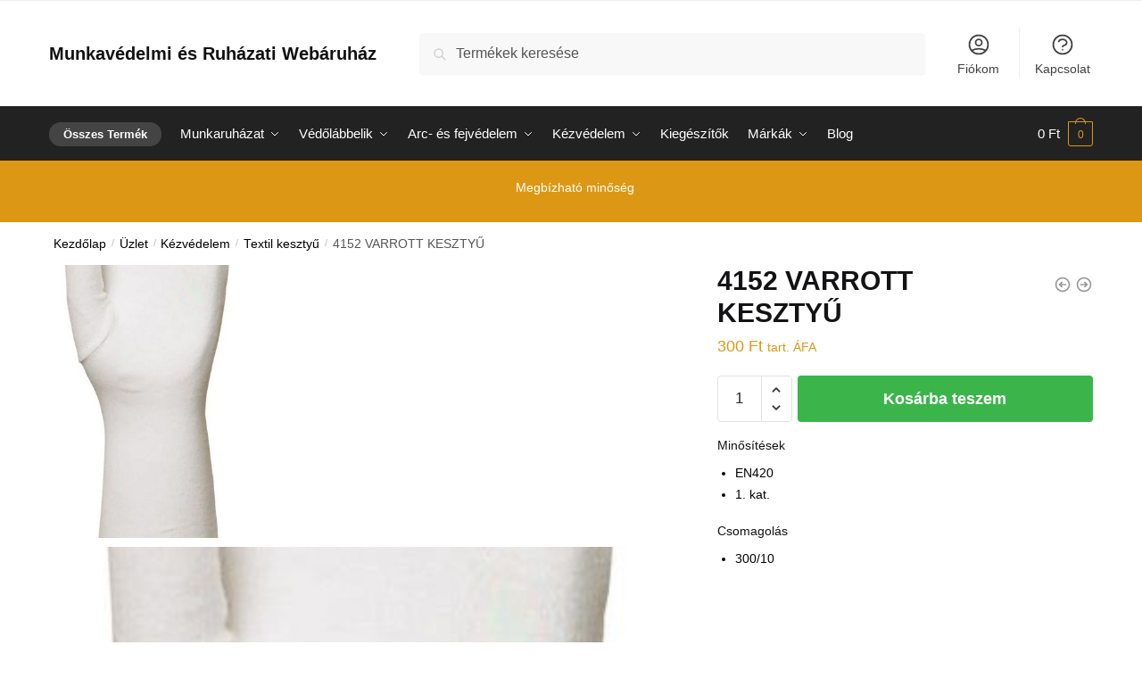

--- FILE ---
content_type: text/html; charset=UTF-8
request_url: https://munkavedelemaruhaz.hu/uzlet/kezvedelem/vedokesztyu/4152-varrott-kesztyu/
body_size: 31802
content:
<!doctype html>
<html lang="hu">
<head>
<meta charset="UTF-8">
<meta name="viewport" content="height=device-height, width=device-width, initial-scale=1">
<link rel="profile" href="https://gmpg.org/xfn/11">
<link rel="pingback" href="https://munkavedelemaruhaz.hu/xmlrpc.php">

<title>4152 VARROTT KESZTYŰ &#8211; Munkavédelmi és Ruházati Webáruház</title>
<meta name='robots' content='max-image-preview:large' />
<link rel='dns-prefetch' href='//www.googletagmanager.com' />
<link rel="alternate" type="application/rss+xml" title="Munkavédelmi és Ruházati Webáruház &raquo; hírcsatorna" href="https://munkavedelemaruhaz.hu/feed/" />
<link rel="alternate" type="application/rss+xml" title="Munkavédelmi és Ruházati Webáruház &raquo; hozzászólás hírcsatorna" href="https://munkavedelemaruhaz.hu/comments/feed/" />
<link rel="alternate" type="application/rss+xml" title="Munkavédelmi és Ruházati Webáruház &raquo; 4152 VARROTT KESZTYŰ hozzászólás hírcsatorna" href="https://munkavedelemaruhaz.hu/uzlet/kezvedelem/vedokesztyu/4152-varrott-kesztyu/feed/" />
<style type="text/css">
@keyframes cgkit-loading { 0% { background-position: 100% 50%; } 100% { background-position: 0 50%; } }
body ul.products li.product.cgkit-swatch-loading .woocommerce-image__wrapper,
body ul.products li.product.cgkit-swatch-loading .woocommerce-card__header > * { color: transparent !important; background: linear-gradient(100deg, #ececec 30%, #f5f5f5 50%, #ececec 70%); border-radius: 5px; background-size: 400%; animation: cgkit-loading 1.2s ease-in-out infinite; }
body ul.products li.product.cgkit-swatch-loading .woocommerce-image__wrapper > *,
body ul.products li.product.cgkit-swatch-loading .woocommerce-card__header > * > * { visibility: hidden; }
ul.products li.product.cgkit-swatch-loading .woocommerce-card__header .product__categories,
ul.products li.product.cgkit-swatch-loading .woocommerce-card__header .woocommerce-loop-product__title,
ul.products li.product.cgkit-swatch-loading .woocommerce-card__header .price { display: table; width: auto;  }
ul.products li.product.cgkit-swatch-loading .woocommerce-card__header .star-rating:before { visibility: hidden; }
</style>
	<script type="text/javascript">
/* <![CDATA[ */
window._wpemojiSettings = {"baseUrl":"https:\/\/s.w.org\/images\/core\/emoji\/15.0.3\/72x72\/","ext":".png","svgUrl":"https:\/\/s.w.org\/images\/core\/emoji\/15.0.3\/svg\/","svgExt":".svg","source":{"concatemoji":"https:\/\/munkavedelemaruhaz.hu\/wp-includes\/js\/wp-emoji-release.min.js?ver=6.6.4"}};
/*! This file is auto-generated */
!function(i,n){var o,s,e;function c(e){try{var t={supportTests:e,timestamp:(new Date).valueOf()};sessionStorage.setItem(o,JSON.stringify(t))}catch(e){}}function p(e,t,n){e.clearRect(0,0,e.canvas.width,e.canvas.height),e.fillText(t,0,0);var t=new Uint32Array(e.getImageData(0,0,e.canvas.width,e.canvas.height).data),r=(e.clearRect(0,0,e.canvas.width,e.canvas.height),e.fillText(n,0,0),new Uint32Array(e.getImageData(0,0,e.canvas.width,e.canvas.height).data));return t.every(function(e,t){return e===r[t]})}function u(e,t,n){switch(t){case"flag":return n(e,"\ud83c\udff3\ufe0f\u200d\u26a7\ufe0f","\ud83c\udff3\ufe0f\u200b\u26a7\ufe0f")?!1:!n(e,"\ud83c\uddfa\ud83c\uddf3","\ud83c\uddfa\u200b\ud83c\uddf3")&&!n(e,"\ud83c\udff4\udb40\udc67\udb40\udc62\udb40\udc65\udb40\udc6e\udb40\udc67\udb40\udc7f","\ud83c\udff4\u200b\udb40\udc67\u200b\udb40\udc62\u200b\udb40\udc65\u200b\udb40\udc6e\u200b\udb40\udc67\u200b\udb40\udc7f");case"emoji":return!n(e,"\ud83d\udc26\u200d\u2b1b","\ud83d\udc26\u200b\u2b1b")}return!1}function f(e,t,n){var r="undefined"!=typeof WorkerGlobalScope&&self instanceof WorkerGlobalScope?new OffscreenCanvas(300,150):i.createElement("canvas"),a=r.getContext("2d",{willReadFrequently:!0}),o=(a.textBaseline="top",a.font="600 32px Arial",{});return e.forEach(function(e){o[e]=t(a,e,n)}),o}function t(e){var t=i.createElement("script");t.src=e,t.defer=!0,i.head.appendChild(t)}"undefined"!=typeof Promise&&(o="wpEmojiSettingsSupports",s=["flag","emoji"],n.supports={everything:!0,everythingExceptFlag:!0},e=new Promise(function(e){i.addEventListener("DOMContentLoaded",e,{once:!0})}),new Promise(function(t){var n=function(){try{var e=JSON.parse(sessionStorage.getItem(o));if("object"==typeof e&&"number"==typeof e.timestamp&&(new Date).valueOf()<e.timestamp+604800&&"object"==typeof e.supportTests)return e.supportTests}catch(e){}return null}();if(!n){if("undefined"!=typeof Worker&&"undefined"!=typeof OffscreenCanvas&&"undefined"!=typeof URL&&URL.createObjectURL&&"undefined"!=typeof Blob)try{var e="postMessage("+f.toString()+"("+[JSON.stringify(s),u.toString(),p.toString()].join(",")+"));",r=new Blob([e],{type:"text/javascript"}),a=new Worker(URL.createObjectURL(r),{name:"wpTestEmojiSupports"});return void(a.onmessage=function(e){c(n=e.data),a.terminate(),t(n)})}catch(e){}c(n=f(s,u,p))}t(n)}).then(function(e){for(var t in e)n.supports[t]=e[t],n.supports.everything=n.supports.everything&&n.supports[t],"flag"!==t&&(n.supports.everythingExceptFlag=n.supports.everythingExceptFlag&&n.supports[t]);n.supports.everythingExceptFlag=n.supports.everythingExceptFlag&&!n.supports.flag,n.DOMReady=!1,n.readyCallback=function(){n.DOMReady=!0}}).then(function(){return e}).then(function(){var e;n.supports.everything||(n.readyCallback(),(e=n.source||{}).concatemoji?t(e.concatemoji):e.wpemoji&&e.twemoji&&(t(e.twemoji),t(e.wpemoji)))}))}((window,document),window._wpemojiSettings);
/* ]]> */
</script>

<style id='wp-emoji-styles-inline-css' type='text/css'>

	img.wp-smiley, img.emoji {
		display: inline !important;
		border: none !important;
		box-shadow: none !important;
		height: 1em !important;
		width: 1em !important;
		margin: 0 0.07em !important;
		vertical-align: -0.1em !important;
		background: none !important;
		padding: 0 !important;
	}
</style>
<link rel='stylesheet' id='wp-block-library-css' href='https://munkavedelemaruhaz.hu/wp-includes/css/dist/block-library/style.min.css?ver=6.6.4' type='text/css' media='all' />
<style id='global-styles-inline-css' type='text/css'>
:root{--wp--preset--aspect-ratio--square: 1;--wp--preset--aspect-ratio--4-3: 4/3;--wp--preset--aspect-ratio--3-4: 3/4;--wp--preset--aspect-ratio--3-2: 3/2;--wp--preset--aspect-ratio--2-3: 2/3;--wp--preset--aspect-ratio--16-9: 16/9;--wp--preset--aspect-ratio--9-16: 9/16;--wp--preset--color--black: #000000;--wp--preset--color--cyan-bluish-gray: #abb8c3;--wp--preset--color--white: #ffffff;--wp--preset--color--pale-pink: #f78da7;--wp--preset--color--vivid-red: #cf2e2e;--wp--preset--color--luminous-vivid-orange: #ff6900;--wp--preset--color--luminous-vivid-amber: #fcb900;--wp--preset--color--light-green-cyan: #7bdcb5;--wp--preset--color--vivid-green-cyan: #00d084;--wp--preset--color--pale-cyan-blue: #8ed1fc;--wp--preset--color--vivid-cyan-blue: #0693e3;--wp--preset--color--vivid-purple: #9b51e0;--wp--preset--gradient--vivid-cyan-blue-to-vivid-purple: linear-gradient(135deg,rgba(6,147,227,1) 0%,rgb(155,81,224) 100%);--wp--preset--gradient--light-green-cyan-to-vivid-green-cyan: linear-gradient(135deg,rgb(122,220,180) 0%,rgb(0,208,130) 100%);--wp--preset--gradient--luminous-vivid-amber-to-luminous-vivid-orange: linear-gradient(135deg,rgba(252,185,0,1) 0%,rgba(255,105,0,1) 100%);--wp--preset--gradient--luminous-vivid-orange-to-vivid-red: linear-gradient(135deg,rgba(255,105,0,1) 0%,rgb(207,46,46) 100%);--wp--preset--gradient--very-light-gray-to-cyan-bluish-gray: linear-gradient(135deg,rgb(238,238,238) 0%,rgb(169,184,195) 100%);--wp--preset--gradient--cool-to-warm-spectrum: linear-gradient(135deg,rgb(74,234,220) 0%,rgb(151,120,209) 20%,rgb(207,42,186) 40%,rgb(238,44,130) 60%,rgb(251,105,98) 80%,rgb(254,248,76) 100%);--wp--preset--gradient--blush-light-purple: linear-gradient(135deg,rgb(255,206,236) 0%,rgb(152,150,240) 100%);--wp--preset--gradient--blush-bordeaux: linear-gradient(135deg,rgb(254,205,165) 0%,rgb(254,45,45) 50%,rgb(107,0,62) 100%);--wp--preset--gradient--luminous-dusk: linear-gradient(135deg,rgb(255,203,112) 0%,rgb(199,81,192) 50%,rgb(65,88,208) 100%);--wp--preset--gradient--pale-ocean: linear-gradient(135deg,rgb(255,245,203) 0%,rgb(182,227,212) 50%,rgb(51,167,181) 100%);--wp--preset--gradient--electric-grass: linear-gradient(135deg,rgb(202,248,128) 0%,rgb(113,206,126) 100%);--wp--preset--gradient--midnight: linear-gradient(135deg,rgb(2,3,129) 0%,rgb(40,116,252) 100%);--wp--preset--font-size--small: clamp(1rem, 1rem + ((1vw - 0.2rem) * 0.368), 1.2rem);--wp--preset--font-size--medium: clamp(1rem, 1rem + ((1vw - 0.2rem) * 0.92), 1.5rem);--wp--preset--font-size--large: clamp(1.5rem, 1.5rem + ((1vw - 0.2rem) * 0.92), 2rem);--wp--preset--font-size--x-large: clamp(1.5rem, 1.5rem + ((1vw - 0.2rem) * 1.379), 2.25rem);--wp--preset--font-size--x-small: 0.85rem;--wp--preset--font-size--base: clamp(1rem, 1rem + ((1vw - 0.2rem) * 0.46), 1.25rem);--wp--preset--font-size--xx-large: clamp(2rem, 2rem + ((1vw - 0.2rem) * 1.839), 3rem);--wp--preset--font-size--xxx-large: clamp(2.25rem, 2.25rem + ((1vw - 0.2rem) * 3.218), 4rem);--wp--preset--spacing--20: 0.44rem;--wp--preset--spacing--30: 0.67rem;--wp--preset--spacing--40: 1rem;--wp--preset--spacing--50: 1.5rem;--wp--preset--spacing--60: 2.25rem;--wp--preset--spacing--70: 3.38rem;--wp--preset--spacing--80: 5.06rem;--wp--preset--spacing--small: clamp(.25rem, 2.5vw, 0.75rem);--wp--preset--spacing--medium: clamp(1rem, 4vw, 2rem);--wp--preset--spacing--large: clamp(1.25rem, 6vw, 3rem);--wp--preset--spacing--x-large: clamp(3rem, 7vw, 5rem);--wp--preset--spacing--xx-large: clamp(4rem, 9vw, 7rem);--wp--preset--spacing--xxx-large: clamp(5rem, 12vw, 9rem);--wp--preset--spacing--xxxx-large: clamp(6rem, 14vw, 13rem);--wp--preset--shadow--natural: 6px 6px 9px rgba(0, 0, 0, 0.2);--wp--preset--shadow--deep: 12px 12px 50px rgba(0, 0, 0, 0.4);--wp--preset--shadow--sharp: 6px 6px 0px rgba(0, 0, 0, 0.2);--wp--preset--shadow--outlined: 6px 6px 0px -3px rgba(255, 255, 255, 1), 6px 6px rgba(0, 0, 0, 1);--wp--preset--shadow--crisp: 6px 6px 0px rgba(0, 0, 0, 1);--wp--custom--line-height--none: 1;--wp--custom--line-height--tight: 1.1;--wp--custom--line-height--snug: 1.2;--wp--custom--line-height--normal: 1.5;--wp--custom--line-height--relaxed: 1.625;--wp--custom--line-height--loose: 2;--wp--custom--line-height--body: 1.618;}:root { --wp--style--global--content-size: 900px;--wp--style--global--wide-size: 1190px; }:where(body) { margin: 0; }.wp-site-blocks { padding-top: var(--wp--style--root--padding-top); padding-bottom: var(--wp--style--root--padding-bottom); }.has-global-padding { padding-right: var(--wp--style--root--padding-right); padding-left: var(--wp--style--root--padding-left); }.has-global-padding > .alignfull { margin-right: calc(var(--wp--style--root--padding-right) * -1); margin-left: calc(var(--wp--style--root--padding-left) * -1); }.has-global-padding :where(:not(.alignfull.is-layout-flow) > .has-global-padding:not(.wp-block-block, .alignfull)) { padding-right: 0; padding-left: 0; }.has-global-padding :where(:not(.alignfull.is-layout-flow) > .has-global-padding:not(.wp-block-block, .alignfull)) > .alignfull { margin-left: 0; margin-right: 0; }.wp-site-blocks > .alignleft { float: left; margin-right: 2em; }.wp-site-blocks > .alignright { float: right; margin-left: 2em; }.wp-site-blocks > .aligncenter { justify-content: center; margin-left: auto; margin-right: auto; }:where(.wp-site-blocks) > * { margin-block-start: var(--wp--preset--spacing--medium); margin-block-end: 0; }:where(.wp-site-blocks) > :first-child { margin-block-start: 0; }:where(.wp-site-blocks) > :last-child { margin-block-end: 0; }:root { --wp--style--block-gap: var(--wp--preset--spacing--medium); }:root :where(.is-layout-flow) > :first-child{margin-block-start: 0;}:root :where(.is-layout-flow) > :last-child{margin-block-end: 0;}:root :where(.is-layout-flow) > *{margin-block-start: var(--wp--preset--spacing--medium);margin-block-end: 0;}:root :where(.is-layout-constrained) > :first-child{margin-block-start: 0;}:root :where(.is-layout-constrained) > :last-child{margin-block-end: 0;}:root :where(.is-layout-constrained) > *{margin-block-start: var(--wp--preset--spacing--medium);margin-block-end: 0;}:root :where(.is-layout-flex){gap: var(--wp--preset--spacing--medium);}:root :where(.is-layout-grid){gap: var(--wp--preset--spacing--medium);}.is-layout-flow > .alignleft{float: left;margin-inline-start: 0;margin-inline-end: 2em;}.is-layout-flow > .alignright{float: right;margin-inline-start: 2em;margin-inline-end: 0;}.is-layout-flow > .aligncenter{margin-left: auto !important;margin-right: auto !important;}.is-layout-constrained > .alignleft{float: left;margin-inline-start: 0;margin-inline-end: 2em;}.is-layout-constrained > .alignright{float: right;margin-inline-start: 2em;margin-inline-end: 0;}.is-layout-constrained > .aligncenter{margin-left: auto !important;margin-right: auto !important;}.is-layout-constrained > :where(:not(.alignleft):not(.alignright):not(.alignfull)){max-width: var(--wp--style--global--content-size);margin-left: auto !important;margin-right: auto !important;}.is-layout-constrained > .alignwide{max-width: var(--wp--style--global--wide-size);}body .is-layout-flex{display: flex;}.is-layout-flex{flex-wrap: wrap;align-items: center;}.is-layout-flex > :is(*, div){margin: 0;}body .is-layout-grid{display: grid;}.is-layout-grid > :is(*, div){margin: 0;}body{font-family: var(--wp--preset--font-family--primary);font-size: var(--wp--preset--font-size--base);--wp--style--root--padding-top: 0;--wp--style--root--padding-right: var(--wp--preset--spacing--medium);--wp--style--root--padding-bottom: 0;--wp--style--root--padding-left: var(--wp--preset--spacing--medium);}a:where(:not(.wp-element-button)){text-decoration: false;}:root :where(.wp-element-button, .wp-block-button__link){background-color: #32373c;border-width: 0;color: #fff;font-family: inherit;font-size: inherit;line-height: inherit;padding: calc(0.667em + 2px) calc(1.333em + 2px);text-decoration: none;}.has-black-color{color: var(--wp--preset--color--black) !important;}.has-cyan-bluish-gray-color{color: var(--wp--preset--color--cyan-bluish-gray) !important;}.has-white-color{color: var(--wp--preset--color--white) !important;}.has-pale-pink-color{color: var(--wp--preset--color--pale-pink) !important;}.has-vivid-red-color{color: var(--wp--preset--color--vivid-red) !important;}.has-luminous-vivid-orange-color{color: var(--wp--preset--color--luminous-vivid-orange) !important;}.has-luminous-vivid-amber-color{color: var(--wp--preset--color--luminous-vivid-amber) !important;}.has-light-green-cyan-color{color: var(--wp--preset--color--light-green-cyan) !important;}.has-vivid-green-cyan-color{color: var(--wp--preset--color--vivid-green-cyan) !important;}.has-pale-cyan-blue-color{color: var(--wp--preset--color--pale-cyan-blue) !important;}.has-vivid-cyan-blue-color{color: var(--wp--preset--color--vivid-cyan-blue) !important;}.has-vivid-purple-color{color: var(--wp--preset--color--vivid-purple) !important;}.has-black-background-color{background-color: var(--wp--preset--color--black) !important;}.has-cyan-bluish-gray-background-color{background-color: var(--wp--preset--color--cyan-bluish-gray) !important;}.has-white-background-color{background-color: var(--wp--preset--color--white) !important;}.has-pale-pink-background-color{background-color: var(--wp--preset--color--pale-pink) !important;}.has-vivid-red-background-color{background-color: var(--wp--preset--color--vivid-red) !important;}.has-luminous-vivid-orange-background-color{background-color: var(--wp--preset--color--luminous-vivid-orange) !important;}.has-luminous-vivid-amber-background-color{background-color: var(--wp--preset--color--luminous-vivid-amber) !important;}.has-light-green-cyan-background-color{background-color: var(--wp--preset--color--light-green-cyan) !important;}.has-vivid-green-cyan-background-color{background-color: var(--wp--preset--color--vivid-green-cyan) !important;}.has-pale-cyan-blue-background-color{background-color: var(--wp--preset--color--pale-cyan-blue) !important;}.has-vivid-cyan-blue-background-color{background-color: var(--wp--preset--color--vivid-cyan-blue) !important;}.has-vivid-purple-background-color{background-color: var(--wp--preset--color--vivid-purple) !important;}.has-black-border-color{border-color: var(--wp--preset--color--black) !important;}.has-cyan-bluish-gray-border-color{border-color: var(--wp--preset--color--cyan-bluish-gray) !important;}.has-white-border-color{border-color: var(--wp--preset--color--white) !important;}.has-pale-pink-border-color{border-color: var(--wp--preset--color--pale-pink) !important;}.has-vivid-red-border-color{border-color: var(--wp--preset--color--vivid-red) !important;}.has-luminous-vivid-orange-border-color{border-color: var(--wp--preset--color--luminous-vivid-orange) !important;}.has-luminous-vivid-amber-border-color{border-color: var(--wp--preset--color--luminous-vivid-amber) !important;}.has-light-green-cyan-border-color{border-color: var(--wp--preset--color--light-green-cyan) !important;}.has-vivid-green-cyan-border-color{border-color: var(--wp--preset--color--vivid-green-cyan) !important;}.has-pale-cyan-blue-border-color{border-color: var(--wp--preset--color--pale-cyan-blue) !important;}.has-vivid-cyan-blue-border-color{border-color: var(--wp--preset--color--vivid-cyan-blue) !important;}.has-vivid-purple-border-color{border-color: var(--wp--preset--color--vivid-purple) !important;}.has-vivid-cyan-blue-to-vivid-purple-gradient-background{background: var(--wp--preset--gradient--vivid-cyan-blue-to-vivid-purple) !important;}.has-light-green-cyan-to-vivid-green-cyan-gradient-background{background: var(--wp--preset--gradient--light-green-cyan-to-vivid-green-cyan) !important;}.has-luminous-vivid-amber-to-luminous-vivid-orange-gradient-background{background: var(--wp--preset--gradient--luminous-vivid-amber-to-luminous-vivid-orange) !important;}.has-luminous-vivid-orange-to-vivid-red-gradient-background{background: var(--wp--preset--gradient--luminous-vivid-orange-to-vivid-red) !important;}.has-very-light-gray-to-cyan-bluish-gray-gradient-background{background: var(--wp--preset--gradient--very-light-gray-to-cyan-bluish-gray) !important;}.has-cool-to-warm-spectrum-gradient-background{background: var(--wp--preset--gradient--cool-to-warm-spectrum) !important;}.has-blush-light-purple-gradient-background{background: var(--wp--preset--gradient--blush-light-purple) !important;}.has-blush-bordeaux-gradient-background{background: var(--wp--preset--gradient--blush-bordeaux) !important;}.has-luminous-dusk-gradient-background{background: var(--wp--preset--gradient--luminous-dusk) !important;}.has-pale-ocean-gradient-background{background: var(--wp--preset--gradient--pale-ocean) !important;}.has-electric-grass-gradient-background{background: var(--wp--preset--gradient--electric-grass) !important;}.has-midnight-gradient-background{background: var(--wp--preset--gradient--midnight) !important;}.has-small-font-size{font-size: var(--wp--preset--font-size--small) !important;}.has-medium-font-size{font-size: var(--wp--preset--font-size--medium) !important;}.has-large-font-size{font-size: var(--wp--preset--font-size--large) !important;}.has-x-large-font-size{font-size: var(--wp--preset--font-size--x-large) !important;}.has-x-small-font-size{font-size: var(--wp--preset--font-size--x-small) !important;}.has-base-font-size{font-size: var(--wp--preset--font-size--base) !important;}.has-xx-large-font-size{font-size: var(--wp--preset--font-size--xx-large) !important;}.has-xxx-large-font-size{font-size: var(--wp--preset--font-size--xxx-large) !important;}
:root :where(.wp-block-columns){margin-bottom: 0px;}
:root :where(.wp-block-pullquote){font-size: clamp(0.984em, 0.984rem + ((1vw - 0.2em) * 0.949), 1.5em);line-height: 1.6;}
:root :where(.wp-block-spacer){margin-top: 0 !important;}
</style>
<link rel='stylesheet' id='commercekit-ajax-search-css-css' href='https://munkavedelemaruhaz.hu/wp-content/plugins/commercegurus-commercekit/assets/css/ajax-search.css?ver=2.2.8' type='text/css' media='all' />
<link rel='stylesheet' id='commercekit-attribute-swatches-css-css' href='https://munkavedelemaruhaz.hu/wp-content/plugins/commercegurus-commercekit/assets/css/commercegurus-attribute-swatches.css?ver=2.2.8' type='text/css' media='all' />
<link rel='stylesheet' id='commercekit-as-tooltip-css-css' href='https://munkavedelemaruhaz.hu/wp-content/plugins/commercegurus-commercekit/assets/css/commercegurus-as-tooltip.css?ver=2.2.8' type='text/css' media='all' />
<link rel='stylesheet' id='commercekit-sticky-atc-css-css' href='https://munkavedelemaruhaz.hu/wp-content/plugins/commercegurus-commercekit/assets/css/commercekit-sticky-atc.css?ver=2.2.8' type='text/css' media='all' />
<style id='woocommerce-inline-inline-css' type='text/css'>
.woocommerce form .form-row .required { visibility: visible; }
</style>
<link rel='stylesheet' id='commercegurus-swiperjscss-css' href='https://munkavedelemaruhaz.hu/wp-content/plugins/commercegurus-commercekit/assets/css/swiper-bundle.min.css?ver=2.2.8' type='text/css' media='all' />
<link rel='stylesheet' id='commercegurus-photoswipe-css' href='https://munkavedelemaruhaz.hu/wp-content/plugins/commercegurus-commercekit/assets/css/photoswipe.min.css?ver=2.2.8' type='text/css' media='all' />
<link rel='stylesheet' id='commercegurus-photoswipe-skin-css' href='https://munkavedelemaruhaz.hu/wp-content/plugins/commercegurus-commercekit/assets/css/default-skin.min.css?ver=2.2.8' type='text/css' media='all' />
<link rel='stylesheet' id='brands-styles-css' href='https://munkavedelemaruhaz.hu/wp-content/plugins/woocommerce/assets/css/brands.css?ver=9.8.6' type='text/css' media='all' />
<link rel='stylesheet' id='shoptimizer-main-min-css' href='https://munkavedelemaruhaz.hu/wp-content/themes/shoptimizer/assets/css/main/main.min.css?ver=2.7.3' type='text/css' media='all' />
<link rel='stylesheet' id='shoptimizer-modal-min-css' href='https://munkavedelemaruhaz.hu/wp-content/themes/shoptimizer/assets/css/main/modal.min.css?ver=2.7.3' type='text/css' media='all' />
<link rel='stylesheet' id='shoptimizer-product-min-css' href='https://munkavedelemaruhaz.hu/wp-content/themes/shoptimizer/assets/css/main/product.min.css?ver=2.7.3' type='text/css' media='all' />
<link rel='stylesheet' id='shoptimizer-comments-min-css' href='https://munkavedelemaruhaz.hu/wp-content/themes/shoptimizer/assets/css/main/comments.min.css?ver=2.7.3' type='text/css' media='all' />
<link rel='stylesheet' id='shoptimizer-dynamic-style-css' href='https://munkavedelemaruhaz.hu/wp-content/themes/shoptimizer/assets/css/main/dynamic.css?ver=2.7.3' type='text/css' media='all' />
<link rel='stylesheet' id='shoptimizer-blocks-min-css' href='https://munkavedelemaruhaz.hu/wp-content/themes/shoptimizer/assets/css/main/blocks.min.css?ver=2.7.3' type='text/css' media='all' />
<link rel='stylesheet' id='tablepress-default-css' href='https://munkavedelemaruhaz.hu/wp-content/plugins/tablepress/css/build/default.css?ver=2.2.3' type='text/css' media='all' />
<link rel='stylesheet' id='woo-variation-swatches-css' href='https://munkavedelemaruhaz.hu/wp-content/plugins/woo-variation-swatches/assets/css/frontend.min.css?ver=1.1.19' type='text/css' media='all' />
<style id='woo-variation-swatches-inline-css' type='text/css'>
.variable-item:not(.radio-variable-item) { width : 30px; height : 30px; } .wvs-style-squared .button-variable-item { min-width : 30px; } .button-variable-item span { font-size : 16px; }
</style>
<link rel='stylesheet' id='woo-variation-swatches-theme-override-css' href='https://munkavedelemaruhaz.hu/wp-content/plugins/woo-variation-swatches/assets/css/wvs-theme-override.min.css?ver=1.1.19' type='text/css' media='all' />
<link rel='stylesheet' id='woo-variation-swatches-tooltip-css' href='https://munkavedelemaruhaz.hu/wp-content/plugins/woo-variation-swatches/assets/css/frontend-tooltip.min.css?ver=1.1.19' type='text/css' media='all' />
<style id='woo-variation-swatches-tooltip-inline-css' type='text/css'>
.variable-items-wrapper .wvs-has-image-tooltip:before{ border-color: rgba(51, 51, 51, 0.9) !important; background-color: rgba(51, 51, 51, 0.9) !important;}.variable-items-wrapper [data-wvstooltip]:before, .variable-items-wrapper .wvs-has-image-tooltip:before { background-color: rgba(51, 51, 51, 0.9) !important; color: #ffffff !important; }.variable-items-wrapper [data-wvstooltip]:after,.variable-items-wrapper .wvs-has-image-tooltip:after { border-top-color: rgba(51, 51, 51, 0.9) !important;}
</style>
<link rel='stylesheet' id='woo-variation-swatches-pro-css' href='https://munkavedelemaruhaz.hu/wp-content/plugins/woo-variation-swatches-pro/assets/css/frontend-pro.min.css?ver=1.1.9' type='text/css' media='all' />
<style id='woo-variation-swatches-pro-inline-css' type='text/css'>
.wvs-archive-variation-wrapper .variable-item:not(.radio-variable-item) { width : 30px; height : 30px; } .wvs-archive-variation-wrapper .variable-items-wrapper.squared .button-variable-item, .variable-items-wrapper.squared .button-variable-item { min-width : 30px; } .wvs-archive-variation-wrapper .button-variable-item span { font-size : 16px; } .wvs-style-squared .button-variable-wrapper.rounded .button-variable-item { width : 30px !important; } .wvs-large-variable-wrapper .variable-item:not(.radio-variable-item) { width : 40px; height : 40px; } .wvs-style-squared .wvs-large-variable-wrapper .button-variable-item { min-width : 40px; } .wvs-large-variable-wrapper .button-variable-item span { font-size : 16px; } .wvs-style-squared .button-variable-wrapper.rounded.wvs-large-variable-wrapper .button-variable-item { width : 40px !important; } .woo-variation-swatches .variable-items-wrapper .variable-item:not(.radio-variable-item) { box-shadow : 0 0 0 1px rgba(0, 0, 0, 0.3) !important; } .woo-variation-swatches .variable-items-wrapper .button-variable-item span, .woo-variation-swatches .variable-items-wrapper .radio-variable-item label, .woo-variation-swatches .wvs-archive-variation-wrapper .reset_variations a { color : #000000 !important; } .woo-variation-swatches .variable-items-wrapper .variable-item:not(.radio-variable-item) { background-color : #FFFFFF !important; } .woo-variation-swatches .variable-items-wrapper .button-variable-item.selected span, .woo-variation-swatches .variable-items-wrapper .radio-variable-item.selected label { color : #000000 !important; } .woo-variation-swatches .variable-items-wrapper .variable-item:not(.radio-variable-item).selected { background-color : #FFFFFF !important; } .woo-variation-swatches .variable-items-wrapper .variable-item:not(.radio-variable-item).selected { box-shadow : 0 0 0 2px #000000 !important; } .woo-variation-swatches .variable-items-wrapper .variable-item:not(.radio-variable-item):hover, .woo-variation-swatches .variable-items-wrapper .variable-item:not(.radio-variable-item).selected:hover { box-shadow : 0 0 0 3px #000000 !important; } .woo-variation-swatches .variable-items-wrapper .button-variable-item:hover span, .woo-variation-swatches .variable-items-wrapper .button-variable-item.selected:hover span, .woo-variation-swatches .variable-items-wrapper .radio-variable-item:hover label, .woo-variation-swatches .variable-items-wrapper .radio-variable-item.selected:hover label { color : #000000 !important; } .woo-variation-swatches .variable-items-wrapper .variable-item:not(.radio-variable-item):hover, .woo-variation-swatches .variable-items-wrapper .variable-item:not(.radio-variable-item).selected:hover { background-color : #FFFFFF !important; }
</style>
<link rel='stylesheet' id='woo-variation-swatches-pro-theme-override-css' href='https://munkavedelemaruhaz.hu/wp-content/plugins/woo-variation-swatches-pro/assets/css/wvs-pro-theme-override.min.css?ver=1.1.9' type='text/css' media='all' />
<link rel='stylesheet' id='shoptimizer-woocommerce-min-css' href='https://munkavedelemaruhaz.hu/wp-content/themes/shoptimizer/assets/css/main/woocommerce.min.css?ver=2.7.3' type='text/css' media='all' />
<link rel='stylesheet' id='kadence-product-gallery-css' href='https://munkavedelemaruhaz.hu/wp-content/plugins/kadence-woo-extras/lib/gallery/css/kadence-product-gallery.css?ver=2.0.7' type='text/css' media='all' />
<link rel='stylesheet' id='kadence-splide-css' href='https://munkavedelemaruhaz.hu/wp-content/plugins/kadence-blocks-pro/dist/assets/css/kadence-splide.min.css?ver=1.7.12' type='text/css' media='all' />
<script type="text/template" id="tmpl-variation-template">
	<div class="woocommerce-variation-description">{{{ data.variation.variation_description }}}</div>
	<div class="woocommerce-variation-price">{{{ data.variation.price_html }}}</div>
	<div class="woocommerce-variation-availability">{{{ data.variation.availability_html }}}</div>
</script>
<script type="text/template" id="tmpl-unavailable-variation-template">
	<p role="alert">Sajnáljuk, ez a termék nem elérhető. Kérlek, válassz egy másik kombinációt.</p>
</script>

<script type="text/template" id="tmpl-wvs-variation-template">
    {{{ data.price_html }}}
    <div class="woocommerce-variation-availability">{{{ data.variation.availability_html }}}</div>
</script>
<script type="text/javascript" src="https://munkavedelemaruhaz.hu/wp-includes/js/jquery/jquery.min.js?ver=3.7.1" id="jquery-core-js"></script>
<script type="text/javascript" src="https://munkavedelemaruhaz.hu/wp-includes/js/jquery/jquery-migrate.min.js?ver=3.4.1" id="jquery-migrate-js"></script>
<script type="text/javascript" src="https://munkavedelemaruhaz.hu/wp-content/plugins/woocommerce/assets/js/jquery-blockui/jquery.blockUI.min.js?ver=2.7.0-wc.9.8.6" id="jquery-blockui-js" data-wp-strategy="defer"></script>
<script type="text/javascript" id="wc-add-to-cart-js-extra">
/* <![CDATA[ */
var wc_add_to_cart_params = {"ajax_url":"\/wp-admin\/admin-ajax.php","wc_ajax_url":"\/?wc-ajax=%%endpoint%%","i18n_view_cart":"Kos\u00e1r","cart_url":"https:\/\/munkavedelemaruhaz.hu\/kosar\/","is_cart":"","cart_redirect_after_add":"no"};
/* ]]> */
</script>
<script type="text/javascript" src="https://munkavedelemaruhaz.hu/wp-content/plugins/woocommerce/assets/js/frontend/add-to-cart.min.js?ver=9.8.6" id="wc-add-to-cart-js" defer="defer" data-wp-strategy="defer"></script>
<script type="text/javascript" id="wc-single-product-js-extra">
/* <![CDATA[ */
var wc_single_product_params = {"i18n_required_rating_text":"K\u00e9rlek, v\u00e1lassz egy \u00e9rt\u00e9kel\u00e9st","i18n_rating_options":["1 of 5 stars","2 of 5 stars","3 of 5 stars","4 of 5 stars","5 of 5 stars"],"i18n_product_gallery_trigger_text":"View full-screen image gallery","review_rating_required":"yes","flexslider":{"rtl":false,"animation":"slide","smoothHeight":true,"directionNav":true,"controlNav":"thumbnails","slideshow":false,"animationSpeed":500,"animationLoop":false,"allowOneSlide":false},"zoom_enabled":"","zoom_options":[],"photoswipe_enabled":"","photoswipe_options":{"shareEl":false,"closeOnScroll":false,"history":false,"hideAnimationDuration":0,"showAnimationDuration":0},"flexslider_enabled":""};
/* ]]> */
</script>
<script type="text/javascript" src="https://munkavedelemaruhaz.hu/wp-content/plugins/woocommerce/assets/js/frontend/single-product.min.js?ver=9.8.6" id="wc-single-product-js" defer="defer" data-wp-strategy="defer"></script>
<script type="text/javascript" src="https://munkavedelemaruhaz.hu/wp-content/plugins/woocommerce/assets/js/js-cookie/js.cookie.min.js?ver=2.1.4-wc.9.8.6" id="js-cookie-js" data-wp-strategy="defer"></script>

<!-- Google tag (gtag.js) snippet added by Site Kit -->
<!-- Google Analytics snippet added by Site Kit -->
<script type="text/javascript" src="https://www.googletagmanager.com/gtag/js?id=GT-NM8LDF36" id="google_gtagjs-js" async></script>
<script type="text/javascript" id="google_gtagjs-js-after">
/* <![CDATA[ */
window.dataLayer = window.dataLayer || [];function gtag(){dataLayer.push(arguments);}
gtag("set","linker",{"domains":["munkavedelemaruhaz.hu"]});
gtag("js", new Date());
gtag("set", "developer_id.dZTNiMT", true);
gtag("config", "GT-NM8LDF36");
 window._googlesitekit = window._googlesitekit || {}; window._googlesitekit.throttledEvents = []; window._googlesitekit.gtagEvent = (name, data) => { var key = JSON.stringify( { name, data } ); if ( !! window._googlesitekit.throttledEvents[ key ] ) { return; } window._googlesitekit.throttledEvents[ key ] = true; setTimeout( () => { delete window._googlesitekit.throttledEvents[ key ]; }, 5 ); gtag( "event", name, { ...data, event_source: "site-kit" } ); }; 
/* ]]> */
</script>
<link rel="https://api.w.org/" href="https://munkavedelemaruhaz.hu/wp-json/" /><link rel="alternate" title="JSON" type="application/json" href="https://munkavedelemaruhaz.hu/wp-json/wp/v2/product/33817" /><link rel="EditURI" type="application/rsd+xml" title="RSD" href="https://munkavedelemaruhaz.hu/xmlrpc.php?rsd" />
<meta name="generator" content="WordPress 6.6.4" />
<meta name="generator" content="WooCommerce 9.8.6" />
<link rel="canonical" href="https://munkavedelemaruhaz.hu/uzlet/kezvedelem/vedokesztyu/4152-varrott-kesztyu/" />
<link rel='shortlink' href='https://munkavedelemaruhaz.hu/?p=33817' />
<link rel="alternate" title="oEmbed (JSON)" type="application/json+oembed" href="https://munkavedelemaruhaz.hu/wp-json/oembed/1.0/embed?url=https%3A%2F%2Fmunkavedelemaruhaz.hu%2Fuzlet%2Fkezvedelem%2Fvedokesztyu%2F4152-varrott-kesztyu%2F" />
<link rel="alternate" title="oEmbed (XML)" type="text/xml+oembed" href="https://munkavedelemaruhaz.hu/wp-json/oembed/1.0/embed?url=https%3A%2F%2Fmunkavedelemaruhaz.hu%2Fuzlet%2Fkezvedelem%2Fvedokesztyu%2F4152-varrott-kesztyu%2F&#038;format=xml" />
	<script type="text/javascript"> var commercekit_ajs = {"ajax_url":"\/?commercekit-ajax","ajax_search":1,"char_count":3,"action":"commercekit_ajax_search","loader_icon":"https:\/\/munkavedelemaruhaz.hu\/wp-content\/plugins\/commercegurus-commercekit\/assets\/images\/loader2.gif","no_results_text":"Nincs tal\u00e1lat","placeholder_text":"Term\u00e9kek keres\u00e9se","other_result_text":"M\u00e1s Tal\u00e1latok","view_all_text":"\u00d6sszes Tal\u00e1lat","no_other_text":"No other results","other_all_text":"View all other results","ajax_url_product":"https:\/\/munkavedelemaruhaz.hu\/?cgkit_ajax_search_product=1","ajax_url_post":"https:\/\/munkavedelemaruhaz.hu\/?cgkit_ajax_search_post=1","fast_ajax_search":0,"ajs_other_results":1,"layout":"product"}; var commercekit_pdp = {"pdp_thumbnails":4,"pdp_lightbox":1,"pdp_gallery_layout":"grid-3-1-2","pdp_sticky_atc":1,"cgkit_sticky_hdr_class":"body.sticky-m header.site-header"}; var commercekit_as = {"as_activate_atc":0,"cgkit_attr_gal":0,"as_swatch_link":1,"as_enable_tooltips":1,"swatches_ajax":0}; </script>
	<meta name="generator" content="Site Kit by Google 1.170.0" />
	<noscript><style>.woocommerce-product-gallery{ opacity: 1 !important; }</style></noscript>
	
<!-- Google Tag Manager snippet added by Site Kit -->
<script type="text/javascript">
/* <![CDATA[ */

			( function( w, d, s, l, i ) {
				w[l] = w[l] || [];
				w[l].push( {'gtm.start': new Date().getTime(), event: 'gtm.js'} );
				var f = d.getElementsByTagName( s )[0],
					j = d.createElement( s ), dl = l != 'dataLayer' ? '&l=' + l : '';
				j.async = true;
				j.src = 'https://www.googletagmanager.com/gtm.js?id=' + i + dl;
				f.parentNode.insertBefore( j, f );
			} )( window, document, 'script', 'dataLayer', 'GTM-KRGHKRXD' );
			
/* ]]> */
</script>

<!-- End Google Tag Manager snippet added by Site Kit -->
<link rel="icon" href="https://munkavedelemaruhaz.hu/wp-content/uploads/2021/07/cropped-image-2-32x32.jpg" sizes="32x32" />
<link rel="icon" href="https://munkavedelemaruhaz.hu/wp-content/uploads/2021/07/cropped-image-2-192x192.jpg" sizes="192x192" />
<link rel="apple-touch-icon" href="https://munkavedelemaruhaz.hu/wp-content/uploads/2021/07/cropped-image-2-180x180.jpg" />
<meta name="msapplication-TileImage" content="https://munkavedelemaruhaz.hu/wp-content/uploads/2021/07/cropped-image-2-270x270.jpg" />
		<style type="text/css" id="wp-custom-css">
			.shoptimizer-primary-navigation {
	z-index: 99;
}

woocommerce-Price-currencySymbol {display: none;}


/


		</style>
		<style id="hucommerce-theme-fix">
</style>
<style id="kirki-inline-styles">.site-header .custom-logo-link img{height:38px;}.is_stuck .logo-mark{width:60px;}.is_stuck .primary-navigation.with-logo .menu-primary-menu-container{margin-left:60px;}.price ins, .summary .yith-wcwl-add-to-wishlist a:before, .site .commercekit-wishlist a i:before, .commercekit-wishlist-table .price, .commercekit-wishlist-table .price ins, .commercekit-ajs-product-price, .commercekit-ajs-product-price ins, .widget-area .widget.widget_categories a:hover, #secondary .widget ul li a:hover, #secondary.widget-area .widget li.chosen a, .widget-area .widget a:hover, #secondary .widget_recent_comments ul li a:hover, .woocommerce-pagination .page-numbers li .page-numbers.current, div.product p.price, body:not(.mobile-toggled) .main-navigation ul.menu li.full-width.menu-item-has-children ul li.highlight > a, body:not(.mobile-toggled) .main-navigation ul.menu li.full-width.menu-item-has-children ul li.highlight > a:hover, #secondary .widget ins span.amount, #secondary .widget ins span.amount span, .search-results article h2 a:hover{color:#dc9814;}.spinner > div, .widget_price_filter .ui-slider .ui-slider-range, .widget_price_filter .ui-slider .ui-slider-handle, #page .woocommerce-tabs ul.tabs li span, #secondary.widget-area .widget .tagcloud a:hover, .widget-area .widget.widget_product_tag_cloud a:hover, footer .mc4wp-form input[type="submit"], #payment .payment_methods li.woocommerce-PaymentMethod > input[type=radio]:first-child:checked + label:before, #payment .payment_methods li.wc_payment_method > input[type=radio]:first-child:checked + label:before, #shipping_method > li > input[type=radio]:first-child:checked + label:before, ul#shipping_method li:only-child label:before, .image-border .elementor-image:after, ul.products li.product .yith-wcwl-wishlistexistsbrowse a:before, ul.products li.product .yith-wcwl-wishlistaddedbrowse a:before, ul.products li.product .yith-wcwl-add-button a:before, .summary .yith-wcwl-add-to-wishlist a:before, li.product .commercekit-wishlist a em.cg-wishlist-t:before, li.product .commercekit-wishlist a em.cg-wishlist:before, .site .commercekit-wishlist a i:before, .summary .commercekit-wishlist a i.cg-wishlist-t:before, #page .woocommerce-tabs ul.tabs li a span, .commercekit-atc-tab-links li a span, .main-navigation ul li a span strong, .widget_layered_nav ul.woocommerce-widget-layered-nav-list li.chosen:before{background-color:#dc9814;}.woocommerce-tabs .tabs li a::after, .commercekit-atc-tab-links li a:after{border-color:#dc9814;}a{color:#1e68c4;}a:hover{color:#111;}body{background-color:#ffffff;}.col-full.topbar-wrapper{background-color:#fff;border-bottom-color:#eee;}.top-bar, .top-bar a{color:#323232;}body:not(.header-4) .site-header, .header-4-container{background-color:#fff;}.fa.menu-item, .ri.menu-item{border-left-color:#eee;}.header-4 .search-trigger span{border-right-color:#eee;}.header-widget-region{background-color:#dc9814;}.header-widget-region, .header-widget-region a{color:#fff;}.button, .button:hover, .wc-proceed-to-checkout .checkout-button.button:hover, .commercekit-wishlist-table button, input[type=submit], ul.products li.product .button, ul.products li.product .added_to_cart, ul.wc-block-grid__products .wp-block-button__link, ul.wc-block-grid__products .wp-block-button__link:hover, .site .widget_shopping_cart a.button.checkout, .woocommerce #respond input#submit.alt, .main-navigation ul.menu ul li a.button, .main-navigation ul.menu ul li a.button:hover, body .main-navigation ul.menu li.menu-item-has-children.full-width > .sub-menu-wrapper li a.button:hover, .main-navigation ul.menu li.menu-item-has-children.full-width > .sub-menu-wrapper li:hover a.added_to_cart, .site div.wpforms-container-full .wpforms-form button[type=submit], .product .cart .single_add_to_cart_button, .woocommerce-cart p.return-to-shop a, .elementor-row .feature p a, .image-feature figcaption span{color:#fff;}.single-product div.product form.cart .button.added::before, #payment .place-order .button:before, .cart-collaterals .checkout-button:before, .widget_shopping_cart .buttons .checkout:before{background-color:#fff;}.button, input[type=submit], ul.products li.product .button, .commercekit-wishlist-table button, .woocommerce #respond input#submit.alt, .product .cart .single_add_to_cart_button, .widget_shopping_cart a.button.checkout, .main-navigation ul.menu li.menu-item-has-children.full-width > .sub-menu-wrapper li a.added_to_cart, .site div.wpforms-container-full .wpforms-form button[type=submit], ul.products li.product .added_to_cart, ul.wc-block-grid__products .wp-block-button__link, .woocommerce-cart p.return-to-shop a, .elementor-row .feature a, .image-feature figcaption span{background-color:#3bb54a;}.widget_shopping_cart a.button.checkout{border-color:#3bb54a;}.button:hover, [type="submit"]:hover, .commercekit-wishlist-table button:hover, ul.products li.product .button:hover, #place_order[type="submit"]:hover, body .woocommerce #respond input#submit.alt:hover, .product .cart .single_add_to_cart_button:hover, .main-navigation ul.menu li.menu-item-has-children.full-width > .sub-menu-wrapper li a.added_to_cart:hover, .site div.wpforms-container-full .wpforms-form button[type=submit]:hover, .site div.wpforms-container-full .wpforms-form button[type=submit]:focus, ul.products li.product .added_to_cart:hover, ul.wc-block-grid__products .wp-block-button__link:hover, .widget_shopping_cart a.button.checkout:hover, .woocommerce-cart p.return-to-shop a:hover{background-color:#009245;}.widget_shopping_cart a.button.checkout:hover{border-color:#009245;}.onsale, .product-label, .wc-block-grid__product-onsale{background-color:#3bb54a;color:#fff;}.content-area .summary .onsale{color:#3bb54a;}.summary .product-label:before, .product-details-wrapper .product-label:before{border-right-color:#3bb54a;}.entry-content .testimonial-entry-title:after, .cart-summary .widget li strong::before, p.stars.selected a.active::before, p.stars:hover a::before, p.stars.selected a:not(.active)::before{color:#ee9e13;}.star-rating > span:before{background-color:#ee9e13;}header.woocommerce-products-header, .shoptimizer-category-banner{background-color:#ffffff;}.term-description p, .term-description a, .term-description a:hover, .shoptimizer-category-banner h1, .shoptimizer-category-banner .taxonomy-description p{color:#222;}.single-product .site-content .col-full{background-color:#ffffff;}.call-back-feature a{background-color:#dc9814;}.call-back-feature a, .site-content div.call-back-feature a:hover{color:#fff;}ul.checkout-bar:before, .woocommerce-checkout .checkout-bar li.active:after, ul.checkout-bar li.visited:after{background-color:#3bb54a;}.below-content .widget .ri{color:#999;}.below-content .widget svg{stroke:#999;}footer.site-footer, footer.copyright{background-color:#111;color:#ccc;}.site footer.site-footer .widget .widget-title, .site-footer .widget.widget_block h2{color:#fff;}footer.site-footer a:not(.button), footer.copyright a{color:#999;}footer.site-footer a:not(.button):hover, footer.copyright a:hover{color:#fff;}footer.site-footer li a:after{border-color:#fff;}.top-bar{font-size:14px;}.menu-primary-menu-container > ul > li > a span:before{border-color:#dc9814;}.secondary-navigation .menu a, .ri.menu-item:before, .fa.menu-item:before{color:#404040;}.secondary-navigation .icon-wrapper svg{stroke:#404040;}.site-header-cart a.cart-contents .count, .site-header-cart a.cart-contents .count:after{border-color:#dc9814;}.site-header-cart a.cart-contents .count, .shoptimizer-cart-icon i{color:#dc9814;}.site-header-cart a.cart-contents:hover .count, .site-header-cart a.cart-contents:hover .count{background-color:#dc9814;}.site-header-cart .cart-contents{color:#fff;}.header-widget-region .widget{padding-top:12px;padding-bottom:12px;}.site .header-widget-region p, .site .header-widget-region li{font-size:14px;}.col-full, .single-product .site-content .shoptimizer-sticky-add-to-cart .col-full, body .woocommerce-message, .single-product .site-content .commercekit-sticky-add-to-cart .col-full, .wc-block-components-notice-banner{max-width:1170px;}.product-details-wrapper, .single-product .woocommerce-Tabs-panel, .single-product .archive-header .woocommerce-breadcrumb, .plp-below.archive.woocommerce .archive-header .woocommerce-breadcrumb, .related.products, .site-content #sspotReviews:not([data-shortcode="1"]), .upsells.products, .composite_summary, .composite_wrap, .wc-prl-recommendations, .yith-wfbt-section.woocommerce{max-width:calc(1170px + 5.2325em);}.main-navigation ul li.menu-item-has-children.full-width .container, .single-product .woocommerce-error{max-width:1170px;}.below-content .col-full, footer .col-full{max-width:calc(1170px + 40px);}#secondary{width:17%;}.content-area{width:76%;}body, button, input, select, option, textarea, h6{font-family:sans-serif;}.menu-primary-menu-container > ul > li > a, .site-header-cart .cart-contents{font-family:sans-serif;font-size:15px;letter-spacing:0px;}.main-navigation ul.menu ul li > a, .main-navigation ul.nav-menu ul li > a, .main-navigation ul.menu ul li.nolink{font-family:sans-serif;}.main-navigation ul.menu li.menu-item-has-children.full-width > .sub-menu-wrapper li.menu-item-has-children > a, .main-navigation ul.menu li.menu-item-has-children.full-width > .sub-menu-wrapper li.heading > a, .main-navigation ul.menu li.menu-item-has-children.full-width > .sub-menu-wrapper li.nolink > span{font-family:sans-serif;font-size:15px;font-weight:600;letter-spacing:0px;color:#111;}.entry-content{font-family:sans-serif;}h1{font-family:sans-serif;}h2{font-family:sans-serif;}h3{font-family:sans-serif;}h4{font-family:sans-serif;}h5{font-family:sans-serif;}blockquote p{font-family:sans-serif;}.widget .widget-title, .widget .widgettitle, .widget.widget_block h2{font-family:sans-serif;font-size:15px;font-weight:600;}body.single-post h1{font-family:sans-serif;}.term-description, .shoptimizer-category-banner .taxonomy-description{font-family:sans-serif;}.content-area ul.products li.product .woocommerce-loop-product__title, .content-area ul.products li.product h2, ul.products li.product .woocommerce-loop-product__title, ul.products li.product .woocommerce-loop-product__title, .main-navigation ul.menu ul li.product .woocommerce-loop-product__title a, .wc-block-grid__product .wc-block-grid__product-title{font-family:sans-serif;font-size:15px;font-weight:600;}.summary h1{font-family:sans-serif;font-weight:600;}body .woocommerce #respond input#submit.alt, body .woocommerce a.button.alt, body .woocommerce button.button.alt, body .woocommerce input.button.alt, .product .cart .single_add_to_cart_button, .shoptimizer-sticky-add-to-cart__content-button a.button, .widget_shopping_cart a.button.checkout, #cgkit-tab-commercekit-sticky-atc-title button, #cgkit-mobile-commercekit-sticky-atc button{font-family:sans-serif;font-weight:600;letter-spacing:0px;text-transform:none;}@media (max-width: 992px){.main-header, .site-branding{height:70px;}.main-header .site-header-cart{top:calc(-14px + 70px / 2);}.sticky-m .mobile-filter, .sticky-m #cgkitpf-horizontal{top:70px;}.sticky-m .commercekit-atc-sticky-tabs{top:calc(70px - 1px);}.m-search-bh.sticky-m .commercekit-atc-sticky-tabs, .m-search-toggled.sticky-m .commercekit-atc-sticky-tabs{top:calc(70px + 60px - 1px);}.m-search-bh.sticky-m .mobile-filter, .m-search-toggled.sticky-m .mobile-filter, .m-search-bh.sticky-m #cgkitpf-horizontal, .m-search-toggled.sticky-m #cgkitpf-horizontal{top:calc(70px + 60px);}.sticky-m .cg-layout-vertical-scroll .cg-thumb-swiper{top:calc(70px + 10px);}body.theme-shoptimizer .site-header .custom-logo-link img, body.wp-custom-logo .site-header .custom-logo-link img{height:22px;}.m-search-bh .site-search, .m-search-toggled .site-search, .site-branding button.menu-toggle, .site-branding button.menu-toggle:hover{background-color:#fff;}.menu-toggle .bar, .site-header-cart a.cart-contents:hover .count{background-color:#111;}.menu-toggle .bar-text, .menu-toggle:hover .bar-text, .site-header-cart a.cart-contents .count{color:#111;}.mobile-search-toggle svg, .mobile-myaccount svg{stroke:#111;}.site-header-cart a.cart-contents:hover .count{background-color:#dc9814;}.site-header-cart a.cart-contents:not(:hover) .count{color:#dc9814;}.shoptimizer-cart-icon svg{stroke:#dc9814;}.site-header .site-header-cart a.cart-contents .count, .site-header-cart a.cart-contents .count:after{border-color:#dc9814;}.col-full-nav{background-color:#fff;}.main-navigation ul li a, body .main-navigation ul.menu > li.menu-item-has-children > span.caret::after, .main-navigation .woocommerce-loop-product__title, .main-navigation ul.menu li.product, body .main-navigation ul.menu li.menu-item-has-children.full-width>.sub-menu-wrapper li h6 a, body .main-navigation ul.menu li.menu-item-has-children.full-width>.sub-menu-wrapper li h6 a:hover, .main-navigation ul.products li.product .price, body .main-navigation ul.menu li.menu-item-has-children li.menu-item-has-children span.caret, body.mobile-toggled .main-navigation ul.menu li.menu-item-has-children.full-width > .sub-menu-wrapper li p.product__categories a, body.mobile-toggled ul.products li.product p.product__categories a, body li.menu-item-product p.product__categories, main-navigation ul.menu li.menu-item-has-children.full-width > .sub-menu-wrapper li.menu-item-has-children > a, .main-navigation ul.menu li.menu-item-has-children.full-width > .sub-menu-wrapper li.heading > a, .mobile-extra, .mobile-extra h4, .mobile-extra a:not(.button){color:#222;}.main-navigation ul.menu li.menu-item-has-children span.caret::after{background-color:#222;}.main-navigation ul.menu > li.menu-item-has-children.dropdown-open > .sub-menu-wrapper{border-bottom-color:#eee;}}@media (min-width: 993px){.col-full-nav{background-color:#222;}.col-full.main-header{padding-top:30px;padding-bottom:30px;}.menu-primary-menu-container > ul > li > a, .site-header-cart, .logo-mark{line-height:60px;}.site-header-cart, .menu-primary-menu-container > ul > li.menu-button{height:60px;}.menu-primary-menu-container > ul > li > a{color:#fff;}.main-navigation ul.menu > li.menu-item-has-children > a::after{background-color:#fff;}.menu-primary-menu-container > ul.menu:hover > li > a{opacity:0.65;}.main-navigation ul.menu ul.sub-menu{background-color:#fff;}.main-navigation ul.menu ul li a, .main-navigation ul.nav-menu ul li a{color:#323232;}.main-navigation ul.menu ul a:hover{color:#dc9814;}.shoptimizer-cart-icon svg{stroke:#dc9814;}.site-header-cart a.cart-contents:hover .count{color:#fff;}body.header-4:not(.full-width-header) .header-4-inner, .summary form.cart.commercekit_sticky-atc .commercekit-pdp-sticky-inner, .commercekit-atc-sticky-tabs ul.commercekit-atc-tab-links, .h-ckit-filters.no-woocommerce-sidebar .commercekit-product-filters{max-width:1170px;}}@media (min-width: 992px){.top-bar .textwidget{padding-top:10px;padding-bottom:10px;}}</style>
</head>

<body class="product-template-default single single-product postid-33817 theme-shoptimizer woocommerce woocommerce-page woocommerce-no-js woo-variation-swatches wvs-theme-shoptimizer wvs-theme-child-shoptimizer wvs-style-squared wvs-attr-behavior-blur wvs-tooltip wvs-css wvs-show-label wvs-pro pdp-ajax sticky-m sticky-d pdp-full right-archives-sidebar right-post-sidebar right-page-sidebar wc-active product-align-left wvs-archive-align-left">

		<!-- Google Tag Manager (noscript) snippet added by Site Kit -->
		<noscript>
			<iframe src="https://www.googletagmanager.com/ns.html?id=GTM-KRGHKRXD" height="0" width="0" style="display:none;visibility:hidden"></iframe>
		</noscript>
		<!-- End Google Tag Manager (noscript) snippet added by Site Kit -->
		
<div class="mobile-menu close-drawer">
				<span aria-hidden="true">
					<svg xmlns="http://www.w3.org/2000/svg" fill="none" viewBox="0 0 24 24" stroke="currentColor" stroke-width="1.5"><path stroke-linecap="round" stroke-linejoin="round" d="M6 18L18 6M6 6l12 12"></path></svg>
				</span>
		</div>
<div id="page" class="hfeed site">

			<a class="skip-link screen-reader-text" href="#site-navigation">Ugrás a navigációhoz</a>
		<a class="skip-link screen-reader-text" href="#content">Ugrás a tartalomhoz</a>
				<div tabindex="-1" id="shoptimizerCartDrawer" class="shoptimizer-mini-cart-wrap" role="dialog" aria-label="Cart drawer">
			<div id="ajax-loading">
				<div class="shoptimizer-loader">
					<div class="spinner">
					<div class="bounce1"></div>
					<div class="bounce2"></div>
					<div class="bounce3"></div>
					</div>
				</div>
			</div>
			<div class="cart-drawer-heading">Kosár</div>
			<button type="button" aria-label="Close drawer" class="close-drawer">
				<span aria-hidden="true">
					<svg xmlns="http://www.w3.org/2000/svg" fill="none" viewBox="0 0 24 24" stroke="currentColor" stroke-width="1.5"><path stroke-linecap="round" stroke-linejoin="round" d="M6 18L18 6M6 6l12 12"></path></svg>
				</span>
			</button>

				<div class="widget woocommerce widget_shopping_cart"><div class="widget_shopping_cart_content"></div></div>
			</div>


			
	
		
					<div class="col-full topbar-wrapper hide-on-mobile">
				
			<div class="top-bar">
				<div class="col-full">
																			</div>
			</div>
		</div>
			
		
	<header id="masthead" class="site-header">

		<div class="menu-overlay"></div>

		<div class="main-header col-full">

					<div class="site-branding">
			<button class="menu-toggle" aria-label="Menu" aria-controls="site-navigation" aria-expanded="false">
				<span class="bar"></span><span class="bar"></span><span class="bar"></span>
								<span class="bar-text">MENU</span>
					
			</button>
			<div class="site-title"><a href="https://munkavedelemaruhaz.hu/" class="custom-logo-link">Munkavédelmi és Ruházati Webáruház</a></div>		</div>
					
									
												<div class="site-search">
						
							<div class="widget woocommerce widget_product_search"><form role="search" method="get" class="woocommerce-product-search" action="https://munkavedelemaruhaz.hu/">
	<label class="screen-reader-text" for="woocommerce-product-search-field-0">Keresés a következőre:</label>
	<input type="search" id="woocommerce-product-search-field-0" class="search-field" placeholder="Termékek keresése" value="" name="s" />
	<button type="submit" value="Keresés" class="">Keresés</button>
	<input type="hidden" name="post_type" value="product" />
</form>
</div>						</div>
													<nav class="secondary-navigation" aria-label="Másodlagos Navigációs">
					<div class="menu-windget_01-container"><ul id="menu-windget_01" class="menu"><li id="menu-item-67210" class="menu-item menu-item-type-post_type menu-item-object-page menu-item-67210"><a href="https://munkavedelemaruhaz.hu/fiokom/">Fiókom<div class="icon-wrapper"> <svg xmlns="http://www.w3.org/2000/svg" fill="none" viewbox="0 0 24 24" stroke="currentColor">
  <path stroke-linecap="round" stroke-linejoin="round" stroke-width="2" d="M5.121 17.804A13.937 13.937 0 0112 16c2.5 0 4.847.655 6.879 1.804M15 10a3 3 0 11-6 0 3 3 0 016 0zm6 2a9 9 0 11-18 0 9 9 0 0118 0z" />
</svg></div></a></li>
<li id="menu-item-67211" class="menu-item menu-item-type-post_type menu-item-object-page menu-item-67211"><a href="https://munkavedelemaruhaz.hu/kapcsolat/">Kapcsolat<div class="icon-wrapper"> 
<svg xmlns="http://www.w3.org/2000/svg" fill="none" viewbox="0 0 24 24" stroke="currentColor">
  <path stroke-linecap="round" stroke-linejoin="round" stroke-width="2" d="M8.228 9c.549-1.165 2.03-2 3.772-2 2.21 0 4 1.343 4 3 0 1.4-1.278 2.575-3.006 2.907-.542.104-.994.54-.994 1.093m0 3h.01M21 12a9 9 0 11-18 0 9 9 0 0118 0z" />
</svg></div></a></li>
</ul></div>				</nav><!-- #site-navigation -->
								



		<ul class="site-header-cart menu">
			<li>			
	<div class="cart-click">

					<a class="cart-contents" href="#" title="Tekintse meg a bevásárlókosár">
		
		<span class="amount"><span class="woocommerce-Price-amount amount">0&nbsp;<span class="woocommerce-Price-currencySymbol">&#070;&#116;</span></span></span>

		
		<span class="count">0</span>
		
		
		

		</a>
	</div>	
		</li>
		</ul>
		
								<div class="s-observer"></div>
		
		</div>


	</header><!-- #masthead -->

	
	<div class="col-full-nav">

	<div class="shoptimizer-primary-navigation col-full">			
									
												<div class="site-search">
						
							<div class="widget woocommerce widget_product_search"><form role="search" method="get" class="woocommerce-product-search" action="https://munkavedelemaruhaz.hu/">
	<label class="screen-reader-text" for="woocommerce-product-search-field-1">Keresés a következőre:</label>
	<input type="search" id="woocommerce-product-search-field-1" class="search-field" placeholder="Termékek keresése" value="" name="s" />
	<button type="submit" value="Keresés" class="">Keresés</button>
	<input type="hidden" name="post_type" value="product" />
</form>
</div>						</div>
											
			
			<nav id="site-navigation" class="main-navigation" aria-label="Elsődleges Navigációhoz">

			
			
			<div class="primary-navigation">				
			
					
						<div class="menu-primary-menu-container">
				<ul id="menu-menu-bal-oldal" class="menu"><li id="nav-menu-item-30798" class="menu-button menu-item menu-item-type-post_type menu-item-object-page current_page_parent" ><a href="https://munkavedelemaruhaz.hu/uzlet/" class="cg-menu-link main-menu-link"><span>Összes Termék</span></a></li>
<li id="nav-menu-item-27651" class="full-width menu-item menu-item-type-taxonomy menu-item-object-product_cat menu-item-has-children"  aria-haspopup="true" aria-expanded="false"><a href="https://munkavedelemaruhaz.hu/termekkategoria/munkaruha/" class="cg-menu-link main-menu-link"><span>Munkaruházat</span></a><span class="caret"></span>
<div class='sub-menu-wrapper'><div class='container'><ul class='sub-menu'>
<li id="nav-menu-item-67220" class="col-3 menu-item menu-item-type-custom menu-item-object-custom menu-item-has-children"  aria-haspopup="true" aria-expanded="false"><a href="#" class="cg-menu-link sub-menu-link"><span>Felsőruházat</span></a><span class="caret"></span>
	<div class='sub-menu-wrapper'><div class='container'><ul class='sub-menu'>
<li id="nav-menu-item-29980" class="menu-item menu-item-type-taxonomy menu-item-object-product_cat" ><a href="https://munkavedelemaruhaz.hu/termekkategoria/munkaruha/kopeny/" class="cg-menu-link sub-menu-link"><span>Köpeny</span></a></li>
<li id="nav-menu-item-30970" class="menu-item menu-item-type-taxonomy menu-item-object-product_cat" ><a href="https://munkavedelemaruhaz.hu/termekkategoria/munkaruha/kabatok/" class="cg-menu-link sub-menu-link"><span>Kabátok</span></a></li>
<li id="nav-menu-item-29948" class="menu-item menu-item-type-taxonomy menu-item-object-product_cat" ><a href="https://munkavedelemaruhaz.hu/termekkategoria/munkaruha/teli-ruhazat/" class="cg-menu-link sub-menu-link"><span>Téli ruházat</span></a></li>
<li id="nav-menu-item-30173" class="menu-item menu-item-type-taxonomy menu-item-object-product_cat" ><a href="https://munkavedelemaruhaz.hu/termekkategoria/munkaruha/dzseki/" class="cg-menu-link sub-menu-link"><span>Dzseki</span></a></li>
<li id="nav-menu-item-30170" class="menu-item menu-item-type-taxonomy menu-item-object-product_cat" ><a href="https://munkavedelemaruhaz.hu/termekkategoria/munkaruha/mellenyek/" class="cg-menu-link sub-menu-link"><span>Mellények</span></a></li>
<li id="nav-menu-item-29975" class="menu-item menu-item-type-taxonomy menu-item-object-product_cat" ><a href="https://munkavedelemaruhaz.hu/termekkategoria/munkaruha/polo-ing-pulover/" class="cg-menu-link sub-menu-link"><span>Póló, Ing, Pulóver</span></a></li>
<li id="nav-menu-item-29977" class="menu-item menu-item-type-taxonomy menu-item-object-product_cat" ><a href="https://munkavedelemaruhaz.hu/termekkategoria/munkaruha/munkapulover/" class="cg-menu-link sub-menu-link"><span>Munkapulóver</span></a></li>
<li id="nav-menu-item-30971" class="menu-item menu-item-type-taxonomy menu-item-object-product_cat" ><a href="https://munkavedelemaruhaz.hu/termekkategoria/munkaruha/munkavedelmi-polok/" class="cg-menu-link sub-menu-link"><span>Munkavédelmi pólók</span></a></li>
<li id="nav-menu-item-30972" class="menu-item menu-item-type-taxonomy menu-item-object-product_cat" ><a href="https://munkavedelemaruhaz.hu/termekkategoria/munkaruha/overal/" class="cg-menu-link sub-menu-link"><span>Overál</span></a></li>
	</ul></div></div>
</li>
<li id="nav-menu-item-29978" class="menu-item menu-item-type-taxonomy menu-item-object-product_cat menu-item-has-children"  aria-haspopup="true" aria-expanded="false"><a href="https://munkavedelemaruhaz.hu/termekkategoria/munkaruha/munkanadrag/" class="cg-menu-link sub-menu-link"><span>Munkanadrág<span class="sub"> </span></span></a><span class="caret"></span>
	<div class='sub-menu-wrapper'><div class='container'><ul class='sub-menu'>
<li id="nav-menu-item-29920" class="menu-item menu-item-type-taxonomy menu-item-object-product_cat" ><a href="https://munkavedelemaruhaz.hu/termekkategoria/munkaruha/munkanadrag/derekasnadrag/" class="cg-menu-link sub-menu-link"><span>Derekasnadrág</span></a></li>
<li id="nav-menu-item-29921" class="menu-item menu-item-type-taxonomy menu-item-object-product_cat" ><a href="https://munkavedelemaruhaz.hu/termekkategoria/munkaruha/munkanadrag/kantaros-nadrag/" class="cg-menu-link sub-menu-link"><span>Kantárosnadrág</span></a></li>
<li id="nav-menu-item-29919" class="menu-item menu-item-type-taxonomy menu-item-object-product_cat" ><a href="https://munkavedelemaruhaz.hu/termekkategoria/munkaruha/munkanadrag/rovidnadragok/" class="cg-menu-link sub-menu-link"><span>Rövidnadrág</span></a></li>
	</ul></div></div>
</li>
</ul></div></div>
</li>
<li id="nav-menu-item-27649" class="menu-item menu-item-type-taxonomy menu-item-object-product_cat menu-item-has-children"  aria-haspopup="true" aria-expanded="false"><a href="https://munkavedelemaruhaz.hu/termekkategoria/vedolabbelik/" class="cg-menu-link main-menu-link"><span>Védőlábbelik</span></a><span class="caret"></span>
<div class='sub-menu-wrapper'><div class='container'><ul class='sub-menu'>
<li id="nav-menu-item-29931" class="menu-item menu-item-type-taxonomy menu-item-object-product_cat" ><a href="https://munkavedelemaruhaz.hu/termekkategoria/cipok/" class="cg-menu-link sub-menu-link"><span>Cipők<span class="sub"> </span></span></a></li>
<li id="nav-menu-item-29930" class="menu-item menu-item-type-taxonomy menu-item-object-product_cat" ><a href="https://munkavedelemaruhaz.hu/termekkategoria/vedolabbelik/bakancsok/" class="cg-menu-link sub-menu-link"><span>Bakancsok<span class="sub"> </span></span></a></li>
<li id="nav-menu-item-29932" class="menu-item menu-item-type-taxonomy menu-item-object-product_cat" ><a href="https://munkavedelemaruhaz.hu/termekkategoria/vedolabbelik/szandalok/" class="cg-menu-link sub-menu-link"><span>Szandálok<span class="sub"> </span></span></a></li>
<li id="nav-menu-item-29933" class="menu-item menu-item-type-taxonomy menu-item-object-product_cat" ><a href="https://munkavedelemaruhaz.hu/termekkategoria/vedolabbelik/csizmak/" class="cg-menu-link sub-menu-link"><span>Csizmák<span class="sub"> </span></span></a></li>
<li id="nav-menu-item-29996" class="menu-item menu-item-type-taxonomy menu-item-object-product_cat" ><a href="https://munkavedelemaruhaz.hu/termekkategoria/cipok/papucs/" class="cg-menu-link sub-menu-link"><span>Papucs<span class="sub"> </span></span></a></li>
<li id="nav-menu-item-65709" class="menu-item menu-item-type-taxonomy menu-item-object-product_cat" ><a href="https://munkavedelemaruhaz.hu/termekkategoria/vedolabbelik/zoknik/" class="cg-menu-link sub-menu-link"><span>Zoknik<span class="sub"> </span></span></a></li>
</ul></div></div>
</li>
<li id="nav-menu-item-29912" class="menu-item menu-item-type-taxonomy menu-item-object-product_cat menu-item-has-children"  aria-haspopup="true" aria-expanded="false"><a href="https://munkavedelemaruhaz.hu/termekkategoria/arc-es-fejvedelem/" class="cg-menu-link main-menu-link"><span>Arc- és fejvédelem</span></a><span class="caret"></span>
<div class='sub-menu-wrapper'><div class='container'><ul class='sub-menu'>
<li id="nav-menu-item-27658" class="menu-item menu-item-type-taxonomy menu-item-object-product_cat" ><a href="https://munkavedelemaruhaz.hu/termekkategoria/arc-es-fejvedelem/vedosisakok/" class="cg-menu-link sub-menu-link"><span>Védősisakok<span class="sub"> </span></span></a></li>
<li id="nav-menu-item-27659" class="menu-item menu-item-type-taxonomy menu-item-object-product_cat" ><a href="https://munkavedelemaruhaz.hu/termekkategoria/arc-es-fejvedelem/vedoszemuvegek/" class="cg-menu-link sub-menu-link"><span>Védőszemüvegek<span class="sub"> </span></span></a></li>
<li id="nav-menu-item-29913" class="menu-item menu-item-type-taxonomy menu-item-object-product_cat" ><a href="https://munkavedelemaruhaz.hu/termekkategoria/arc-es-fejvedelem/legzesvedelem/" class="cg-menu-link sub-menu-link"><span>Légzésvédelem<span class="sub"> </span></span></a></li>
<li id="nav-menu-item-29914" class="menu-item menu-item-type-taxonomy menu-item-object-product_cat" ><a href="https://munkavedelemaruhaz.hu/termekkategoria/arc-es-fejvedelem/hallasvedelem/" class="cg-menu-link sub-menu-link"><span>Hallásvédelem<span class="sub"> </span></span></a></li>
</ul></div></div>
</li>
<li id="nav-menu-item-29916" class="menu-item menu-item-type-taxonomy menu-item-object-product_cat current-product-ancestor current-menu-parent current-product-parent menu-item-has-children"  aria-haspopup="true" aria-expanded="false"><a href="https://munkavedelemaruhaz.hu/termekkategoria/kezvedelem/" class="cg-menu-link main-menu-link"><span>Kézvédelem</span></a><span class="caret"></span>
<div class='sub-menu-wrapper'><div class='container'><ul class='sub-menu'>
<li id="nav-menu-item-30308" class="menu-item menu-item-type-taxonomy menu-item-object-product_cat" ><a href="https://munkavedelemaruhaz.hu/termekkategoria/kezvedelem/borkesztyu/" class="cg-menu-link sub-menu-link"><span>Bőrkesztyű<span class="sub"> </span></span></a></li>
<li id="nav-menu-item-29934" class="menu-item menu-item-type-taxonomy menu-item-object-product_cat" ><a href="https://munkavedelemaruhaz.hu/termekkategoria/kezvedelem/martott-kesztyu/" class="cg-menu-link sub-menu-link"><span>Mártott kesztyű<span class="sub"> </span></span></a></li>
<li id="nav-menu-item-29935" class="menu-item menu-item-type-taxonomy menu-item-object-product_cat current-product-ancestor current-menu-parent current-product-parent" ><a href="https://munkavedelemaruhaz.hu/termekkategoria/kezvedelem/textil-kesztyu/" class="cg-menu-link sub-menu-link"><span>Textil kesztyű<span class="sub"> </span></span></a></li>
<li id="nav-menu-item-29936" class="menu-item menu-item-type-taxonomy menu-item-object-product_cat" ><a href="https://munkavedelemaruhaz.hu/termekkategoria/kezvedelem/pvc-kesztyu/" class="cg-menu-link sub-menu-link"><span>Pvc kesztyű<span class="sub"> </span></span></a></li>
</ul></div></div>
</li>
<li id="nav-menu-item-27656" class="menu-item menu-item-type-taxonomy menu-item-object-product_cat" ><a href="https://munkavedelemaruhaz.hu/termekkategoria/kiegeszitok/" class="cg-menu-link main-menu-link"><span>Kiegészítők</span></a></li>
<li id="nav-menu-item-30683" class="full-width menu-item menu-item-type-post_type menu-item-object-page menu-item-has-children current_page_parent"  aria-haspopup="true" aria-expanded="false"><a href="https://munkavedelemaruhaz.hu/uzlet/" class="cg-menu-link main-menu-link"><span>Márkák</span></a><span class="caret"></span>
<div class='sub-menu-wrapper'><div class='container'><ul class='sub-menu'>
<li id="nav-menu-item-67218" class="col-4 menu-item menu-item-type-custom menu-item-object-custom menu-item-has-children"  aria-haspopup="true" aria-expanded="false"><a href="#" class="cg-menu-link sub-menu-link"><span>Munkavédelmi márkák</span></a><span class="caret"></span>
	<div class='sub-menu-wrapper'><div class='container'><ul class='sub-menu'>
<li id="nav-menu-item-67126" class="menu-item menu-item-type-taxonomy menu-item-object-product_brands current-product-ancestor current-menu-parent current-product-parent" ><a href="https://munkavedelemaruhaz.hu/marka/coverguard/" class="cg-menu-link sub-menu-link"><span>Coverguard</span></a></li>
<li id="nav-menu-item-67217" class="menu-item menu-item-type-taxonomy menu-item-object-product_brands" ><a href="https://munkavedelemaruhaz.hu/marka/cerva/" class="cg-menu-link sub-menu-link"><span>Cerva</span></a></li>
<li id="nav-menu-item-30684" class="menu-item menu-item-type-taxonomy menu-item-object-product_brands" ><a href="https://munkavedelemaruhaz.hu/marka/kubler/" class="cg-menu-link sub-menu-link"><span>Kübler</span></a></li>
<li id="nav-menu-item-30685" class="menu-item menu-item-type-taxonomy menu-item-object-product_brands" ><a href="https://munkavedelemaruhaz.hu/marka/malfini/" class="cg-menu-link sub-menu-link"><span>Malfini</span></a></li>
<li id="nav-menu-item-30686" class="menu-item menu-item-type-taxonomy menu-item-object-product_brands" ><a href="https://munkavedelemaruhaz.hu/marka/sparco/" class="cg-menu-link sub-menu-link"><span>Sparco</span></a></li>
<li id="nav-menu-item-30969" class="menu-item menu-item-type-taxonomy menu-item-object-product_brands" ><a href="https://munkavedelemaruhaz.hu/marka/portwest/" class="cg-menu-link sub-menu-link"><span>Portwest</span></a></li>
<li id="nav-menu-item-67127" class="menu-item menu-item-type-taxonomy menu-item-object-product_brands" ><a href="https://munkavedelemaruhaz.hu/marka/cxs/" class="cg-menu-link sub-menu-link"><span>CXS</span></a></li>
<li id="nav-menu-item-67129" class="menu-item menu-item-type-taxonomy menu-item-object-product_brands" ><a href="https://munkavedelemaruhaz.hu/marka/rock/" class="cg-menu-link sub-menu-link"><span>Rock</span></a></li>
<li id="nav-menu-item-67130" class="menu-item menu-item-type-taxonomy menu-item-object-product_brands" ><a href="https://munkavedelemaruhaz.hu/marka/bennon/" class="cg-menu-link sub-menu-link"><span>Bennon</span></a></li>
<li id="nav-menu-item-67141" class="menu-item menu-item-type-taxonomy menu-item-object-product_brands" ><a href="https://munkavedelemaruhaz.hu/marka/lux-optical/" class="cg-menu-link sub-menu-link"><span>Lux Optical</span></a></li>
<li id="nav-menu-item-67132" class="menu-item menu-item-type-taxonomy menu-item-object-product_brands" ><a href="https://munkavedelemaruhaz.hu/marka/rock-safety/" class="cg-menu-link sub-menu-link"><span>Rock Safety</span></a></li>
<li id="nav-menu-item-67144" class="menu-item menu-item-type-taxonomy menu-item-object-product_brands" ><a href="https://munkavedelemaruhaz.hu/marka/pro-hand/" class="cg-menu-link sub-menu-link"><span>Pro-Hand</span></a></li>
<li id="nav-menu-item-67134" class="menu-item menu-item-type-taxonomy menu-item-object-product_brands" ><a href="https://munkavedelemaruhaz.hu/marka/leon/" class="cg-menu-link sub-menu-link"><span>Leon</span></a></li>
<li id="nav-menu-item-67135" class="menu-item menu-item-type-taxonomy menu-item-object-product_brands" ><a href="https://munkavedelemaruhaz.hu/marka/perla/" class="cg-menu-link sub-menu-link"><span>Perla</span></a></li>
<li id="nav-menu-item-67136" class="menu-item menu-item-type-taxonomy menu-item-object-product_brands" ><a href="https://munkavedelemaruhaz.hu/marka/sanital-light/" class="cg-menu-link sub-menu-link"><span>Sanital Light</span></a></li>
<li id="nav-menu-item-67133" class="menu-item menu-item-type-taxonomy menu-item-object-product_brands" ><a href="https://munkavedelemaruhaz.hu/marka/fratelli-babb/" class="cg-menu-link sub-menu-link"><span>Fratelli Babb</span></a></li>
<li id="nav-menu-item-67140" class="menu-item menu-item-type-taxonomy menu-item-object-product_brands" ><a href="https://munkavedelemaruhaz.hu/marka/dr-monte-bosco/" class="cg-menu-link sub-menu-link"><span>Dr. Monte Bosco</span></a></li>
<li id="nav-menu-item-67137" class="menu-item menu-item-type-taxonomy menu-item-object-product_brands" ><a href="https://munkavedelemaruhaz.hu/marka/planam/" class="cg-menu-link sub-menu-link"><span>Planam</span></a></li>
<li id="nav-menu-item-67128" class="menu-item menu-item-type-taxonomy menu-item-object-product_brands" ><a href="https://munkavedelemaruhaz.hu/marka/delta-plus/" class="cg-menu-link sub-menu-link"><span>Delta Plus</span></a></li>
	</ul></div></div>
</li>
<li id="nav-menu-item-67219" class="menu-item menu-item-type-custom menu-item-object-custom menu-item-has-children"  aria-haspopup="true" aria-expanded="false"><a href="https://munkavedelemaruhaz.hu/uzlet/" class="cg-menu-link sub-menu-link"><span>Cipőmárkák</span></a><span class="caret"></span>
	<div class='sub-menu-wrapper'><div class='container'><ul class='sub-menu'>
<li id="nav-menu-item-67138" class="menu-item menu-item-type-taxonomy menu-item-object-product_brands" ><a href="https://munkavedelemaruhaz.hu/marka/skechers/" class="cg-menu-link sub-menu-link"><span>Skechers</span></a></li>
<li id="nav-menu-item-67139" class="menu-item menu-item-type-taxonomy menu-item-object-product_brands" ><a href="https://munkavedelemaruhaz.hu/marka/nomo/" class="cg-menu-link sub-menu-link"><span>Nomo</span></a></li>
	</ul></div></div>
</li>
</ul></div></div>
</li>
<li id="nav-menu-item-32922" class="menu-item menu-item-type-post_type menu-item-object-page" ><a href="https://munkavedelemaruhaz.hu/blog/" class="cg-menu-link main-menu-link"><span>Blog</span></a></li>
</ul>			</div>
				
				</div>
		</nav><!-- #site-navigation -->
							



		<ul class="site-header-cart menu">
			<li>			
	<div class="cart-click">

					<a class="cart-contents" href="#" title="Tekintse meg a bevásárlókosár">
		
		<span class="amount"><span class="woocommerce-Price-amount amount">0&nbsp;<span class="woocommerce-Price-currencySymbol">&#070;&#116;</span></span></span>

		
		<span class="count">0</span>
		
		
		

		</a>
	</div>	
		</li>
		</ul>
		
					</div>
	</div>

			<div class="mobile-overlay"></div>
			
						<div class="header-widget-region" role="complementary">
			<div class="col-full">
				<div id="custom_html-6" class="widget_text widget widget_custom_html"><div class="textwidget custom-html-widget"><p><style>
      #slider {
        width: 100%;
        height: 100%;

        margin: 0 auto;
        border: 10px solid transparent;
        padding: 0px;

        z-index: 100;
        overflow: hidden;
        white-space: nowrap;
        box-sizing: border-box;
      }
      #slider > li {
        width: 100%;
        height: 100%;

        position: relative;
        display: inline-block;
        overflow: hidden;
        font-size: 15px;
        font-size: initial;
        line-height: normal;
        transition: all 0.5s cubic-bezier(0.4, 1.3, 0.65, 1); /* Slide css animation */
        background-size: cover;
        vertical-align: top;
        box-sizing: border-box;
        white-space: normal;
      }
    </style></p>
<ul id="slider">
<li>
<p>14 napos pénzvisszatérítés</p>
</li>
<li>
<p>Megbízható minőség</p>
	</li>
</ul>
<p><script>
      // Slide every slideDelay seconds
      const slideDelay = 3000;

      const dynamicSlider = document.getElementById("slider");

      var curSlide = 0;
      window.setInterval(()=>{
        curSlide++;
        if (curSlide === dynamicSlider.childElementCount) {
          curSlide = 0;
        }

        // Actual slide
        dynamicSlider.firstElementChild.style.setProperty("margin-left", "-" + curSlide + "00%");
      }, slideDelay);

    </script></p></div></div>			</div>
		</div>
			
	<div id="content" class="site-content" tabindex="-1">

		<div class="shoptimizer-archive">

		<div class="archive-header">
			<div class="col-full">
				<nav class="woocommerce-breadcrumb" aria-label="Breadcrumb"><a href="https://munkavedelemaruhaz.hu">Kezdőlap</a><span class="breadcrumb-separator"> / </span><a href="https://munkavedelemaruhaz.hu/uzlet/">Üzlet</a><span class="breadcrumb-separator"> / </span><a href="https://munkavedelemaruhaz.hu/termekkategoria/kezvedelem/">Kézvédelem</a><span class="breadcrumb-separator"> / </span><a href="https://munkavedelemaruhaz.hu/termekkategoria/kezvedelem/textil-kesztyu/">Textil kesztyű</a><span class="breadcrumb-separator"> / </span>4152 VARROTT KESZTYŰ</nav><div class="woocommerce"></div>			</div>
		</div>

		<div class="col-full">

			<div id="primary" class="content-area">
			<main id="main" class="site-main" role="main">
		
					
			<div class="woocommerce-notices-wrapper"></div><div id="product-33817" class="product type-product post-33817 status-publish first instock product_cat-kezvedelem product_cat-munkavedelem product_cat-textil-kesztyu product_cat-vedokesztyu product_tag-coverguard product_tag-munkavedelem has-post-thumbnail taxable shipping-taxable purchasable product-type-simple">

	<div class="product-details-wrapper"><style>
	.swiper-container {
		width: 100%;
		height: 100%;
		margin-left: auto;
		margin-right: auto;
	}
	ul.swiper-wrapper {
		padding: 0;
		margin: 0;
	}
	ul.swiper-wrapper li.swiper-slide {
		list-style: none;
		margin: 0;
	}
	.cg-main-swiper {
		height: auto;
		width: 100%;
		position: relative;
	}
	.swiper-slide img {
		display: block;
		width: 100%;
		height: auto;
	}
	.gallery-hide {
		display: none;
	}
	.gallery-show {
		display: block;
	}
	.elementor-invisible {
		visibility: visible;
	}
	div.cgkit-play, div.cgkit-play svg {
		position:absolute;
		font-size:100%;
		border-radius:100px;
		top:50%;
		left:50%;
		width:40px;
		height:40px;
		transform:translate(-50%,-50%);
		z-index:10;
		transition: 0.2s all;
	}
	div.cgkit-play:hover {
		background-color:rgba(0,0,0,.5);
	}
	div.cgkit-play:active, div.cgkit-play:focus {
		outline:0;
		border:none;
		-moz-outline-style:none;
	}
	div.cg-main-swiper div.cgkit-play, div.cg-main-swiper div.cgkit-play svg,
	div.pswp__scroll-wrap div.cgkit-play, div.pswp__scroll-wrap div.cgkit-play svg {
		width:60px;
		height:60px;
	}
	div.cg-main-swiper div.cgkit-play svg,
	div.pswp__scroll-wrap div.cgkit-play svg {
		width:80px;
		height:80px;
	}
	div.cgkit-iframe-wrap {
		position: relative;
		padding-bottom: 56.25%;
		height: 0;	
	}
	div.cgkit-iframe-wrap iframe {
		position: absolute;
		top: 0;
		left: 1px;
		width: 100%;
		height: 100%;
	} 
	div.cgkit-video-wrap {
		position: relative;
		width: 100%;
	}
	div.cgkit-video-wrap video {
		display: block;
		width: 100%;
		height: auto;
		object-fit: fill;
		-o-object-fit: fill;
	}
	div.pswp__scroll-wrap div.cgkit-video-wrap {
		width: auto;
		height: 100%;
		margin: 0 auto;
	}
	div.pswp__scroll-wrap div.cgkit-video-wrap video {
		width: auto;
		height: 100%;
	}
	div.cgkit-video-wrap div.cgkit-play {
		display: none;
	}
	div.cgkit-video-wrap:hover div.cgkit-play,
	div.cgkit-video-wrap div.cgkit-play.not-autoplay {
		display: block;
	}
	div#elementor-lightbox-slideshow-single-img {
		display: none !important;
	}
	/* Full screen video on mobile */
	@media (max-width: 770px) {
		div.pswp__scroll-wrap div.cgkit-video-wrap {
			width: auto !important; /* safari */
			display: flex;
			align-items: center;
		}
		div.pswp__scroll-wrap div.cgkit-video-wrap video {
			height: auto !important;
		}
	}
	@media (min-width: 771px) {
		.cg-layout-grid-2-4 ul.swiper-wrapper,
		.cg-layout-grid-3-1-2 ul.swiper-wrapper,
		.cg-layout-grid-1-2-2 ul.swiper-wrapper {
			display: grid;
			gap: 10px;
		}
		.cg-layout-grid-2-4 ul.swiper-wrapper {
			grid-template-columns: repeat(2, 1fr);
		}
		.cg-layout-grid-3-1-2 ul.swiper-wrapper {
			grid-template-columns: repeat(6, 1fr);
		}
		.cg-layout-grid-1-2-2 ul.swiper-wrapper {
			grid-template-columns: repeat(2, 1fr);
		}
		.cg-layout-grid-2-4 ul li.swiper-slide,
		.cg-layout-grid-3-1-2 ul li.swiper-slide,
		.cg-layout-grid-1-2-2 ul li.swiper-slide {
			margin:  0;
			padding: 0;
			list-style: none;
		}
		.cg-layout-grid-1-2-2 ul li.swiper-slide {
			grid-column: span 1;
		}
		.cg-layout-grid-2-4 ul li.swiper-slide:last-child:nth-child(odd) {
			grid-column: span 2;
		}
		.cg-layout-grid-3-1-2 ul li.swiper-slide {
			grid-column: span 3;
			order: 5;
		}
		.cg-layout-grid-3-1-2 ul li.swiper-slide:nth-child(1) {
			grid-column: span 6;
			order: 4;
		}
		.cg-layout-grid-3-1-2 ul li.swiper-slide:nth-child(2) {
			grid-column: span 2;
			order: 1;
		}
		.cg-layout-grid-3-1-2 ul li.swiper-slide:nth-child(3) {
			grid-column: span 2;
			order: 2;
		}
		.cg-layout-grid-3-1-2 ul li.swiper-slide:nth-child(4) {
			grid-column: span 2;
			order: 3;
		}
		.cg-layout-grid-3-1-2 ul li.swiper-slide:nth-child(5) {
			grid-column: span 3;
		}
		.cg-layout-grid-3-1-2 ul li.swiper-slide:nth-child(6) {
			grid-column: span 3;
		}
		.cg-layout-grid-3-1-2 ul li.swiper-slide:last-child:nth-child(odd) {
			grid-column: span 6;
		}
		.cg-layout-grid-1-2-2 ul li.swiper-slide:nth-child(1) {
			grid-column: span 2;
		}
		.cg-layout-grid-1-2-2 ul li.swiper-slide:last-child:nth-child(even) {
			grid-column: span 2;
		}
		.load-more-images {
			position: absolute;
			left: 50%;
			transform: translateX(-50%);
			bottom: 1rem;
			margin: 0px auto;
			width: auto;
			z-index: 2;
			background-color: #000000;
			color: #ffffff;
			padding: 10px 30px;
			border-radius: 25px;
			font-size: 14px;
			font-weight: bold;
			cursor: pointer;
			text-transform: uppercase;
			display: none;	
		}
		ul.swiper-wrapper li.swiper-slide.more-images {
			display: none;	
		}
		/* Sticky summary area */
		.product-details-wrapper {
			overflow: visible;
			display: flex;
			justify-content: space-between;
		}
		.single-product #page div.product .summary {
			position: sticky;
			top: 30px;
			align-self: flex-start;
		}
		.single-product #page .commercekit-sticky-add-to-cart + .summary.entry-summary {
			top: 70px;
		}
		.admin-bar.single-product #page .commercekit-sticky-add-to-cart + .summary.entry-summary {
			top: 100px;
		}
		.sticky-t.single-product:not(.ckit_stickyatc_active) #page div.product .summary {
			top: 90px;
		}
		.admin-bar.single-product #page div.product .summary {
			top: 60px;
		}
		.sticky-t.admin-bar.single-product:not(.ckit_stickyatc_active) #page div.product .summary {
			top: 120px;
		}
		.cg-grid-layout .swiper-button-next,
		.cg-grid-layout .swiper-button-prev,
		.cg-grid-layout .cg-thumb-swiper {
			display: none;
		}
	}
	@media (max-width: 770px) {
		.cg-grid-layout ul.cg-main-swiper li.swiper-slide {
			width: 100%;
		}
		.cg-grid-layout .swiper-button-next.swiper-button-disabled,
		.cg-grid-layout .swiper-button-prev.swiper-button-disabled {
			visibility: hidden;
		}
		.cg-grid-layout .cg-thumbs-3.cg-thumb-swiper .swiper-slide { width: 33.3333%; }
		.cg-grid-layout .cg-thumbs-4.cg-thumb-swiper .swiper-slide { width: 25%; }
		.cg-grid-layout .cg-thumbs-5.cg-thumb-swiper .swiper-slide { width: 20%; }
		.cg-grid-layout .cg-thumbs-6.cg-thumb-swiper .swiper-slide { width: 16.6666%; }
		.cg-grid-layout .cg-thumbs-7.cg-thumb-swiper .swiper-slide { width: 14.2857%; }
		.cg-grid-layout .cg-thumbs-8.cg-thumb-swiper .swiper-slide { width: 12.5%; }
		.cg-grid-layout .swiper-container:not(.swiper-container-initialized) .swiper-button-prev {
			visibility: hidden;
		}
		.cg-grid-layout .cg-thumbs-count-2:not(.swiper-container-initialized) .swiper-wrapper, 
		.cg-grid-layout .cg-thumbs-count-3:not(.swiper-container-initialized) .swiper-wrapper {
			justify-content: center;
		}
		/*
		#commercegurus-pdp-gallery-wrapper {
			padding: 0 5px;
		}*/
		#commercegurus-pdp-gallery.cg-grid-layout  {
			position: relative;
			margin-left: -5px;
			margin-right: -5px;
		}
		.cg-grid-layout .cg-thumb-swiper.swiper-container {
			margin-top: 10px;
			margin-left: -5px;
			width: calc(100% + 10px);
		}
		.cg-grid-layout .cg-thumb-swiper.swiper-container:not(.swiper-container-initialized) {
			margin-top: 5px;
		}
		.cg-grid-layout .cg-thumb-swiper .swiper-slide {
			padding-left: 5px;
			padding-right: 5px;
			background-color: transparent;
		}
		.cg-grid-layout .load-more-images {
			display: none;	
		}
		.cg-grid-layout ul.swiper-wrapper li.swiper-slide.more-images {
			display: none;	
		}
		.cg-grid-layout .swiper-button-next,
		.cg-grid-layout .swiper-button-prev {
			visibility: hidden;
		}
		div.cg-main-swiper div.cgkit-video-wrap.autoplay div.cgkit-play svg,
		div.pswp__scroll-wrap div.cgkit-video-wrap.autoplay div.cgkit-play svg {
			display: none !important;
		}
		div.cgkit-video-wrap.autoplay div.cgkit-play {
			width: 100% !important;
			height: 100% !important;
			border-radius: 0px !important;
		}
		div.cgkit-video-wrap.autoplay div.cgkit-play:hover {
			background: none !important;
		}
		div.cgkit-video-wrap.autoplay video {
			display: block !important;
		}
		div.cgkit-video-wrap.autoplay img {
			display: none !important;
		}
	}
	.cg-layout-horizontal .swiper-slide {
		text-align: center;
		font-size: 18px;
		background: #fff;
		/* Center slide text vertically */
		display: -webkit-box;
		display: -ms-flexbox;
		display: -webkit-flex;
		display: flex;
		-webkit-box-pack: center;
		-ms-flex-pack: center;
		-webkit-justify-content: center;
		justify-content: center;
		-webkit-box-align: center;
		-ms-flex-align: center;
		-webkit-align-items: center;
		align-items: center;
		height: auto;
	}
	.cg-layout-horizontal .swiper-slide-imglink {
		height: auto;
		width: 100%;
	}
	.cg-layout-horizontal .swiper-container {
		width: 100%;
		margin-left: auto;
		margin-right: auto;
	}
	.cg-layout-horizontal .cg-main-swiper {
		height: auto;
		width: 100%;
	}
	.cg-layout-horizontal .cg-thumb-swiper {
		height: 20%;
		box-sizing: border-box;
	}
	.cg-layout-horizontal .cg-thumb-swiper .swiper-slide {
		height: 100%;
		opacity: 0.4;
	}
	.cg-layout-horizontal .cg-thumb-swiper .swiper-slide-thumb-active {
		opacity: 1;
	}
	.cg-layout-horizontal .swiper-button-next, .cg-layout-horizontal .swiper-button-prev {
		background-image: none;
		visibility: visible;
	}
	.cg-layout-horizontal .cg-swiper-preloader {
		width: 42px;
		height: 42px;
		position: absolute;
		left: 50%;
		top: 50%;
		margin-left: -21px;
		margin-top: -21px;
		z-index: 10;
		transform-origin: 50%;
		animation: swiper-preloader-spin 1s infinite linear;
		box-sizing: border-box;
		border: 4px solid var(--swiper-preloader-color,var(--swiper-theme-color));
		border-radius: 50%;
		border-top-color: transparent;
	}
	.cg-layout-horizontal .swiper-button-next.swiper-button-disabled,
	.cg-layout-horizontal .swiper-button-prev.swiper-button-disabled {
		visibility: hidden;
	}
	.cg-layout-horizontal .cg-thumbs-3.cg-thumb-swiper .swiper-slide { width: 33.3333%; }
	.cg-layout-horizontal .cg-thumbs-4.cg-thumb-swiper .swiper-slide { width: 25%; }
	.cg-layout-horizontal .cg-thumbs-5.cg-thumb-swiper .swiper-slide { width: 20%; }
	.cg-layout-horizontal .cg-thumbs-6.cg-thumb-swiper .swiper-slide { width: 16.6666%; }
	.cg-layout-horizontal .cg-thumbs-7.cg-thumb-swiper .swiper-slide { width: 14.2857%; }
	.cg-layout-horizontal .cg-thumbs-8.cg-thumb-swiper .swiper-slide { width: 12.5%; }

	.pswp button.pswp__button {
		background-color: transparent;
	}
	.cg-layout-horizontal .swiper-container:not(.swiper-container-initialized) .swiper-button-prev {
		visibility: hidden;
	}
	.cg-layout-horizontal .cg-thumbs-count-2:not(.swiper-container-initialized) .swiper-wrapper, 
	.cg-layout-horizontal .cg-thumbs-count-3:not(.swiper-container-initialized) .swiper-wrapper {
		justify-content: center;
	}
	#commercegurus-pdp-gallery {
		margin-left: -5px;
		margin-right: -5px;
	}
	.cg-layout-horizontal .cg-thumb-swiper.swiper-container {
		margin-left: -5px;
		width: calc(100% + 10px);
	}
	.cg-layout-horizontal .cg-thumb-swiper .swiper-slide {
		padding-left: 5px;
		padding-right: 5px;
		background-color: transparent;
	}
	.site-content .cg-layout-horizontal ul li.swiper-slide {
		margin: 0;
	}
	/* SVG Arrows */
	#commercegurus-pdp-gallery.cg-layout-horizontal .swiper-button-next:after,
	#commercegurus-pdp-gallery.cg-layout-horizontal .swiper-button-prev:after {
		content: "";
		font-family: inherit;
		font-size: inherit;
		width: 22px;
		height: 22px;
		background: #111;
		-webkit-mask-position: center;
		-webkit-mask-repeat: no-repeat;
		-webkit-mask-size: contain;
	}
	#commercegurus-pdp-gallery.cg-layout-horizontal .swiper-button-next,
	#commercegurus-pdp-gallery.cg-layout-horizontal .swiper-button-prev {
		width: 42px;
		height: 42px;
		margin-top: -21px;
		background: hsla(0, 0%, 100%, 0.75);
		transition: background 0.5s ease;
		border-radius: 0.25rem;
		cursor: pointer;
	}
	#commercegurus-pdp-gallery.cg-layout-horizontal .swiper-button-next:hover,
	#commercegurus-pdp-gallery.cg-layout-horizontal .swiper-button-prev:hover {
		background: #fff;
	}
	#commercegurus-pdp-gallery.cg-layout-horizontal .swiper-button-prev:after,
	#commercegurus-pdp-gallery.cg-layout-horizontal .swiper-button-next:after  {
		-webkit-mask-image: url("data:image/svg+xml;charset=utf8,%3Csvg width='24' height='24' viewBox='0 0 24 24' fill='none' xmlns='http://www.w3.org/2000/svg'%3E%3Cpath d='M15 19L8 12L15 5' stroke='%234A5568' stroke-width='2' stroke-linecap='round' stroke-linejoin='round'/%3E%3C/svg%3E");
		mask-image: url("data:image/svg+xml;charset=utf8,%3Csvg width='24' height='24' viewBox='0 0 24 24' fill='none' xmlns='http://www.w3.org/2000/svg'%3E%3Cpath d='M15 19L8 12L15 5' stroke='%234A5568' stroke-width='2' stroke-linecap='round' stroke-linejoin='round'/%3E%3C/svg%3E");
	}
	#commercegurus-pdp-gallery.cg-layout-horizontal .swiper-button-next:after {
		-webkit-transform: scaleX(-1);
		transform: scaleX(-1);
	}
	#commercegurus-pdp-gallery:not(.cg-layout-horizontal) .swiper-wrapper {
		height: auto !important;
		transform: none !important;
	}

	/* Lightbox cursor */
	.cg-lightbox-active .swiper-slide-imglink {
		cursor: zoom-in;
	}
		@media (max-width: 770px) {
		.swiper-container.cg-main-swiper .swiper-wrapper .swiper-slide {
			display: none;
		}
		.swiper-container.cg-main-swiper .swiper-wrapper .swiper-slide:first-child {
			display: flex;
		}
		.swiper-container.cg-main-swiper.swiper-container-initialized .swiper-wrapper .swiper-slide {
			display: flex;
		}
		.theme-shoptimizer #commercegurus-pdp-gallery-wrapper.ckit-mobile-pdp-gallery-active {
			margin-left: -1em;
			width: calc(100% + 2em);
			margin-bottom: 10px;
		}
		.ckit-mobile-pdp-gallery-active .swiper-container.cg-thumb-swiper {
			cursor: auto !important;
			height: inherit;
			margin-top: 5px;
			padding: 0 1em;
		}
		.ckit-mobile-pdp-gallery-active .swiper-container.cg-thumb-swiper .swiper-wrapper {
			display: inline-block;
			width: 100%;
			text-align: center;
			transform: none !important;
			line-height: 1em;
		}
		.ckit-mobile-pdp-gallery-active .swiper-container.cg-thumb-swiper .swiper-wrapper .swiper-slide {
			display: inline-block;
			background: #000;
			opacity: 0.2;
			cursor: auto;
			border-radius: 50%;
			margin: 1px 2px;
			max-width: 8px;
			height: 8px;
			padding: 0;
		}
		.ckit-mobile-pdp-gallery-active .swiper-container.cg-thumb-swiper .swiper-wrapper .swiper-slide.swiper-slide-thumb-active {
			background: #555;
			opacity: 1;
		}
		.ckit-mobile-pdp-gallery-active .swiper-button-next,
		.ckit-mobile-pdp-gallery-active .swiper-button-prev {
			display: none;
		}
		.ckit-mobile-pdp-gallery-active .swiper-container.cg-thumb-swiper .swiper-wrapper .swiper-slide > * {
			display: none !important;
		}
	}
</style>
<div id="commercegurus-pdp-gallery-wrapper" class="images">


<div id="commercegurus-pdp-gallery" class="cg-grid-layout cg-layout-grid-3-1-2 cg-lightbox-active" data-layout-class="cg-layout-grid-3-1-2" >
	<div style="--swiper-navigation-color: #fff; --swiper-pagination-color: #fff" class="swiper-container cg-main-swiper">
		<ul class="swiper-wrapper cg-psp-gallery" itemscope itemtype="http://schema.org/ImageGallery">
			<li class="woocommerce-product-gallery__image swiper-slide less-images" itemprop="associatedMedia" itemscope itemtype="http://schema.org/ImageObject">
	  <a class="swiper-slide-imglink" title="click to zoom-in" href="https://munkavedelemaruhaz.hu/wp-content/uploads/2023/12/4152-int-slideshow.jpg" itemprop="contentUrl" data-size="350x981">
		<img width="350" height="465" src="https://munkavedelemaruhaz.hu/wp-content/uploads/2023/12/4152-int-slideshow-350x465.jpg.webp" class="wp-post-image skip-lazy" alt="4152 VARROTT KESZTYŰ Kézvédelem Coverguard" title="4152 VARROTT KESZTYŰ" data-caption="" fetchpriority="high" decoding="async" sizes="(max-width: 360px) 330px, " />
	  </a>
	</li><li class="woocommerce-product-gallery__image swiper-slide less-images" itemprop="associatedMedia" itemscope itemtype="http://schema.org/ImageObject">
	  <a class="swiper-slide-imglink" title="click to zoom-in" href="https://munkavedelemaruhaz.hu/wp-content/uploads/2021/08/4152-int-slideshow.jpg" itemprop="contentUrl" data-size="350x981">
		<img width="350" height="465" src="https://munkavedelemaruhaz.hu/wp-content/uploads/2021/08/4152-int-slideshow-350x465.jpg.webp" class="wp-post-image" alt="4152 VARROTT KESZTYŰ Kézvédelem Coverguard 2" title="4152 VARROTT KESZTYŰ 2" data-caption="4152 VARROTT KESZTYŰ" fetchpriority="high" decoding="async" sizes="(max-width: 360px) 330px, " />
	  </a>
	</li><li class="woocommerce-product-gallery__image swiper-slide less-images" itemprop="associatedMedia" itemscope itemtype="http://schema.org/ImageObject">
	  <a class="swiper-slide-imglink" title="click to zoom-in" href="https://munkavedelemaruhaz.hu/wp-content/uploads/2024/08/4152-int-slideshow-1.jpg" itemprop="contentUrl" data-size="350x981">
		<img width="350" height="465" src="https://munkavedelemaruhaz.hu/wp-content/uploads/2024/08/4152-int-slideshow-1-350x465.jpg" class="wp-post-image" alt="4152 VARROTT KESZTYŰ Kézvédelem Coverguard 3" title="4152 VARROTT KESZTYŰ 3" data-caption="4152 VARROTT KESZTYŰ" fetchpriority="high" decoding="async" sizes="(max-width: 360px) 330px, " />
	  </a>
	</li>		</ul>
		<div class="swiper-button-next"></div>
		<div class="swiper-button-prev"></div>
		<div class="load-more-images more" data-more="Load more images" data-less="Show less images">Load more images</div>
	</div>
	<div thumbsSlider="" class="swiper-container cg-thumb-swiper cg-thumbs-4 cg-thumbs-count-3">
		<ul class="swiper-wrapper flex-control-nav" itemscope itemtype="http://schema.org/ImageGallery">
				<li class="swiper-slide " itemprop="associatedMedia" itemscope itemtype="http://schema.org/ImageObject" data-variation-id="73304" data-index="0">
		<img width="150" height="420" src="https://munkavedelemaruhaz.hu/wp-content/uploads/2023/12/4152-int-slideshow.jpg.webp" class="wp-post-image" alt="4152 VARROTT KESZTYŰ Kézvédelem Coverguard 4" title="4152 VARROTT KESZTYŰ 4" data-caption="" decoding="async" sizes="(max-width: 360px) 75px, " />
	</li>
	<li class="swiper-slide " itemprop="associatedMedia" itemscope itemtype="http://schema.org/ImageObject" data-variation-id="33818" data-index="1">
		<img width="150" height="420" src="https://munkavedelemaruhaz.hu/wp-content/uploads/2021/08/4152-int-slideshow-150x420.jpg.webp" class="wp-post-image" alt="4152 VARROTT KESZTYŰ Kézvédelem Coverguard 5" title="4152 VARROTT KESZTYŰ 5" data-caption="4152 VARROTT KESZTYŰ" decoding="async" srcset="https://munkavedelemaruhaz.hu/wp-content/uploads/2021/08/4152-int-slideshow-150x420.jpg.webp 150w, https://munkavedelemaruhaz.hu/wp-content/uploads/2021/08/4152-int-slideshow.jpg.webp 350w" sizes="(max-width: 360px) 75px, (max-width: 150px) 100vw, 150px" />
	</li>
	<li class="swiper-slide " itemprop="associatedMedia" itemscope itemtype="http://schema.org/ImageObject" data-variation-id="89092" data-index="2">
		<img width="150" height="420" src="https://munkavedelemaruhaz.hu/wp-content/uploads/2024/08/4152-int-slideshow-1-150x420.jpg" class="wp-post-image" alt="4152 VARROTT KESZTYŰ Kézvédelem Coverguard 6" title="4152 VARROTT KESZTYŰ 6" data-caption="4152 VARROTT KESZTYŰ" decoding="async" srcset="https://munkavedelemaruhaz.hu/wp-content/uploads/2024/08/4152-int-slideshow-1-150x420.jpg 150w, https://munkavedelemaruhaz.hu/wp-content/uploads/2024/08/4152-int-slideshow-1-107x300.jpg 107w, https://munkavedelemaruhaz.hu/wp-content/uploads/2024/08/4152-int-slideshow-1-178x500.jpg 178w, https://munkavedelemaruhaz.hu/wp-content/uploads/2024/08/4152-int-slideshow-1.jpg 350w" sizes="(max-width: 360px) 75px, (max-width: 150px) 100vw, 150px" />
	</li>
		</ul>
			</div>

</div>
</div>

<div id="cgkit-pdp-gallery-outside" style="height:0px;"></div>
<div class="pswp" tabindex="-1" role="dialog" aria-hidden="true" id="pswp">
	<div class="pswp__bg"></div>
	<div class="pswp__scroll-wrap">
		<div class="pswp__container">
			<div class="pswp__item"></div>
			<div class="pswp__item"></div>
			<div class="pswp__item"></div>
		</div>
		<div class="pswp__ui pswp__ui--hidden">
			<div class="pswp__top-bar">
				<div class="pswp__counter"></div>
				<button class="pswp__button pswp__button--close" title="Close (Esc)"></button>
				<button class="pswp__button pswp__button--share" title="Share"></button>
				<button class="pswp__button pswp__button--fs" title="Toggle fullscreen"></button>
				<button class="pswp__button pswp__button--zoom" title="Zoom in/out"></button>
				<div class="pswp__preloader">
					<div class="pswp__preloader__icn">
						<div class="pswp__preloader__cut">
							<div class="pswp__preloader__donut"></div>
						</div>
					</div>
				</div>
			</div>
		<div class="pswp__share-modal pswp__share-modal--hidden pswp__single-tap">
			<div class="pswp__share-tooltip"></div>
		</div>
		<button class="pswp__button pswp__button--arrow--left" title="Previous (arrow left)"></button>
		<button class="pswp__button pswp__button--arrow--right" title="Next (arrow right)">
		</button>
		<div class="pswp__caption">
			<div class="pswp__caption__center"></div>
		</div>
		</div>
	</div>
</div>

	<div class="summary entry-summary">
							<div class="shoptimizer-product-prevnext">

				
								
					<a href="https://munkavedelemaruhaz.hu/uzlet/vedolabbelik/topaz-s3-hro-src-barna-hoallo-talpu-vedofelcipo/" aria-label="TOPAZ (S3 HRO SRC) BARNA HŐÁLLÓ TALPÚ VÉDŐFÉLCIPŐ">
					<svg xmlns="http://www.w3.org/2000/svg" fill="none" viewBox="0 0 24 24" stroke="currentColor">
						  <path stroke-linecap="round" stroke-linejoin="round" stroke-width="2" d="M11 15l-3-3m0 0l3-3m-3 3h8M3 12a9 9 0 1118 0 9 9 0 01-18 0z" />
					</svg>
					<div class="tooltip">
						<img width="300" height="231" src="https://munkavedelemaruhaz.hu/wp-content/uploads/2023/12/1_9topl-slideshow-300x231.jpg.webp" class="attachment-woocommerce_thumbnail size-woocommerce_thumbnail wp-post-image" alt="4152 VARROTT KESZTYŰ Kézvédelem Coverguard 7" sizes="(max-width: 360px) 147px, " />						<span class="title">TOPAZ (S3 HRO SRC) BARNA HŐÁLLÓ TALPÚ VÉDŐFÉLCIPŐ</span>
						<span class="prevnext_price"><span class="woocommerce-Price-amount amount">22730&nbsp;<span class="woocommerce-Price-currencySymbol">&#070;&#116;</span></span> tart. ÁFA</span>								
					</div>
					</a>
				
				
				
					<a href="https://munkavedelemaruhaz.hu/uzlet/vedolabbelik/karli-ii-o1-fo-src-vedocipo/" aria-label="KARLI II O1 FO SRC VÉDŐCIPŐ">
						<svg xmlns="http://www.w3.org/2000/svg" fill="none" viewBox="0 0 24 24" stroke="currentColor">
						  <path stroke-linecap="round" stroke-linejoin="round" stroke-width="2" d="M13 9l3 3m0 0l-3 3m3-3H8m13 0a9 9 0 11-18 0 9 9 0 0118 0z" />
						</svg>
					<div class="tooltip">
						<img width="300" height="300" src="https://munkavedelemaruhaz.hu/wp-content/uploads/2023/12/9KARL60-slideshow-300x300.jpg.webp" class="attachment-woocommerce_thumbnail size-woocommerce_thumbnail wp-post-image" alt="4152 VARROTT KESZTYŰ Kézvédelem Coverguard 8" srcset="https://munkavedelemaruhaz.hu/wp-content/uploads/2023/12/9KARL60-slideshow-300x300.jpg.webp 300w, https://munkavedelemaruhaz.hu/wp-content/uploads/2023/12/9KARL60-slideshow-150x150.jpg.webp 150w" sizes="(max-width: 360px) 147px, (max-width: 300px) 100vw, 300px" />						<span class="title">KARLI II O1 FO SRC VÉDŐCIPŐ</span>
						<span class="prevnext_price"><span class="woocommerce-Price-amount amount">11655&nbsp;<span class="woocommerce-Price-currencySymbol">&#070;&#116;</span></span> tart. ÁFA</span>							
					</div>
					</a>
				
				
			</div>
			

			<h1 class="product_title entry-title">4152 VARROTT KESZTYŰ</h1><p class="price"><span class="woocommerce-Price-amount amount"><bdi>300&nbsp;<span class="woocommerce-Price-currencySymbol">&#70;&#116;</span></bdi></span> <small class="woocommerce-price-suffix">tart. ÁFA</small></p>
<div class="clear"></div>
	<div id="shoptimizer-sticky-anchor"></div>
	<form class="cart" action="https://munkavedelemaruhaz.hu/uzlet/kezvedelem/vedokesztyu/4152-varrott-kesztyu/" method="post" enctype='multipart/form-data'>
		<div class="commercekit-pdp-sticky-inner">
	<div class="commercekit-pdp-before-form">
		<div class="commercekit-pdp-before-form_wrapper">
			<div class="cgkit-sticky-atc-image">
				<img width="150" height="420" src="https://munkavedelemaruhaz.hu/wp-content/uploads/2023/12/4152-int-slideshow.jpg.webp" class="attachment-woocommerce_gallery_thumbnail size-woocommerce_gallery_thumbnail wp-post-image" alt="4152 VARROTT KESZTYŰ Kézvédelem Coverguard 9" loading="lazy" title="4152 VARROTT KESZTYŰ 9" />			</div>
			<div class="product-info">
				<span class="content-title">4152 VARROTT KESZTYŰ</span>
				<span class="price"><span class="woocommerce-Price-amount amount">300&nbsp;<span class="woocommerce-Price-currencySymbol">&#070;&#116;</span></span> tart. ÁFA</span>
							</div>
		</div>			
	</div>
	<div class="commercekit-pdp-simple-form">
		<div class="quantity">
		<label class="screen-reader-text" for="quantity_69667231ad509">4152 VARROTT KESZTYŰ mennyiség</label>
	<input
		type="number"
				id="quantity_69667231ad509"
		class="input-text qty text"
		name="quantity"
		value="1"
		aria-label="Termék mennyiség"
				min="1"
		max=""
					step="1"
			placeholder=""
			inputmode="numeric"
			autocomplete="off"
			/>
	</div>

		<button type="submit" name="add-to-cart" value="33817" class="single_add_to_cart_button button alt">Kosárba teszem</button>

		</div></div>
		</form>

	
<div id="shoptimizer-modals-wrapper"></div><div class="woocommerce-product-details__short-description">
	<h6>Minősítések</h6>
<ul class="bullet-list">
<li>EN420</li>
<li>1. kat.</li>
</ul>
<h6>Csomagolás</h6>
<ul>
<li>300/10</li>
</ul>
</div>
</div><!--/product-details-wrapper-end-->

		

			</div>

		<div class="commercekit-atc-sticky-tabs cgkit-atc-product-simple">
		<ul class="commercekit-atc-tab-links">
			<li id="cgkit-tab-commercekit-gallery-title" class="active">
				<a class="commercekit-atc-tab" href="#" data-id="#cgkit-tab-commercekit-gallery">
					Galéria				</a>
			</li>
							<li id="cgkit-tab-description-title">
					<a class="commercekit-atc-tab" href="#cgkit-tab-description" data-id="#cgkit-tab-description">
						Leírás					</a>
				</li>
							<li id="cgkit-tab-reviews-title">
					<a class="commercekit-atc-tab" href="#cgkit-tab-reviews" data-id="#cgkit-tab-reviews">
						Vélemények <span>0</span>					</a>
				</li>
								</ul>
	</div>
	<div class="woocommerce-tabs wc-tabs-wrapper" id="commercekit-atc-tabs-wrap">
					<div class="woocommerce-Tabs-panel commercekit-Tabs-panel--description panel entry-content" id="cgkit-tab-description">
				

<h2><strong>4152 VARROTT KESZTYŰ</strong></h2>
<p>Fehér, 40 cm hosszú 48%-ban pamut, maradék 52%-ban pedig PES boykesztyű.</p>
<p>A kesztyűt csak 10-es méretben lehet kapni.</p>
<p>A kesztyű megfelel az EN420, 1. kat. minősítéseknek.</p>
			</div>
					<div class="woocommerce-Tabs-panel commercekit-Tabs-panel--reviews panel entry-content" id="cgkit-tab-reviews">
				<div id="reviews" class="woocommerce-Reviews">
	<div id="comments">
		<h2 class="woocommerce-Reviews-title">
			Értékelések		</h2>

					<p class="woocommerce-noreviews">Még nincsenek értékelések.</p>
			</div>

			<div id="review_form_wrapper">
			<div id="review_form">
					<div id="respond" class="comment-respond">
		<span id="reply-title" class="comment-reply-title" role="heading" aria-level="3">&bdquo;4152 VARROTT KESZTYŰ&rdquo; értékelése elsőként <small><a rel="nofollow" id="cancel-comment-reply-link" href="/uzlet/kezvedelem/vedokesztyu/4152-varrott-kesztyu/#respond" style="display:none;">Válasz megszakítása</a></small></span><form action="https://munkavedelemaruhaz.hu/wp-comments-post.php" method="post" id="commentform" class="comment-form" novalidate><p class="comment-notes"><span id="email-notes">Az e-mail címet nem tesszük közzé.</span> <span class="required-field-message">A kötelező mezőket <span class="required">*</span> karakterrel jelöltük</span></p><div class="comment-form-rating"><label for="rating" id="comment-form-rating-label">A te értékelésed&nbsp;<span class="required">*</span></label><select name="rating" id="rating" required>
						<option value="">Értékelés&hellip;</option>
						<option value="5">Tökéletes</option>
						<option value="4">Jó</option>
						<option value="3">Átlagos</option>
						<option value="2">Nem olyan rossz</option>
						<option value="1">Nagyon gyenge</option>
					</select></div><p class="comment-form-comment"><label for="comment">Értékelésed&nbsp;<span class="required">*</span></label><textarea id="comment" name="comment" cols="45" rows="8" required></textarea></p><p class="comment-form-author"><label for="author">Név&nbsp;<span class="required">*</span></label><input id="author" name="author" type="text" autocomplete="name" value="" size="30" required /></p>
<p class="comment-form-email"><label for="email">E-mail&nbsp;<span class="required">*</span></label><input id="email" name="email" type="email" autocomplete="email" value="" size="30" required /></p>
<p class="comment-form-cookies-consent"><input id="wp-comment-cookies-consent" name="wp-comment-cookies-consent" type="checkbox" value="yes" /> <label for="wp-comment-cookies-consent">A nevem, e-mail címem, és weboldalcímem mentése a böngészőben a következő hozzászólásomhoz.</label></p>
<p class="form-submit"><input name="submit" type="submit" id="submit" class="submit" value="Küldés" /> <input type='hidden' name='comment_post_ID' value='33817' id='comment_post_ID' />
<input type='hidden' name='comment_parent' id='comment_parent' value='0' />
</p></form>	</div><!-- #respond -->
				</div>
		</div>
	
	<div class="clear"></div>
</div>
			</div>
		
			</div>

	
<section class="related-wrapper"><div class="product_meta">

	
	
		<span class="sku_wrapper">Cikkszám: <span class="sku">TP_127512-01</span></span>

	
	<span class="posted_in">Kategóriák: <a href="https://munkavedelemaruhaz.hu/termekkategoria/kezvedelem/" rel="tag">Kézvédelem</a>, <a href="https://munkavedelemaruhaz.hu/termekkategoria/munkavedelem/" rel="tag">Munkavédelem</a>, <a href="https://munkavedelemaruhaz.hu/termekkategoria/kezvedelem/textil-kesztyu/" rel="tag">Textil kesztyű</a>, <a href="https://munkavedelemaruhaz.hu/termekkategoria/kezvedelem/vedokesztyu/" rel="tag">Védőkesztyű</a></span>
	<span class="tagged_as">Címkék: <a href="https://munkavedelemaruhaz.hu/termekcimke/coverguard/" rel="tag">Coverguard</a>, <a href="https://munkavedelemaruhaz.hu/termekcimke/munkavedelem/" rel="tag">munkavédelem</a></span>
	
</div>

	<section class="related products">

					<h2>Kapcsolódó termékek</h2>
				<ul class="products columns-4">

			
					<li class="product type-product post-25893 status-publish first instock product_cat-kezvedelem product_cat-munkavedelem product_cat-textil-kesztyu product_cat-vedokesztyu product_tag-cerva product_tag-munkavedelem has-post-thumbnail taxable shipping-taxable purchasable product-type-variable wvs-pro-product wvs-pro-after-cart-button">
	<div class="woocommerce-image__wrapper"><a href="https://munkavedelemaruhaz.hu/uzlet/kezvedelem/vedokesztyu/ff-bustard-evo-light-hs-04-015-vedokesztyu/" title="FF BUSTARD EVO LIGHT HS-04-015 Védőkesztyű 12pár/csomag" class="woocommerce-LoopProduct-link woocommerce-loop-product__link"><img width="300" height="300" src="https://munkavedelemaruhaz.hu/wp-content/uploads/2023/12/a738f6b64910898e85a2fa5d0a8c6fec-300x300.jpg.webp" class="attachment-woocommerce_thumbnail size-woocommerce_thumbnail wp-post-image" alt="FF BUSTARD EVO LIGHT HS-04-015 Védőkesztyű 12pár/csomag Kézvédelem Cerva" decoding="async" loading="lazy" srcset="https://munkavedelemaruhaz.hu/wp-content/uploads/2023/12/a738f6b64910898e85a2fa5d0a8c6fec-300x300.jpg.webp 300w, https://munkavedelemaruhaz.hu/wp-content/uploads/2023/12/a738f6b64910898e85a2fa5d0a8c6fec-500x500.jpg.webp 500w, https://munkavedelemaruhaz.hu/wp-content/uploads/2023/12/a738f6b64910898e85a2fa5d0a8c6fec-150x150.jpg.webp 150w, https://munkavedelemaruhaz.hu/wp-content/uploads/2023/12/a738f6b64910898e85a2fa5d0a8c6fec-441x441.jpg.webp 441w, https://munkavedelemaruhaz.hu/wp-content/uploads/2023/12/a738f6b64910898e85a2fa5d0a8c6fec-465x465.jpg.webp 465w, https://munkavedelemaruhaz.hu/wp-content/uploads/2023/12/a738f6b64910898e85a2fa5d0a8c6fec.jpg 700w" sizes="(max-width: 360px) 147px, (max-width: 300px) 100vw, 300px" title="FF BUSTARD EVO LIGHT HS-04-015 Védőkesztyű 12pár/csomag" />			
	</a></div><div class="woocommerce-card__header">					<p class="product__categories"><a href="https://munkavedelemaruhaz.hu/termekkategoria/kezvedelem/" rel="tag">Kézvédelem</a>, <a href="https://munkavedelemaruhaz.hu/termekkategoria/munkavedelem/" rel="tag">Munkavédelem</a>, <a href="https://munkavedelemaruhaz.hu/termekkategoria/kezvedelem/textil-kesztyu/" rel="tag">Textil kesztyű</a>, <a href="https://munkavedelemaruhaz.hu/termekkategoria/kezvedelem/vedokesztyu/" rel="tag">Védőkesztyű</a></p>				<div class="woocommerce-loop-product__title"><a tabindex="0" href="https://munkavedelemaruhaz.hu/uzlet/kezvedelem/vedokesztyu/ff-bustard-evo-light-hs-04-015-vedokesztyu/" aria-label="FF BUSTARD EVO LIGHT HS-04-015 Védőkesztyű 12pár/csomag" class="woocommerce-LoopProduct-link woocommerce-loop-product__link">FF BUSTARD EVO LIGHT HS-04-015 Védőkesztyű 12pár/csomag</a></div>
	<span class="price"><span class="woocommerce-Price-amount amount"><bdi>2160&nbsp;<span class="woocommerce-Price-currencySymbol">&#70;&#116;</span></bdi></span> <small class="woocommerce-price-suffix">tart. ÁFA</small></span>
<a href="https://munkavedelemaruhaz.hu/uzlet/kezvedelem/vedokesztyu/ff-bustard-evo-light-hs-04-015-vedokesztyu/" aria-describedby="woocommerce_loop_add_to_cart_link_describedby_25893" data-quantity="1" class="button product_type_variable add_to_cart_button" data-product_id="25893" data-product_sku="TP5714925893-07" aria-label="Válasszunk &ldquo;FF BUSTARD EVO LIGHT HS-04-015 Védőkesztyű 12pár/csomag&rdquo; lehetőségek közül" rel="nofollow">Opciók</a>	<span id="woocommerce_loop_add_to_cart_link_describedby_25893" class="screen-reader-text">
		Ennek a terméknek több variációja van. A változatok a termékoldalon választhatók ki	</span>
</div></li>

			
					<li class="product type-product post-25656 status-publish instock product_cat-borkesztyu product_cat-kezvedelem product_cat-munkavedelem product_cat-vedokesztyu product_tag-cerva product_tag-munkavedelem has-post-thumbnail taxable shipping-taxable purchasable product-type-simple">
	<div class="woocommerce-image__wrapper"><a href="https://munkavedelemaruhaz.hu/uzlet/kezvedelem/vedokesztyu/oriole-vedokesztyu/" title="ORIOLE Védőkesztyű 12 pár/ csomag" class="woocommerce-LoopProduct-link woocommerce-loop-product__link"><img width="300" height="300" src="https://munkavedelemaruhaz.hu/wp-content/uploads/2023/12/3b008d6ba93bfcd5a9129790636e5e2b-300x300.jpg.webp" class="attachment-woocommerce_thumbnail size-woocommerce_thumbnail wp-post-image" alt="ORIOLE Védőkesztyű 12 pár/ csomag Bőrkesztyű Cerva" decoding="async" loading="lazy" srcset="https://munkavedelemaruhaz.hu/wp-content/uploads/2023/12/3b008d6ba93bfcd5a9129790636e5e2b-300x300.jpg.webp 300w, https://munkavedelemaruhaz.hu/wp-content/uploads/2023/12/3b008d6ba93bfcd5a9129790636e5e2b-500x500.jpg.webp 500w, https://munkavedelemaruhaz.hu/wp-content/uploads/2023/12/3b008d6ba93bfcd5a9129790636e5e2b-150x150.jpg.webp 150w, https://munkavedelemaruhaz.hu/wp-content/uploads/2023/12/3b008d6ba93bfcd5a9129790636e5e2b-441x441.jpg.webp 441w, https://munkavedelemaruhaz.hu/wp-content/uploads/2023/12/3b008d6ba93bfcd5a9129790636e5e2b-465x465.jpg.webp 465w, https://munkavedelemaruhaz.hu/wp-content/uploads/2023/12/3b008d6ba93bfcd5a9129790636e5e2b.jpg 700w" sizes="(max-width: 360px) 147px, (max-width: 300px) 100vw, 300px" title="ORIOLE Védőkesztyű 12 pár/ csomag" />			
	</a></div><div class="woocommerce-card__header">					<p class="product__categories"><a href="https://munkavedelemaruhaz.hu/termekkategoria/kezvedelem/borkesztyu/" rel="tag">Bőrkesztyű</a>, <a href="https://munkavedelemaruhaz.hu/termekkategoria/kezvedelem/" rel="tag">Kézvédelem</a>, <a href="https://munkavedelemaruhaz.hu/termekkategoria/munkavedelem/" rel="tag">Munkavédelem</a>, <a href="https://munkavedelemaruhaz.hu/termekkategoria/kezvedelem/vedokesztyu/" rel="tag">Védőkesztyű</a></p>				<div class="woocommerce-loop-product__title"><a tabindex="0" href="https://munkavedelemaruhaz.hu/uzlet/kezvedelem/vedokesztyu/oriole-vedokesztyu/" aria-label="ORIOLE Védőkesztyű 12 pár/ csomag" class="woocommerce-LoopProduct-link woocommerce-loop-product__link">ORIOLE Védőkesztyű 12 pár/ csomag</a></div>
	<span class="price"><span class="woocommerce-Price-amount amount"><bdi>8640&nbsp;<span class="woocommerce-Price-currencySymbol">&#70;&#116;</span></bdi></span> <small class="woocommerce-price-suffix">tart. ÁFA</small></span>
<a href="https://munkavedelemaruhaz.hu/uzlet/kezvedelem/vedokesztyu/4152-varrott-kesztyu/?add-to-cart=25656" aria-describedby="woocommerce_loop_add_to_cart_link_describedby_25656" data-quantity="1" class="button product_type_simple add_to_cart_button ajax_add_to_cart" data-product_id="25656" data-product_sku="TP1514925656-01" aria-label="Kosárba: &ldquo;ORIOLE Védőkesztyű 12 pár/ csomag&rdquo;" rel="nofollow" data-success_message="&ldquo;ORIOLE Védőkesztyű 12 pár/ csomag&rdquo; has been added to your cart">Kosárba teszem</a>	<span id="woocommerce_loop_add_to_cart_link_describedby_25656" class="screen-reader-text">
			</span>
</div></li>

			
					<li class="product type-product post-25931 status-publish instock product_cat-kezvedelem product_cat-munkavedelem product_cat-textil-kesztyu product_cat-vedokesztyu product_tag-cerva product_tag-munkavedelem has-post-thumbnail taxable shipping-taxable purchasable product-type-variable wvs-pro-product wvs-pro-after-cart-button">
	<div class="woocommerce-image__wrapper"><a href="https://munkavedelemaruhaz.hu/uzlet/kezvedelem/vedokesztyu/skua-vedokesztyu/" title="SKUA Védőkesztyű 12pár/csomag" class="woocommerce-LoopProduct-link woocommerce-loop-product__link"><img width="300" height="300" src="https://munkavedelemaruhaz.hu/wp-content/uploads/2023/12/8ad433bf985a1bb0ee2efa57eb16309f-300x300.jpg.webp" class="attachment-woocommerce_thumbnail size-woocommerce_thumbnail wp-post-image" alt="SKUA Védőkesztyű 12pár/csomag Kézvédelem Cerva" decoding="async" loading="lazy" srcset="https://munkavedelemaruhaz.hu/wp-content/uploads/2023/12/8ad433bf985a1bb0ee2efa57eb16309f-300x300.jpg.webp 300w, https://munkavedelemaruhaz.hu/wp-content/uploads/2023/12/8ad433bf985a1bb0ee2efa57eb16309f-500x500.jpg.webp 500w, https://munkavedelemaruhaz.hu/wp-content/uploads/2023/12/8ad433bf985a1bb0ee2efa57eb16309f-150x150.jpg.webp 150w, https://munkavedelemaruhaz.hu/wp-content/uploads/2023/12/8ad433bf985a1bb0ee2efa57eb16309f-441x441.jpg.webp 441w, https://munkavedelemaruhaz.hu/wp-content/uploads/2023/12/8ad433bf985a1bb0ee2efa57eb16309f-465x465.jpg.webp 465w, https://munkavedelemaruhaz.hu/wp-content/uploads/2023/12/8ad433bf985a1bb0ee2efa57eb16309f.jpg 700w" sizes="(max-width: 360px) 147px, (max-width: 300px) 100vw, 300px" title="SKUA Védőkesztyű 12pár/csomag" />			
	</a></div><div class="woocommerce-card__header">					<p class="product__categories"><a href="https://munkavedelemaruhaz.hu/termekkategoria/kezvedelem/" rel="tag">Kézvédelem</a>, <a href="https://munkavedelemaruhaz.hu/termekkategoria/munkavedelem/" rel="tag">Munkavédelem</a>, <a href="https://munkavedelemaruhaz.hu/termekkategoria/kezvedelem/textil-kesztyu/" rel="tag">Textil kesztyű</a>, <a href="https://munkavedelemaruhaz.hu/termekkategoria/kezvedelem/vedokesztyu/" rel="tag">Védőkesztyű</a></p>				<div class="woocommerce-loop-product__title"><a tabindex="0" href="https://munkavedelemaruhaz.hu/uzlet/kezvedelem/vedokesztyu/skua-vedokesztyu/" aria-label="SKUA Védőkesztyű 12pár/csomag" class="woocommerce-LoopProduct-link woocommerce-loop-product__link">SKUA Védőkesztyű 12pár/csomag</a></div>
	<span class="price"><span class="woocommerce-Price-amount amount"><bdi>2520&nbsp;<span class="woocommerce-Price-currencySymbol">&#70;&#116;</span></bdi></span> <small class="woocommerce-price-suffix">tart. ÁFA</small></span>
<a href="https://munkavedelemaruhaz.hu/uzlet/kezvedelem/vedokesztyu/skua-vedokesztyu/" aria-describedby="woocommerce_loop_add_to_cart_link_describedby_25931" data-quantity="1" class="button product_type_variable add_to_cart_button" data-product_id="25931" data-product_sku="TP7751425931-02" aria-label="Válasszunk &ldquo;SKUA Védőkesztyű 12pár/csomag&rdquo; lehetőségek közül" rel="nofollow">Opciók</a>	<span id="woocommerce_loop_add_to_cart_link_describedby_25931" class="screen-reader-text">
		Ennek a terméknek több variációja van. A változatok a termékoldalon választhatók ki	</span>
</div></li>

			
					<li class="product type-product post-25619 status-publish last instock product_cat-borkesztyu product_cat-kezvedelem product_cat-munkavedelem product_cat-vedokesztyu product_tag-cerva product_tag-munkavedelem has-post-thumbnail taxable shipping-taxable purchasable product-type-variable wvs-pro-product wvs-pro-after-cart-button">
	<div class="woocommerce-image__wrapper"><a href="https://munkavedelemaruhaz.hu/uzlet/kezvedelem/vedokesztyu/pelican-blue-vedokesztyu/" title="PELICAN BLUE Védőkesztyű 12 pár/ csomag" class="woocommerce-LoopProduct-link woocommerce-loop-product__link"><img width="300" height="300" src="https://munkavedelemaruhaz.hu/wp-content/uploads/2023/12/ecde786cfb495b11386c97a3b5fe36c0-300x300.jpg.webp" class="attachment-woocommerce_thumbnail size-woocommerce_thumbnail wp-post-image" alt="PELICAN BLUE Védőkesztyű 12 pár/ csomag Bőrkesztyű Cerva" decoding="async" loading="lazy" srcset="https://munkavedelemaruhaz.hu/wp-content/uploads/2023/12/ecde786cfb495b11386c97a3b5fe36c0-300x300.jpg.webp 300w, https://munkavedelemaruhaz.hu/wp-content/uploads/2023/12/ecde786cfb495b11386c97a3b5fe36c0-500x500.jpg.webp 500w, https://munkavedelemaruhaz.hu/wp-content/uploads/2023/12/ecde786cfb495b11386c97a3b5fe36c0-150x150.jpg.webp 150w, https://munkavedelemaruhaz.hu/wp-content/uploads/2023/12/ecde786cfb495b11386c97a3b5fe36c0-441x441.jpg.webp 441w, https://munkavedelemaruhaz.hu/wp-content/uploads/2023/12/ecde786cfb495b11386c97a3b5fe36c0-465x465.jpg.webp 465w, https://munkavedelemaruhaz.hu/wp-content/uploads/2023/12/ecde786cfb495b11386c97a3b5fe36c0.jpg.webp 700w" sizes="(max-width: 360px) 147px, (max-width: 300px) 100vw, 300px" title="PELICAN BLUE Védőkesztyű 12 pár/ csomag" />			
	</a></div><div class="woocommerce-card__header">					<p class="product__categories"><a href="https://munkavedelemaruhaz.hu/termekkategoria/kezvedelem/borkesztyu/" rel="tag">Bőrkesztyű</a>, <a href="https://munkavedelemaruhaz.hu/termekkategoria/kezvedelem/" rel="tag">Kézvédelem</a>, <a href="https://munkavedelemaruhaz.hu/termekkategoria/munkavedelem/" rel="tag">Munkavédelem</a>, <a href="https://munkavedelemaruhaz.hu/termekkategoria/kezvedelem/vedokesztyu/" rel="tag">Védőkesztyű</a></p>				<div class="woocommerce-loop-product__title"><a tabindex="0" href="https://munkavedelemaruhaz.hu/uzlet/kezvedelem/vedokesztyu/pelican-blue-vedokesztyu/" aria-label="PELICAN BLUE Védőkesztyű 12 pár/ csomag" class="woocommerce-LoopProduct-link woocommerce-loop-product__link">PELICAN BLUE Védőkesztyű 12 pár/ csomag</a></div>
	<span class="price"><span class="woocommerce-Price-amount amount"><bdi>10200&nbsp;<span class="woocommerce-Price-currencySymbol">&#70;&#116;</span></bdi></span> <small class="woocommerce-price-suffix">tart. ÁFA</small></span>
<a href="https://munkavedelemaruhaz.hu/uzlet/kezvedelem/vedokesztyu/pelican-blue-vedokesztyu/" aria-describedby="woocommerce_loop_add_to_cart_link_describedby_25619" data-quantity="1" class="button product_type_variable add_to_cart_button" data-product_id="25619" data-product_sku="TP4226725619-05" aria-label="Válasszunk &ldquo;PELICAN BLUE Védőkesztyű 12 pár/ csomag&rdquo; lehetőségek közül" rel="nofollow">Opciók</a>	<span id="woocommerce_loop_add_to_cart_link_describedby_25619" class="screen-reader-text">
		Ennek a terméknek több variációja van. A változatok a termékoldalon választhatók ki	</span>
</div></li>

			
		</ul>

	</section>
		<script>
var cgkit_elem = document.querySelector( '.summary form.cart' );
var cgkit_clone = cgkit_elem.cloneNode( true ); 
cgkit_clone.classList.add( 'commercekit_sticky-atc' );
cgkit_elem.classList.add( 'commercekit_sticky-atc-origin' );
if ( cgkit_clone.classList.contains( 'grouped_form' ) ) {
	var cgkit_gtmp = document.querySelector( '#cgkit-atc-grouped-tmp' );
	if ( cgkit_gtmp ) {
		var gtmp_html = cgkit_gtmp.innerHTML;
		var gfrm_html = cgkit_clone.innerHTML;
		gtmp_html = gtmp_html.replace( '{CGKIT-SATC-GROUPED-TABLE}', gfrm_html );
		cgkit_clone.innerHTML = gtmp_html;
	}
}
cgkit_elem.after(cgkit_clone);

if ( cgkit_clone.classList.contains( 'variations_form' ) ) {
	var var_tbl = cgkit_clone.querySelector('table.variations');
	if ( var_tbl ) {
		var var_tbl_wrp = document.createElement( 'div' );
		var_tbl_wrp.classList.add( 'commercekit-pdp-variation-table' )
		var_tbl.parentNode.insertBefore( var_tbl_wrp, var_tbl );
		var_tbl_wrp.appendChild( var_tbl );
	}
}

if ( cgkit_clone.classList.contains( 'grouped_form' ) ) {
	var grp_tbl = cgkit_clone.querySelector('table.group_table');
	if ( grp_tbl ) {
		var grp_tbl_wrp = document.createElement( 'div' );
		grp_tbl_wrp.classList.add( 'commercekit-pdp-grouped-form' )
		grp_tbl.parentNode.insertBefore( grp_tbl_wrp, grp_tbl );
		grp_tbl_wrp.appendChild( grp_tbl );
	}
}

if ( cgkit_clone.classList.contains( 'bundle_form' ) ) {
	var bndl_data = cgkit_clone.querySelector( '.bundle_data' );
	if ( bndl_data ) {
		var bndl_id = bndl_data.getAttribute( 'data-bundle_id' );
		if ( bndl_id ) {
			bndl_data.setAttribute( 'data-bundle_id', bndl_id + '2' );
		}
		var bndl_id2 = bndl_data.getAttribute( 'data-bundle-id' );
		if ( bndl_id2 ) {
			bndl_data.setAttribute( 'data-bundle-id', bndl_id2 + '2' );
		}
	}
}

/*
var cgkit_styles = '@media (min-width: 993px) {.summary form.cart.commercekit_sticky-atc { top: -'+cgkit_clone.clientHeight+'px; } }';
var cgkit_css = document.createElement( 'style' );
cgkit_css.type = 'text/css';
if ( cgkit_css.styleSheet ) {
	cgkit_css.styleSheet.cssText = cgkit_styles;
} else {
	cgkit_css.appendChild( document.createTextNode( cgkit_styles ) );
}
document.getElementsByTagName( 'head' )[0].appendChild( cgkit_css );
*/

var cgkit_image = cgkit_clone.querySelector( '.cgkit-sticky-atc-image img' );
if ( cgkit_image ) {
	cgkit_image.classList.add( 'wp-post-image-cgas' );
	var cgkit_image_data = '';
	cgkit_clone.setAttribute( 'data-images', cgkit_image_data );
}

window.addEventListener( 'click', function( event ) {
	var elem = event.target;
	var elemp = elem.closest( '.sticky-atc_button' );
	if ( elem.classList.contains( 'sticky-atc_button' ) || elemp ) {
		event.stopPropagation();
		event.preventDefault();
		if ( cgkit_elem.classList.contains( 'bundle_form' ) ) {
			window.scroll( {
				behavior: 'smooth',
				left: 0,
				top: cgkit_get_element_offset_top(cgkit_elem),
			} );
		} else {
			document.querySelector( 'body' ).classList.toggle( 'sticky-atc-open' );
		}
		return;
	}
	if ( typeof makeTouchstartWithClick === 'function' ) {
		makeTouchstartWithClick( event );
	}
	canRunClickFunc = false;
} );

var cgkit_elemp = cgkit_elem.closest( 'form.cart' || cgkit_elemp );
if ( cgkit_elem.classList.contains( 'cart' ) ) {
	document.querySelector( 'body' ).classList.remove( 'sticky-atc-open' );
}

var specifiedElement = document.getElementsByClassName('commercekit_sticky-atc')[0];
document.addEventListener( 'click', function( event ) {
	var isClickInside = specifiedElement.contains( event.target );
	if ( ! isClickInside && event.screenX && event.screenX != 0 && event.screenY && event.screenY != 0 ) {
		document.querySelector( 'body' ).classList.remove( 'sticky-atc-open' );
	}
} );

var cgkit_stickycontainer = document.getElementsByClassName('commercekit-sticky-add-to-cart')[0];
if( cgkit_stickycontainer ) {
	function cgkit_add_class_on_scroll() {
		cgkit_stickycontainer.classList.add( 'visible' );
	}
	function cgkit_remove_class_on_scroll() {
		cgkit_stickycontainer.classList.remove( 'visible' );
	}
	window.addEventListener( 'scroll', function() {
		cgkit_scrollpos = window.scrollY;
		if ( cgkit_scrollpos > 150 ) {
			cgkit_add_class_on_scroll();
		} else {
			cgkit_remove_class_on_scroll();
		}
	});
	window.addEventListener( 'scroll', function( e ) {
		if ( window.innerHeight + window.pageYOffset === document.documentElement.offsetHeight ) {
			cgkit_remove_class_on_scroll();
		}
	});
	document.addEventListener( 'scroll', function(e) {
		if ( ( window.innerHeight + window.scrollY ) >= document.body.scrollHeight ) {
			cgkit_remove_class_on_scroll();
		}
	});
}
function cgkit_synchronize_variation_forms( cgkit_select ) {
	var cgkit_form = cgkit_select.closest( 'form' );
	var cgkit_form_clone = null;
	var cgkit_select_clone = null;
	if( cgkit_form.classList.contains( 'commercekit_sticky-atc-origin' ) ) {
		cgkit_select_clone = document.querySelector( 'form.commercekit_sticky-atc select[name="'+cgkit_select.getAttribute('name')+'"]' );
		cgkit_form_clone = cgkit_select_clone.closest( 'form' );
	} else {
		cgkit_select_clone = document.querySelector( 'form.commercekit_sticky-atc-origin select[name="'+cgkit_select.getAttribute('name')+'"]' );
		cgkit_form_clone = cgkit_select_clone.closest( 'form' );
	}
	if ( cgkit_select_clone  ){
		if ( cgkit_select.value == cgkit_select_clone.value ) {
			return;
		} else {
			cgkit_select_clone.value = cgkit_select.value;
			setTimeout( function() {
				if( jQuery ) {
					jQuery( cgkit_select_clone ).change();
				} else {
					cgkit_select_clone.dispatchEvent( new Event('change') );
				}
				if ( typeof cgkitUpdateAvailableAttributes === 'function' ) {
					setTimeout(function(){
						cgkitUpdateAvailableAttributes(cgkit_form_clone);
						var cgkit_swatches = cgkit_form_clone.querySelectorAll('.cgkit-attribute-swatches');
						var is_image_updated = false;
						cgkit_swatches.forEach(function(cgkit_swatch){
							var cgkit_sel_swatche = cgkit_swatch.querySelector('.cgkit-swatch.cgkit-swatch-selected');
							if( cgkit_sel_swatche ){
								cgkitUpdateAttributeSwatch2(cgkit_sel_swatche);
								cgkitUpdateAttributeSwatchImage(cgkit_sel_swatche);
								var var_img = cgkit_sel_swatche.getAttribute( 'data-gimg_id' );
								if ( var_img ) {
									is_image_updated = true;
								}
							} else {
								var no_selection = cgkit_swatch.getAttribute('data-no-selection');
								var text_tr = cgkit_swatch.closest('tr');
								var text_obj = text_tr ? text_tr.querySelector('.cgkit-chosen-attribute') : null;
								if( text_obj ){
									text_obj.innerHTML = no_selection;
									text_obj.classList.add('no-selection');
								}
							}
						});
						var vimg_id = cgkit_form_clone.getAttribute('current-image');
						if( ! is_image_updated && vimg_id != '' ){
							is_image_updated = true;
						}
						if ( ! is_image_updated ) {
							cgkitClearAttributeSwatchImage(cgkit_form_clone);
							cgkitClearAttributeSwatchImage(cgkit_form);
						}
					}, 100);
				}
			}, 100 );
		}
	}
}
function cgkit_synchronize_input_qty( cgkit_input ) {
	var cgkit_form = cgkit_input.closest( 'form' );
	var cgkit_input_clone = null;
	if( cgkit_form.classList.contains( 'commercekit_sticky-atc-origin' ) ) {
		cgkit_input_clone = document.querySelector( 'form.commercekit_sticky-atc input.qty[name="'+cgkit_input.getAttribute('name')+'"]' );
	} else {
		cgkit_input_clone = document.querySelector( 'form.commercekit_sticky-atc-origin input.qty[name="'+cgkit_input.getAttribute('name')+'"]' );
	}
	if ( cgkit_input_clone  ){
		if ( cgkit_input.value == cgkit_input_clone.value ) {
			return;
		} else {
			cgkit_input_clone.value = cgkit_input.value;
			setTimeout( function() {
				if( jQuery ) {
					jQuery( cgkit_input_clone ).change();
				} else {
					cgkit_input_clone.dispatchEvent( new Event('change') );
				}
			}, 100 );
		}
	}
}
function loadQATC(){
	if( jQuery ) {
		jQuery( 'body' ).on( 'change', 'form.commercekit_sticky-atc-origin .variations select, form.commercekit_sticky-atc .variations select', function() {
			cgkit_synchronize_variation_forms( this );
		});
		jQuery( 'body' ).on( 'change', 'form.commercekit_sticky-atc-origin input.qty, form.commercekit_sticky-atc input.qty', function() {
			cgkit_synchronize_input_qty( this );
		});
	}
}
const QATCUserInteractionEvents = ['mouseover', 'keydown', 'touchstart', 'touchmove', 'wheel'];
QATCUserInteractionEvents.forEach(function(event) {
	window.addEventListener(event, triggerQATCScriptLoader, {
		passive: !0
	})
});
function triggerQATCScriptLoader() {
	loadQATCScripts();
	QATCUserInteractionEvents.forEach(function(event) {
		window.removeEventListener(event, triggerQATCScriptLoader, {
			passive: !0
		})
	})
}
function loadQATCScripts() {
	loadQATC();
}
var cgkit_tab_click = false;
var cgkit_tab_click_id = 0; 
window.addEventListener( 'click', function( event ) {
	var elem = event.target;
	var elemp = elem.closest( '.commercekit-atc-tab' );
	if ( elem.classList.contains( 'commercekit-atc-tab' ) || elemp ) {
		event.preventDefault();
		if( elemp ){
			var tid = elemp.getAttribute('data-id');
			var cid = elemp.getAttribute('href');
		} else {
			var tid = elem.getAttribute('data-id');
			var cid = elem.getAttribute('href');
		}
		var wctab = document.querySelector( tid + ' > a' );
		if( wctab ){
			wctab.click();
			window.dispatchEvent(new Event('resize'));
		}
		var sticky_tab = document.querySelector( tid + '-title' );
		if( sticky_tab ){
			cgkit_sticky_tabs_activate( sticky_tab );
		}
		cgkit_tab_click = true;
		if ( ! cgkit_tab_click_id ) {
			cgkit_tab_click_id = setTimeout( function(){ cgkit_tab_click = false; cgkit_tab_click_id = 0; }, 1000 );
		} else {
			clearTimeout( cgkit_tab_click_id );
			cgkit_tab_click_id = setTimeout( function(){ cgkit_tab_click = false; cgkit_tab_click_id = 0; }, 1000 );
		}
		if( cid == '#' ){
			window.scroll( {
				behavior: 'smooth',
				left: 0,
				top: 0,
			} );
			return;
		}
				var wctabc = document.querySelector(cid);
				if( wctabc ){
			window.scroll( {
				behavior: 'smooth',
				left: 0,
				top: cgkit_get_element_offset_top( wctabc ),
			} );
		}
		return;
	}
} );
var cgkit_tablis = document.querySelectorAll( 'ul.wc-tabs li' );
cgkit_tablis.forEach( function( cgkit_tabli ) {
	var cgkit_tabli_obsr = new MutationObserver( ( changes ) => {
		changes.forEach( change => {
			if ( change.attributeName.includes( 'class' ) ) {
				if ( cgkit_tabli.classList.contains( 'active' ) ) {
					var tab_id = cgkit_tabli.getAttribute( 'id' );
					tab_id = '#cgkit-' + tab_id;
					var tab_li = document.querySelector( tab_id );
					if ( tab_li ) {
						var tablis = document.querySelectorAll( 'ul.commercekit-atc-tab-links li' );
						tablis.forEach( function( tabli ) {
							tabli.classList.remove( 'active' );
						} );
						tab_li.classList.add( 'active' );
					}
				}
			}
		} );
	} );
	cgkit_tabli_obsr.observe( cgkit_tabli, { attributes : true } );
} );
var cgkit_body = document.querySelector( 'body' );
var cgkit_body_obsr = new MutationObserver( ( changes ) => {
	changes.forEach( change => {
		if ( change.attributeName.includes( 'class' ) ) {
			if ( cgkit_body.classList.contains( 'drawer-open' ) && cgkit_body.classList.contains( 'sticky-atc-open' ) ) {
				cgkit_body.classList.remove( 'sticky-atc-open' );
			}
		}
	} );
} );
cgkit_body_obsr.observe( cgkit_body, { attributes : true } );
var first_tab = document.querySelector( 'ul.commercekit-atc-tab-links li:first-child' );
if( first_tab ) {
	first_tab.classList.add( 'active' )
}
var cgkit_sticky_tabs = document.querySelector( '#commercekit-atc-tabs-wrap' );
if ( cgkit_sticky_tabs ) {
	document.addEventListener( 'scroll', function(e) {
		if ( cgkit_tab_click ) {
			return
		}
		var sticky_start = cgkit_get_element_offset_top( cgkit_sticky_tabs );
		var cgkit_gallery = document.querySelector( '#cgkit-tab-commercekit-gallery-title' );
		if ( window.pageYOffset < sticky_start ) {
			if ( cgkit_gallery ) {
				cgkit_sticky_tabs_activate( cgkit_gallery );
				return
			}
		}
		var cgkit_tabs = document.querySelectorAll( '#commercekit-atc-tabs-wrap .woocommerce-Tabs-panel' );
		var cgkit_tab_activated = false;
		cgkit_tabs.forEach( function( cgkit_tab ) {
			var tab_start = cgkit_get_element_offset_top( cgkit_tab );
			var tab_end = cgkit_tab.clientHeight + tab_start;
			var tab_id = '#' + cgkit_tab.getAttribute( 'id' ) + '-title';
			var tab_link = document.querySelector( tab_id );
			if ( ! tab_link ) {
				return;
			}
			if ( window.pageYOffset >= tab_start && window.pageYOffset < tab_end ) {
				cgkit_sticky_tabs_activate( tab_link );
				cgkit_tab_activated = true;
				return;
			}
		} );
		if ( ! cgkit_tab_activated ) {
			cgkit_sticky_tabs_activate( null );
		}
	});
}
function cgkit_sticky_tabs_activate( tab_link ) {
	if ( tab_link ) {
		if ( tab_link.classList.contains( 'active' ) ) {
			return;
		}
	}
	var sticky_tabs = document.querySelectorAll( 'ul.commercekit-atc-tab-links li' );
	sticky_tabs.forEach( function( sticky_tab ) {
		sticky_tab.classList.remove( 'active' )
	} );
	if ( tab_link ) {
		tab_link.classList.add( 'active' );
		tab_link.parentNode.scrollTo( { left: tab_link.offsetLeft, behavior: 'smooth' } );
	}
}
var cgkit_sticky_bar = document.querySelector( '.commercekit-atc-sticky-tabs' );
if ( cgkit_sticky_bar ) {
	document.querySelector( 'body' ).classList.add( 'ckit_stickyatc_active' );
	var cgkit_sticky_pos = cgkit_sticky_bar.offsetTop;
	document.addEventListener( 'scroll', function(e){
	if ( cgkit_sticky_bar.offsetTop != cgkit_sticky_pos ) {
			cgkit_sticky_bar.classList.add( 'commercekit-atc-stuck' );
		} else {
			cgkit_sticky_bar.classList.remove( 'commercekit-atc-stuck' );
		}
		cgkit_sticky_pos = cgkit_sticky_bar.offsetTop;
	});
}
function cgkit_get_element_offset_top( elem ) {
	var offsetTop = 0;
	while ( elem ) {
		offsetTop += elem.offsetTop;
		elem = elem.offsetParent;
	}
	var cgkit_sticky_bar = document.querySelector( '.commercekit-atc-sticky-tabs' );
	if ( cgkit_sticky_bar ) {
		offsetTop = offsetTop - cgkit_sticky_bar.clientHeight;
	}
	if ( window.innerWidth <= 992 ) {
		var cgkit_sticky_hdr = document.querySelector( 'body.sticky-m header.site-header' );
		if ( cgkit_sticky_hdr ) {
			offsetTop = offsetTop - cgkit_sticky_hdr.clientHeight;
		}
	}
	return offsetTop;
}
var cgkit_scroll_bar = document.querySelector( '.commercekit-atc-sticky-tabs .commercekit-atc-tab-links' );
if ( cgkit_scroll_bar ) {
	let cgkitMouseDown = false;
	let cgkitMouseMoveCount = 0;
	let cgkitStartX, cgkitScrollLeft;
	let cgkitStartDragging = function( e ) {
		cgkitMouseDown = true;
		cgkitStartX = e.pageX - cgkit_scroll_bar.offsetLeft;
		cgkitScrollLeft = cgkit_scroll_bar.scrollLeft;
	};
	let cgkitStopDragging = function( e ) {
		cgkitMouseDown = false;
		cgkit_scroll_bar.classList.remove( 'cgkit-dragging' );
		cgkitMouseMoveCount = 0;
	};
	cgkit_scroll_bar.addEventListener( 'mousemove', (e) => {
		e.preventDefault();
		if ( ! cgkitMouseDown ) {
			return;
		}
		const cgkitX = e.pageX - cgkit_scroll_bar.offsetLeft;
		const cgkitScroll = cgkitX - cgkitStartX;
		cgkit_scroll_bar.scrollLeft = cgkitScrollLeft - cgkitScroll;
		if ( cgkitMouseMoveCount >= 10 ) {
			cgkit_scroll_bar.classList.add( 'cgkit-dragging' );
		} else {
			cgkitMouseMoveCount++;
		}
	});
	cgkit_scroll_bar.addEventListener( 'mousedown', cgkitStartDragging, false );
	cgkit_scroll_bar.addEventListener( 'mouseup', cgkitStopDragging, false );
	cgkit_scroll_bar.addEventListener( 'mouseleave', cgkitStopDragging, false );	
}
</script>
<style>
.product.product-type-yith_bundle form.commercekit_sticky-atc .quantity-nav { height: 52px; }
</style>
	</section></div>


		
				</main><!-- #main -->
		</div><!-- #primary -->

		
	

		</div><!-- .col-full -->
	</div><!-- #content -->

</div>

	
						<footer class="site-footer">
			<div class="col-full">
				<div id="nav_menu-8" class="widget widget_nav_menu"><span class="gamma widget-title">Menü</span><div class="menu-default-container"><ul id="menu-default" class="menu"><li id="menu-item-67204" class="menu-item menu-item-type-post_type menu-item-object-page menu-item-67204"><a href="https://munkavedelemaruhaz.hu/fiokom/">Fiókom<div class="icon-wrapper"> </div></a></li>
<li id="menu-item-24040" class="menu-item menu-item-type-post_type menu-item-object-page menu-item-24040"><a href="https://munkavedelemaruhaz.hu/kapcsolat/">Kapcsolat<div class="icon-wrapper"> </div></a></li>
<li id="menu-item-921" class="menu-item menu-item-type-post_type menu-item-object-page menu-item-921"><a href="https://munkavedelemaruhaz.hu/szallitas-fizetes/">Szállítás, Fizetés<div class="icon-wrapper"> </div></a></li>
<li id="menu-item-920" class="menu-item menu-item-type-post_type menu-item-object-page menu-item-920"><a href="https://munkavedelemaruhaz.hu/altalanos-szerzodesi-feltetelek/">ÁSZF<div class="icon-wrapper"> </div></a></li>
<li id="menu-item-922" class="menu-item menu-item-type-post_type menu-item-object-page menu-item-privacy-policy menu-item-922"><a rel="privacy-policy" href="https://munkavedelemaruhaz.hu/adatvedelmi-iranyelvek/">Adatvédelmi irányelvek<div class="icon-wrapper"> </div></a></li>
</ul></div></div>			</div>
		</footer>
			
								<footer class="copyright">
			<div class="col-full">
				<div id="custom_html-7" class="widget_text widget widget_custom_html"><div class="textwidget custom-html-widget"></div></div><div id="text-7" class="widget widget_text">			<div class="textwidget"><p>© 2022 Munkavedelemaruhaz.hu. Minden jog védve.</p>
</div>
		</div>			</div>
		</footer>
			
			
	

</div><!-- #page -->

        <script>
            // Do not change this comment line otherwise Speed Optimizer won't be able to detect this script

            (function () {
                const calculateParentDistance = (child, parent) => {
                    let count = 0;
                    let currentElement = child;

                    // Traverse up the DOM tree until we reach parent or the top of the DOM
                    while (currentElement && currentElement !== parent) {
                        currentElement = currentElement.parentNode;
                        count++;
                    }

                    // If parent was not found in the hierarchy, return -1
                    if (!currentElement) {
                        return -1; // Indicates parent is not an ancestor of element
                    }

                    return count; // Number of layers between element and parent
                }
                const isMatchingClass = (linkRule, href, classes, ids) => {
                    return classes.includes(linkRule.value)
                }
                const isMatchingId = (linkRule, href, classes, ids) => {
                    return ids.includes(linkRule.value)
                }
                const isMatchingDomain = (linkRule, href, classes, ids) => {
                    if(!URL.canParse(href)) {
                        return false
                    }

                    const url = new URL(href)

                    return linkRule.value === url.host
                }
                const isMatchingExtension = (linkRule, href, classes, ids) => {
                    if(!URL.canParse(href)) {
                        return false
                    }

                    const url = new URL(href)

                    return url.pathname.endsWith('.' + linkRule.value)
                }
                const isMatchingSubdirectory = (linkRule, href, classes, ids) => {
                    if(!URL.canParse(href)) {
                        return false
                    }

                    const url = new URL(href)

                    return url.pathname.startsWith('/' + linkRule.value + '/')
                }
                const isMatchingProtocol = (linkRule, href, classes, ids) => {
                    if(!URL.canParse(href)) {
                        return false
                    }

                    const url = new URL(href)

                    return url.protocol === linkRule.value + ':'
                }
                const isMatchingExternal = (linkRule, href, classes, ids) => {
                    if(!URL.canParse(href) || !URL.canParse(document.location.href)) {
                        return false
                    }

                    const matchingProtocols = ['http:', 'https:']
                    const siteUrl = new URL(document.location.href)
                    const linkUrl = new URL(href)

                    // Links to subdomains will appear to be external matches according to JavaScript,
                    // but the PHP rules will filter those events out.
                    return matchingProtocols.includes(linkUrl.protocol) && siteUrl.host !== linkUrl.host
                }
                const isMatch = (linkRule, href, classes, ids) => {
                    switch (linkRule.type) {
                        case 'class':
                            return isMatchingClass(linkRule, href, classes, ids)
                        case 'id':
                            return isMatchingId(linkRule, href, classes, ids)
                        case 'domain':
                            return isMatchingDomain(linkRule, href, classes, ids)
                        case 'extension':
                            return isMatchingExtension(linkRule, href, classes, ids)
                        case 'subdirectory':
                            return isMatchingSubdirectory(linkRule, href, classes, ids)
                        case 'protocol':
                            return isMatchingProtocol(linkRule, href, classes, ids)
                        case 'external':
                            return isMatchingExternal(linkRule, href, classes, ids)
                        default:
                            return false;
                    }
                }
                const track = (element) => {
                    const href = element.href ?? null
                    const classes = Array.from(element.classList)
                    const ids = [element.id]
                    const linkRules = [{"type":"extension","value":"pdf"},{"type":"extension","value":"zip"},{"type":"protocol","value":"mailto"},{"type":"protocol","value":"tel"}]
                    if(linkRules.length === 0) {
                        return
                    }

                    // For link rules that target an id, we need to allow that id to appear
                    // in any ancestor up to the 7th ancestor. This loop looks for those matches
                    // and counts them.
                    linkRules.forEach((linkRule) => {
                        if(linkRule.type !== 'id') {
                            return;
                        }

                        const matchingAncestor = element.closest('#' + linkRule.value)

                        if(!matchingAncestor || matchingAncestor.matches('html, body')) {
                            return;
                        }

                        const depth = calculateParentDistance(element, matchingAncestor)

                        if(depth < 7) {
                            ids.push(linkRule.value)
                        }
                    });

                    // For link rules that target a class, we need to allow that class to appear
                    // in any ancestor up to the 7th ancestor. This loop looks for those matches
                    // and counts them.
                    linkRules.forEach((linkRule) => {
                        if(linkRule.type !== 'class') {
                            return;
                        }

                        const matchingAncestor = element.closest('.' + linkRule.value)

                        if(!matchingAncestor || matchingAncestor.matches('html, body')) {
                            return;
                        }

                        const depth = calculateParentDistance(element, matchingAncestor)

                        if(depth < 7) {
                            classes.push(linkRule.value)
                        }
                    });

                    const hasMatch = linkRules.some((linkRule) => {
                        return isMatch(linkRule, href, classes, ids)
                    })

                    if(!hasMatch) {
                        return
                    }

                    const url = "https://munkavedelemaruhaz.hu/wp-content/plugins/independent-analytics/iawp-click-endpoint.php";
                    const body = {
                        href: href,
                        classes: classes.join(' '),
                        ids: ids.join(' '),
                        ...{"payload":{"resource":"singular","singular_id":33817,"page":1},"signature":"cfaeb1a81c9e11339eae4ce3bcac563a"}                    };

                    if (navigator.sendBeacon) {
                        let blob = new Blob([JSON.stringify(body)], {
                            type: "application/json"
                        });
                        navigator.sendBeacon(url, blob);
                    } else {
                        const xhr = new XMLHttpRequest();
                        xhr.open("POST", url, true);
                        xhr.setRequestHeader("Content-Type", "application/json;charset=UTF-8");
                        xhr.send(JSON.stringify(body))
                    }
                }
                document.addEventListener('mousedown', function (event) {
                                        if (navigator.webdriver || /bot|crawler|spider|crawling|semrushbot|chrome-lighthouse/i.test(navigator.userAgent)) {
                        return;
                    }
                    
                    const element = event.target.closest('a')

                    if(!element) {
                        return
                    }

                    const isPro = false
                    if(!isPro) {
                        return
                    }

                    // Don't track left clicks with this event. The click event is used for that.
                    if(event.button === 0) {
                        return
                    }

                    track(element)
                })
                document.addEventListener('click', function (event) {
                                        if (navigator.webdriver || /bot|crawler|spider|crawling|semrushbot|chrome-lighthouse/i.test(navigator.userAgent)) {
                        return;
                    }
                    
                    const element = event.target.closest('a, button, input[type="submit"], input[type="button"]')

                    if(!element) {
                        return
                    }

                    const isPro = false
                    if(!isPro) {
                        return
                    }

                    track(element)
                })
                document.addEventListener('play', function (event) {
                                        if (navigator.webdriver || /bot|crawler|spider|crawling|semrushbot|chrome-lighthouse/i.test(navigator.userAgent)) {
                        return;
                    }
                    
                    const element = event.target.closest('audio, video')

                    if(!element) {
                        return
                    }

                    const isPro = false
                    if(!isPro) {
                        return
                    }

                    track(element)
                }, true)
                document.addEventListener("DOMContentLoaded", function (e) {
                    if (document.hasOwnProperty("visibilityState") && document.visibilityState === "prerender") {
                        return;
                    }

                                            if (navigator.webdriver || /bot|crawler|spider|crawling|semrushbot|chrome-lighthouse/i.test(navigator.userAgent)) {
                            return;
                        }
                    
                    let referrer_url = null;

                    if (typeof document.referrer === 'string' && document.referrer.length > 0) {
                        referrer_url = document.referrer;
                    }

                    const params = location.search.slice(1).split('&').reduce((acc, s) => {
                        const [k, v] = s.split('=');
                        return Object.assign(acc, {[k]: v});
                    }, {});

                    const url = "https://munkavedelemaruhaz.hu/wp-json/iawp/search";
                    const body = {
                        referrer_url,
                        utm_source: params.utm_source,
                        utm_medium: params.utm_medium,
                        utm_campaign: params.utm_campaign,
                        utm_term: params.utm_term,
                        utm_content: params.utm_content,
                        gclid: params.gclid,
                        ...{"payload":{"resource":"singular","singular_id":33817,"page":1},"signature":"cfaeb1a81c9e11339eae4ce3bcac563a"}                    };

                    if (navigator.sendBeacon) {
                        let blob = new Blob([JSON.stringify(body)], {
                            type: "application/json"
                        });
                        navigator.sendBeacon(url, blob);
                    } else {
                        const xhr = new XMLHttpRequest();
                        xhr.open("POST", url, true);
                        xhr.setRequestHeader("Content-Type", "application/json;charset=UTF-8");
                        xhr.send(JSON.stringify(body))
                    }
                });
            })();
        </script>
        <script type="application/ld+json">{"@context":"https:\/\/schema.org\/","@graph":[{"@context":"https:\/\/schema.org\/","@type":"BreadcrumbList","itemListElement":[{"@type":"ListItem","position":1,"item":{"name":"Kezd\u0151lap","@id":"https:\/\/munkavedelemaruhaz.hu"}},{"@type":"ListItem","position":2,"item":{"name":"\u00dczlet","@id":"https:\/\/munkavedelemaruhaz.hu\/uzlet\/"}},{"@type":"ListItem","position":3,"item":{"name":"K\u00e9zv\u00e9delem","@id":"https:\/\/munkavedelemaruhaz.hu\/termekkategoria\/kezvedelem\/"}},{"@type":"ListItem","position":4,"item":{"name":"Textil keszty\u0171","@id":"https:\/\/munkavedelemaruhaz.hu\/termekkategoria\/kezvedelem\/textil-kesztyu\/"}},{"@type":"ListItem","position":5,"item":{"name":"4152 VARROTT KESZTY\u0170","@id":"https:\/\/munkavedelemaruhaz.hu\/uzlet\/kezvedelem\/vedokesztyu\/4152-varrott-kesztyu\/"}}]},{"@context":"https:\/\/schema.org\/","@type":"Product","@id":"https:\/\/munkavedelemaruhaz.hu\/uzlet\/kezvedelem\/vedokesztyu\/4152-varrott-kesztyu\/#product","name":"4152 VARROTT KESZTY\u0170","url":"https:\/\/munkavedelemaruhaz.hu\/uzlet\/kezvedelem\/vedokesztyu\/4152-varrott-kesztyu\/","description":"Min\u0151s\u00edt\u00e9sek\n\n \tEN420\n \t1. kat.\n\nCsomagol\u00e1s\n\n \t300\/10","image":"https:\/\/munkavedelemaruhaz.hu\/wp-content\/uploads\/2023\/12\/4152-int-slideshow.jpg","sku":"TP_127512-01","offers":[{"@type":"Offer","priceSpecification":[{"@type":"UnitPriceSpecification","price":"300","priceCurrency":"HUF","valueAddedTaxIncluded":true,"validThrough":"2027-12-31"}],"priceValidUntil":"2027-12-31","availability":"http:\/\/schema.org\/InStock","url":"https:\/\/munkavedelemaruhaz.hu\/uzlet\/kezvedelem\/vedokesztyu\/4152-varrott-kesztyu\/","seller":{"@type":"Organization","name":"Munkav\u00e9delmi \u00e9s Ruh\u00e1zati Web\u00e1ruh\u00e1z","url":"https:\/\/munkavedelemaruhaz.hu"}}]}]}</script>	<script type='text/javascript'>
		(function () {
			var c = document.body.className;
			c = c.replace(/woocommerce-no-js/, 'woocommerce-js');
			document.body.className = c;
		})();
	</script>
	<link rel='stylesheet' id='wc-blocks-style-css' href='https://munkavedelemaruhaz.hu/wp-content/plugins/woocommerce/assets/client/blocks/wc-blocks.css?ver=wc-9.8.6' type='text/css' media='all' />
<script type="text/javascript" src="https://munkavedelemaruhaz.hu/wp-content/plugins/commercegurus-commercekit/assets/js/ajax-search.js?ver=2.2.8" id="commercekit-ajax-search-js"></script>
<script type="text/javascript" src="https://munkavedelemaruhaz.hu/wp-includes/js/underscore.min.js?ver=1.13.4" id="underscore-js"></script>
<script type="text/javascript" id="wp-util-js-extra">
/* <![CDATA[ */
var _wpUtilSettings = {"ajax":{"url":"\/wp-admin\/admin-ajax.php"}};
/* ]]> */
</script>
<script type="text/javascript" src="https://munkavedelemaruhaz.hu/wp-includes/js/wp-util.min.js?ver=6.6.4" id="wp-util-js"></script>
<script type="text/javascript" id="wc-add-to-cart-variation-js-extra">
/* <![CDATA[ */
var wc_add_to_cart_variation_params = {"wc_ajax_url":"\/?wc-ajax=%%endpoint%%","i18n_no_matching_variations_text":"Sajn\u00e1ljuk, de egy term\u00e9k sem felelt meg a felt\u00e9teleknek. K\u00e9rlek, v\u00e1lassz egy m\u00e1sik kombin\u00e1ci\u00f3t.","i18n_make_a_selection_text":"A kos\u00e1rba helyez\u00e9s el\u0151tt v\u00e1lasszunk term\u00e9kopci\u00f3t.","i18n_unavailable_text":"Sajn\u00e1ljuk, ez a term\u00e9k nem el\u00e9rhet\u0151. K\u00e9rlek, v\u00e1lassz egy m\u00e1sik kombin\u00e1ci\u00f3t.","i18n_reset_alert_text":"Your selection has been reset. Please select some product options before adding this product to your cart.","ajax_url":"\/wp-admin\/admin-ajax.php","i18n_view_cart":"Kos\u00e1r","i18n_add_to_cart":"Kos\u00e1rba teszem","i18n_select_options":"Opci\u00f3k v\u00e1laszt\u00e1sa","cart_url":"https:\/\/munkavedelemaruhaz.hu\/kosar\/","is_cart":"","cart_redirect_after_add":"no","enable_ajax_add_to_cart":"yes"};
/* ]]> */
</script>
<script type="text/javascript" src="https://munkavedelemaruhaz.hu/wp-content/plugins/woo-variation-swatches-pro/assets/js/add-to-cart-variation.min.js?ver=1.1.9" id="wc-add-to-cart-variation-js"></script>
<script type="text/javascript" src="https://munkavedelemaruhaz.hu/wp-content/plugins/commercegurus-commercekit/assets/js/commercegurus-attribute-swatches.js?ver=2.2.8" id="commercekit-attribute-swatches-js-js"></script>
<script type="text/javascript" id="woocommerce-js-extra">
/* <![CDATA[ */
var woocommerce_params = {"ajax_url":"\/wp-admin\/admin-ajax.php","wc_ajax_url":"\/?wc-ajax=%%endpoint%%","i18n_password_show":"Show password","i18n_password_hide":"Hide password"};
/* ]]> */
</script>
<script type="text/javascript" src="https://munkavedelemaruhaz.hu/wp-content/plugins/woocommerce/assets/js/frontend/woocommerce.min.js?ver=9.8.6" id="woocommerce-js" data-wp-strategy="defer"></script>
<script type="text/javascript" src="https://munkavedelemaruhaz.hu/wp-content/plugins/commercegurus-commercekit/assets/js/swiper-bundle.min.js?ver=2.2.8" id="commercegurus-swiperjs-js"></script>
<script type="text/javascript" src="https://munkavedelemaruhaz.hu/wp-content/plugins/commercegurus-commercekit/assets/js/photoswipe.min.js?ver=2.2.8" id="commercegurus-photoswipe-js"></script>
<script type="text/javascript" src="https://munkavedelemaruhaz.hu/wp-content/plugins/commercegurus-commercekit/assets/js/photoswipe-ui-default.min.js?ver=2.2.8" id="commercegurus-photoswipe-ui-default-js"></script>
<script type="text/javascript" src="https://munkavedelemaruhaz.hu/wp-content/plugins/commercegurus-commercekit/assets/js/commercegurus-gallery.js?ver=2.2.8" id="commercegurus-gallery-js"></script>
<script type="text/javascript" src="https://munkavedelemaruhaz.hu/wp-content/themes/shoptimizer/assets/js/main.min.js?ver=2.7.3" id="shoptimizer-main-js"></script>
<script type="text/javascript" id="shoptimizer-main-js-after">
/* <![CDATA[ */
				jQuery( document ).ready( function( $ ) {
					$( 'body' ).on( 'added_to_cart', function( event, fragments, cart_hash ) {
						if ( ! $( 'body' ).hasClass( 'elementor-editor-active' ) ) {
							$( 'body' ).addClass( 'drawer-open' );
							$( '#shoptimizerCartDrawer').focus();
						}
					} );				
				} );
				document.addEventListener( 'DOMContentLoaded', function() {
					document.addEventListener( 'click', function( event ) {
						var is_inner = event.target.closest( '.shoptimizer-mini-cart-wrap' );
						if ( ! event.target.classList.contains( 'shoptimizer-mini-cart-wrap' ) && ! is_inner ) {
							document.querySelector( 'body' ).classList.remove( 'drawer-open' );
						}
						var is_inner2 = event.target.closest( '.cart-click' );
						if ( event.target.classList.contains( 'cart-click' ) || is_inner2 ) {
							var is_header = event.target.closest( '.site-header-cart' );
							if ( is_header ) {
								event.preventDefault();
								document.querySelector( 'body' ).classList.toggle( 'drawer-open' );
								document.getElementById('shoptimizerCartDrawer').focus();
							}
						}
						if ( event.target.classList.contains( 'close-drawer' ) ) {
							document.querySelector( 'body' ).classList.remove( 'drawer-open' );
						}
					} );
				} );
				var interceptor = ( function( open ) {
					XMLHttpRequest.prototype.open = function( method, url, async, user, pass ) {
						this.addEventListener( 'readystatechange', function() {
						switch ( this.readyState ) {
							case 1:
								document.querySelector( '#ajax-loading' ).style.display = 'block';
							break;
							case 4:
								document.querySelector( '#ajax-loading' ).style.display = 'none';
							break;
						}
						}, false );
						if ( async !== false ) {
							async = true;
						}
						open.call( this, method, url, async, user, pass );
					};
				}  ( XMLHttpRequest.prototype.open ) );
				document.addEventListener( 'DOMContentLoaded', function() {
					document.querySelector( '#ajax-loading' ).style.display = 'none';
				} );
				

			
			var observer = new IntersectionObserver(function(entries) {
				if(entries[0].intersectionRatio === 0)
					document.querySelector('.col-full-nav').classList.add('is_stuck');
				else if(entries[0].intersectionRatio === 1)
					document.querySelector('.col-full-nav').classList.remove('is_stuck');
			}, { threshold: [0,1] });

			observer.observe(document.querySelector('.s-observer'));
		
/* ]]> */
</script>
<script type="text/javascript" src="https://munkavedelemaruhaz.hu/wp-content/themes/shoptimizer/assets/js/quantity.min.js?ver=1.1.4" id="shoptimizer-quantity-js"></script>
<script type="text/javascript" src="https://munkavedelemaruhaz.hu/wp-content/themes/shoptimizer/assets/js/pdp-accordions.js?ver=1.0.0" id="shoptimizer-accordions-js"></script>
<script type="text/javascript" src="https://munkavedelemaruhaz.hu/wp-includes/js/comment-reply.min.js?ver=6.6.4" id="comment-reply-js" async="async" data-wp-strategy="async"></script>
<script type="text/javascript" id="shoptimizer-ajax-script-js-extra">
/* <![CDATA[ */
var shoptimizer_ajax_obj = {"ajaxurl":"https:\/\/munkavedelemaruhaz.hu\/wp-admin\/admin-ajax.php","nonce":"0e8b3b8852"};
/* ]]> */
</script>
<script type="text/javascript" src="https://munkavedelemaruhaz.hu/wp-content/themes/shoptimizer/assets/js/single-product-ajax.js" id="shoptimizer-ajax-script-js"></script>
<script type="text/javascript" src="https://munkavedelemaruhaz.hu/wp-content/plugins/woocommerce/assets/js/sourcebuster/sourcebuster.min.js?ver=9.8.6" id="sourcebuster-js-js"></script>
<script type="text/javascript" id="wc-order-attribution-js-extra">
/* <![CDATA[ */
var wc_order_attribution = {"params":{"lifetime":1.0e-5,"session":30,"base64":false,"ajaxurl":"https:\/\/munkavedelemaruhaz.hu\/wp-admin\/admin-ajax.php","prefix":"wc_order_attribution_","allowTracking":true},"fields":{"source_type":"current.typ","referrer":"current_add.rf","utm_campaign":"current.cmp","utm_source":"current.src","utm_medium":"current.mdm","utm_content":"current.cnt","utm_id":"current.id","utm_term":"current.trm","utm_source_platform":"current.plt","utm_creative_format":"current.fmt","utm_marketing_tactic":"current.tct","session_entry":"current_add.ep","session_start_time":"current_add.fd","session_pages":"session.pgs","session_count":"udata.vst","user_agent":"udata.uag"}};
/* ]]> */
</script>
<script type="text/javascript" src="https://munkavedelemaruhaz.hu/wp-content/plugins/woocommerce/assets/js/frontend/order-attribution.min.js?ver=9.8.6" id="wc-order-attribution-js"></script>
<script type="text/javascript" id="woo-variation-swatches-js-extra">
/* <![CDATA[ */
var woo_variation_swatches_options = {"is_product_page":"1","show_variation_label":"1","variation_label_separator":":","wvs_nonce":"b5d7f5aff8","archive_image_selector":".wp-post-image","archive_product_wrapper":".wvs-pro-product","archive_add_to_cart_button_selector":"","is_archive_ajax_add_to_cart":"1","enable_catalog_mode":"","linkable_attribute":"","enable_single_variation_preview":"1","enable_single_variation_preview_archive":"","single_variation_preview_attribute":"pa_szin","enable_linkable_variation_url":"","show_variation_stock_info":"","stock_label_display_threshold":"5","wc_bundles_enabled":"","product_permalink":"https:\/\/munkavedelemaruhaz.hu\/uzlet\/kezvedelem\/vedokesztyu\/4152-varrott-kesztyu\/"};
/* ]]> */
</script>
<script type="text/javascript" src="https://munkavedelemaruhaz.hu/wp-content/plugins/woo-variation-swatches/assets/js/frontend.min.js?ver=1.1.19" id="woo-variation-swatches-js"></script>
<script type="text/javascript" src="https://munkavedelemaruhaz.hu/wp-content/plugins/woo-variation-swatches-pro/assets/js/frontend-pro.min.js?ver=1.1.9" id="woo-variation-swatches-pro-js"></script>
<script type="text/javascript" id="googlesitekit-events-provider-woocommerce-js-before">
/* <![CDATA[ */
window._googlesitekit.wcdata = window._googlesitekit.wcdata || {};
window._googlesitekit.wcdata.products = [{"id":25893,"name":"FF BUSTARD EVO LIGHT HS-04-015 V\u00e9d\u0151keszty\u0171 12p\u00e1r\/csomag","categories":[{"name":"K\u00e9zv\u00e9delem"},{"name":"Munkav\u00e9delem"},{"name":"Textil keszty\u0171"},{"name":"V\u00e9d\u0151keszty\u0171"}],"price":2160},{"id":25656,"name":"ORIOLE V\u00e9d\u0151keszty\u0171 12 p\u00e1r\/ csomag","categories":[{"name":"B\u0151rkeszty\u0171"},{"name":"K\u00e9zv\u00e9delem"},{"name":"Munkav\u00e9delem"},{"name":"V\u00e9d\u0151keszty\u0171"}],"price":8640},{"id":25931,"name":"SKUA V\u00e9d\u0151keszty\u0171 12p\u00e1r\/csomag","categories":[{"name":"K\u00e9zv\u00e9delem"},{"name":"Munkav\u00e9delem"},{"name":"Textil keszty\u0171"},{"name":"V\u00e9d\u0151keszty\u0171"}],"price":2520},{"id":25619,"name":"PELICAN BLUE V\u00e9d\u0151keszty\u0171 12 p\u00e1r\/ csomag","categories":[{"name":"B\u0151rkeszty\u0171"},{"name":"K\u00e9zv\u00e9delem"},{"name":"Munkav\u00e9delem"},{"name":"V\u00e9d\u0151keszty\u0171"}],"price":10200}];
window._googlesitekit.wcdata.add_to_cart = null;
window._googlesitekit.wcdata.currency = "HUF";
window._googlesitekit.wcdata.eventsToTrack = ["add_to_cart","purchase"];
/* ]]> */
</script>
<script type="text/javascript" src="https://munkavedelemaruhaz.hu/wp-content/plugins/google-site-kit/dist/assets/js/googlesitekit-events-provider-woocommerce-9717a4b16d0ac7e06633.js" id="googlesitekit-events-provider-woocommerce-js" defer></script>
<script type="text/javascript" src="https://munkavedelemaruhaz.hu/wp-content/plugins/kadence-blocks-pro/dist/assets/js/splide.min.js?ver=1.7.12" id="kadence-splide-js"></script>
<script type="text/javascript" src="https://munkavedelemaruhaz.hu/wp-content/plugins/kadence-woo-extras/lib/gallery/js/min/jquery.elevateZoom.min.js?ver=2.0.7" id="kadence-product-gallery-zoom-js"></script>
<script type="text/javascript" id="kadence_product_gallery-js-extra">
/* <![CDATA[ */
var kadence_pg = {"plyr_js":"https:\/\/munkavedelemaruhaz.hu\/wp-content\/plugins\/kadence-woo-extras\/lib\/gallery\/js\/min\/plyr.js","plyr_css":"https:\/\/munkavedelemaruhaz.hu\/wp-content\/plugins\/kadence-woo-extras\/lib\/gallery\/css\/plyr.css","ajax_nonce":"92ceb6a61c","ajax_url":"https:\/\/munkavedelemaruhaz.hu\/wp-admin\/admin-ajax.php","lightbox":"","lightbox_style":"kadence-dark"};
/* ]]> */
</script>
<script type="text/javascript" src="https://munkavedelemaruhaz.hu/wp-content/plugins/kadence-woo-extras/lib/gallery/js/kadence-product-gallery.js?ver=2.0.7" id="kadence_product_gallery-js"></script>
<script type="text/javascript" id="wc-cart-fragments-js-extra">
/* <![CDATA[ */
var wc_cart_fragments_params = {"ajax_url":"\/wp-admin\/admin-ajax.php","wc_ajax_url":"\/?wc-ajax=%%endpoint%%","cart_hash_key":"wc_cart_hash_bef482037a615167b32f46f8e61508d9","fragment_name":"wc_fragments_bef482037a615167b32f46f8e61508d9","request_timeout":"5000"};
/* ]]> */
</script>
<script type="text/javascript" src="https://munkavedelemaruhaz.hu/wp-content/plugins/woocommerce/assets/js/frontend/cart-fragments.min.js?ver=9.8.6" id="wc-cart-fragments-js" defer="defer" data-wp-strategy="defer"></script>

<script defer src="https://static.cloudflareinsights.com/beacon.min.js/vcd15cbe7772f49c399c6a5babf22c1241717689176015" integrity="sha512-ZpsOmlRQV6y907TI0dKBHq9Md29nnaEIPlkf84rnaERnq6zvWvPUqr2ft8M1aS28oN72PdrCzSjY4U6VaAw1EQ==" data-cf-beacon='{"version":"2024.11.0","token":"203828e69b0b4d5e91c22679208a3deb","r":1,"server_timing":{"name":{"cfCacheStatus":true,"cfEdge":true,"cfExtPri":true,"cfL4":true,"cfOrigin":true,"cfSpeedBrain":true},"location_startswith":null}}' crossorigin="anonymous"></script>
</body>
</html>

<!-- Page cached by LiteSpeed Cache 7.7 on 2026-01-13 18:26:25 -->

--- FILE ---
content_type: text/css
request_url: https://munkavedelemaruhaz.hu/wp-content/themes/shoptimizer/assets/css/main/modal.min.css?ver=2.7.3
body_size: 531
content:
.call-back-feature{position:fixed;z-index:5;right:30px;bottom:30px;transition:all .2s linear}.call-back-feature:hover{transform:scale(1.03)}body.woocommerce-demo-store .call-back-feature{bottom:90px}.call-back-feature a{padding:.8em 1.3em;border-radius:5px;color:#fff;background-color:#dc9814;font-size:14px;font-weight:600}.cg-modal.show-modal{display:flex;align-items:center;justify-content:center}[role=button],button.close{cursor:pointer}.cg-modal,.modal-open,body.drawer-open{overflow:hidden}.cg-modal input[type=email],.cg-modal input[type=tel],.cg-modal input[type=text],.cg-modal textarea{width:100%}.modal-open .cg-modal{overflow-x:hidden;overflow-y:auto}.cg-modal.search-main-modal.show-modal{align-items:flex-start}.search-main-modal{display:flex}.modal-dialog{position:relative;width:auto;margin:10px}.modal-content{position:relative;padding:30px 30px 10px;border-radius:10px;outline:0;background-color:#fff;-webkit-background-clip:padding-box;background-clip:padding-box;max-height:calc(100vh - 80px);overflow-y:auto}.search-main-modal .modal-content{overflow-y:auto}.modal-header .close-button{margin-top:-2px}.callback-close-button svg,.search-close-button svg{width:22px;height:22px}.modal-body{position:relative;padding:15px 0}.modal-body .widget{margin-bottom:0}.modal-scrollbar-measure{overflow:scroll;position:absolute;top:-9999px;width:50px;height:50px}.search-main-modal ul.products li.product:not(.product-category)::before{padding-bottom:0!important}.modal-header{position:relative;z-index:3}.cg-modal button.close-button{position:absolute;top:15px;right:15px;color:#000;background:0 0;cursor:pointer}.search-main-modal button.close-button{top:-15px;right:0}.cg-modal button.close-button:hover{background:0 0}button.close-button{padding:0;border:0;background:0 0;-webkit-appearance:none}.callback-product_wrapper{display:flex;margin:-30px -30px 10px -30px;padding:30px;border-bottom:1px solid #e2e2e2;background:linear-gradient(180deg,rgba(255,255,255,0) 0,rgba(240,240,240,.5) 100%)}.callback-modal div.wpforms-container-full{margin-top:0}.callback-product_wrapper img{max-width:70px;margin-right:20px}.callback-product_title{font-size:15px;font-weight:700}.callback-product_rating{font-size:14px}.callback-product_price{margin-top:2px;font-size:13px}.callback-product_price del{opacity:.5;font-size:.9em;margin-right:3px}div.search-modal-heading{margin-bottom:15px;font-size:22px;font-weight:700}.site div.wpforms-container-full .wpforms-form .wpforms-title{font-size:22px}@media (min-width:768px){.modal-dialog{width:600px;margin:40px auto}.search-main-modal .modal-dialog{margin:auto}.search-main-modal .modal-dialog{width:770px}}@media (max-width:600px){.call-back-feature a{font-size:12px}}@media (max-width:992px){.call-back-feature{display:none}.cg-modal.search-main-modal{display:none}.modal-content{max-height:calc(100vh - 20px)}}.cg-modal,.modal.size-guide-modal{visibility:hidden;position:fixed;z-index:-100;top:0;left:0;width:100%;height:100%;opacity:0;background-color:rgba(0,0,0,.75);transition:visibility 0s linear .25s,opacity .25s 0s,transform .25s;transform:scale(1.1)}.show-modal{visibility:visible;z-index:1050;opacity:1;transition:visibility 0s linear 0s,opacity .25s 0s,transform .25s;transform:scale(1)}#yith-wfbt-modal.modal,.wc-quick-view-modal.modal{visibility:visible;opacity:1;overflow:visible;transform:none;height:initial}

--- FILE ---
content_type: text/css
request_url: https://munkavedelemaruhaz.hu/wp-content/themes/shoptimizer/assets/css/main/product.min.css?ver=2.7.3
body_size: 7083
content:
.shoptimizer-sticky-add-to-cart{z-index:5;position:fixed;border-bottom:1px solid #eee;display:block;overflow:hidden;zoom:1;top:-300px;right:0;left:0;padding:0 .15em;background-color:#fff;font-size:15px;transition:all .45s}.page-template .shoptimizer-sticky-add-to-cart{display:none}.site-content .shoptimizer-sticky-add-to-cart .col-full{max-width:1170px;margin-right:auto;margin-left:auto;padding:0 2.617924em;background-color:#fff}.single-product .site-content .shoptimizer-sticky-add-to-cart .col-full{background-color:#fff}.no-breadcrumbs.single-product .site-content .shoptimizer-sticky-add-to-cart .col-full{padding-top:0}.shoptimizer-sticky-add-to-cart.visible{top:0}.admin-bar .shoptimizer-sticky-add-to-cart.visible{top:32px}.sticky-t .shoptimizer-sticky-add-to-cart{box-shadow:5px 0 5px 0 rgba(27,31,35,.1)}@media (max-width:992px){.shoptimizer-sticky-add-to-cart{top:auto;bottom:-95px}.admin-bar.sticky-t .shoptimizer-sticky-add-to-cart.visible,.sticky-t .shoptimizer-sticky-add-to-cart.visible{top:auto;bottom:0}}.sticky-b .call-back-feature{bottom:95px}.sticky-b .shoptimizer-sticky-add-to-cart{top:auto;bottom:-300px;border-top:1px solid #eee;border-bottom:none}.admin-bar.sticky-b .shoptimizer-sticky-add-to-cart.visible,.sticky-b .shoptimizer-sticky-add-to-cart.visible{top:auto;bottom:0;box-shadow:5px 0 5px 0 rgba(27,31,35,.1)}.shoptimizer-sticky-add-to-cart__content-product-info{display:flex;flex-direction:column;padding-left:15px;color:#222;min-width:0;flex:1;margin-right:auto}.shoptimizer-sticky-add-to-cart__content{display:flex;align-items:center;justify-content:space-between}.shoptimizer-sticky-add-to-cart__content-title{display:block;padding-right:15px;font-weight:600;text-overflow:ellipsis;overflow:hidden;white-space:nowrap}.shoptimizer-sticky-add-to-cart .star-rating{margin-top:2px;font-size:10px}.shoptimizer-sticky-add-to-cart__content-price{margin-right:5px;color:#111}.shoptimizer-sticky-add-to-cart__content-price del{margin-right:5px;opacity:.35;font-size:.85em}.shoptimizer-sticky-add-to-cart__content-button{margin-left:auto}.site .shoptimizer-sticky-add-to-cart__content-button a.button{font-size:14px;font-weight:600;transition:all .2s}.shoptimizer-sticky-add-to-cart__content-button a.added_to_cart{display:none}.shoptimizer-sticky-add-to-cart img{width:inherit;max-height:65px}.admin-bar .shoptimizer-sticky-add-to-cart--slideInDown{top:32px}.site .has-subscription-plans .shoptimizer-sticky-add-to-cart__content-button a.button{display:none}.single-product.right-sidebar .content-area{float:none;width:100%;margin-right:0}.single-product.no-breadcrumbs .site-content .col-full{padding-top:1.2em}.no-breadcrumbs.single-product .site-content .col-full{padding-top:20px}.single-product .content-area,.single-product .site-main{margin-bottom:0}#sspotReviews,.product-details-wrapper,.related.products,.single-product .archive-header .woocommerce-breadcrumb,.single-product .woocommerce-Tabs-panel,.upsells.products,.wc-prl-recommendations,.woocommerce-tabs.wc-tabs-wrapper,.yith-wfbt-section.woocommerce{max-width:1170px;margin-right:auto;margin-left:auto;padding-right:2.617924em;padding-left:2.617924em}@media (min-width:993px) and (max-width:1480px){.single-product .archive-header .woocommerce-breadcrumb{padding-left:calc(2.617924em + 5px)}}.page .archive-header .woocommerce-breadcrumb{padding-left:0;padding-right:0}.page .product-details-wrapper,.page .related.products,.page .woocommerce-tabs{max-width:100%;padding-left:0;padding-right:0}.page .product_meta{width:100vw;position:relative;left:50%;right:50%;margin-left:-50vw;margin-right:-50vw}.single-product .site-header{border-bottom-color:#f8f8f8}.product-details-wrapper{overflow:hidden;padding-bottom:30px}.product_meta,.related-wrapper,.woocommerce-tabs{background-color:#fff}.summary input[type=checkbox],.summary input[type=radio]{position:relative;margin-top:-3px}.summary h1{margin-top:0;margin-bottom:5px;font-size:30px;letter-spacing:0;padding-right:60px;word-break:break-word}.single-product .woocommerce-error{max-width:1170px;margin:0 auto;border-left:0;border-radius:3px;font-size:15px}.single-product .woocommerce:has(ul.woocommerce-error){padding-bottom:30px}.pdp-ajax.single-product .woocommerce-error{max-width:100%;width:300px;margin:0;position:fixed;right:20px;bottom:20px;z-index:10;font-size:14px}.pdp-ajax.single-product .woocommerce-error a{display:none}.pdp-ajax.single-product.sticky-b .woocommerce-error{bottom:80px}div.product .summary{position:relative;width:36%}@media (min-width:770px){#page .product .woocommerce-product-gallery,.single-product div.product .product-details-wrapper .images{width:60%;margin-right:0;margin-bottom:0}.pdp-g-skinny #page .product .product-details-wrapper .woocommerce-product-gallery,.pdp-g-skinny.single-product div.product .product-details-wrapper .images{width:40%}.pdp-g-skinny div.product .summary{width:56%;margin-right:0}.pdp-g-regular #page .product .product-details-wrapper .woocommerce-product-gallery,.pdp-g-regular.single-product div.product .product-details-wrapper .images{width:48%}.pdp-g-regular div.product .summary{width:48%;margin-right:0}}.sticky-d #shoptimizer-sticky-anchor,.sticky-m #shoptimizer-sticky-anchor{scroll-margin-top:80px}.admin-bar.sticky-d #shoptimizer-sticky-anchor,.admin-bar.sticky-m #shoptimizer-sticky-anchor{scroll-margin-top:110px}.iconic-woothumbs-shoptimizer .iconic-woothumbs-fullscreen,.iconic-woothumbs-shoptimizer .zm-viewer{z-index:2}.woocommerce-verification-required{background:#f6f6f6f6;font-size:14px;padding:8px 12px;border-radius:4px}.product .woocommerce-product-rating a{position:relative;top:-5px;color:#333;font-size:13px;font-weight:400;text-decoration:none}.product .woocommerce-product-rating a:hover{color:#333}.product p.price{float:left;margin:0 0 5px 0;color:#222;font-size:18px}.product p.price del{color:#72767c}.product p.price p.availability{margin:0}.woocommerce-product-details__short-description{clear:both;font-size:14px;line-height:1.5}.woocommerce-product-details__short-description p{margin-bottom:.8em}.woocommerce-product-details__short-description p:empty{margin-bottom:0}.summary .clear+.woocommerce-product-details__short-description>details:first-child,.woocommerce-product-details__short-description+.woocommerce-product-rating{margin-top:10px}#page .woocommerce-tabs,div.product form.cart.variations_form{padding-top:0}div.product .woocommerce-product-rating{margin-bottom:-.3em}body .tawcvs-swatches{padding:0}body .tawcvs-swatches .swatch-color{width:20px;height:20px;margin-right:10px;opacity:1;line-height:20px}body .tawcvs-swatches .swatch-label{border-radius:3px;width:inherit;padding-left:6px;padding-right:6px;background:#fff;font-size:13px;margin-right:5px;border:1px solid #eee;box-shadow:0 1px 1px 0 rgba(0,0,0,.05)}body .tawcvs-swatches .swatch.selected{box-shadow:none}body .tawcvs-swatches .swatch-color.selected::before{display:none}.product .cart .quantity .input-text{width:50px;height:52px;padding:.5rem;border:1px solid #e2e2e2;background:0 0;background-color:#fff;box-shadow:none;font-size:17px;font-weight:400;border-top-left-radius:4px;border-bottom-left-radius:4px;border-top-right-radius:0;border-bottom-right-radius:0}.product .cart .quantity .input-text:focus-visible{position:relative;z-index:1}.product .quantity .minus,.product .quantity .plus,.product .quantity-nav{border-top-right-radius:4px;border-bottom-right-radius:4px}.product .cart .quantity .input-text:focus{border-color:#ccc}div.product table.variations select{background-color:#fff;font-size:15px}.cart .single_add_to_cart_button{float:left;width:calc(100% - 90px);height:52px;margin-left:40px;padding-top:0;padding-bottom:0;border-radius:4px;outline:0;background:#3bb54a;font-size:18px;font-weight:400;line-height:52px;text-align:center;transition:all .2s}.quantity.hidden+.single_add_to_cart_button,.quantity.hidden+button#ckwtl-button3,.quantity.hidden+button#ckwtl-button3+.single_add_to_cart_button,.quantity:has(input[type=hidden])+button#ckwtl-button3+.single_add_to_cart_button{margin-left:0;width:100%}#wc-stripe-payment-request-button-separator,p#wcpay-payment-request-button-separator{font-size:13px}#wc-stripe-payment-request-wrapper+.single_add_to_cart_button,#wcpay-payment-request-wrapper+.single_add_to_cart_button,p#wc-stripe-payment-request-button-separator:not([style*="display:none;"])+.single_add_to_cart_button,p#wcpay-payment-request-button-separator:not([style*="display:none;"])+.single_add_to_cart_button{float:none;margin:0;width:100%}#wc-stripe-payment-request-wrapper+.single_add_to_cart_button,#wcpay-payment-request-wrapper+.single_add_to_cart_button{margin-top:10px}.product.product-type-external .cart .single_add_to_cart_button,.product.product-type-grouped .cart .single_add_to_cart_button{width:100%;margin-bottom:.6em;margin-left:0}.product.product-type-external p.cart{clear:both;overflow:hidden;padding-top:15px}.product .cart .single_add_to_cart_button:hover{background:#009245}.content-area p.stock{clear:both;margin-top:16px;margin-bottom:0;padding-top:14px;border-top:1px solid #e2e2e2;font-size:14px;position:relative}.content-area p.stock.in-stock::before,.content-area p.stock.out-of-stock::before{position:relative;margin-right:6px;display:inline-block;width:16px;height:16px;content:"";-webkit-mask-position:center;-webkit-mask-repeat:no-repeat;-webkit-mask-size:contain}.content-area p.stock.in-stock::before{top:3px;background:#0f834d;-webkit-mask-image:url("data:image/svg+xml,%3Csvg xmlns='http://www.w3.org/2000/svg' class='h-6 w-6' fill='none' viewBox='0 0 24 24' stroke='currentColor' stroke-width='2'%3E%3Cpath stroke-linecap='round' stroke-linejoin='round' d='M5 13l4 4L19 7' /%3E%3C/svg%3E");mask-image:url("data:image/svg+xml,%3Csvg xmlns='http://www.w3.org/2000/svg' class='h-6 w-6' fill='none' viewBox='0 0 24 24' stroke='currentColor' stroke-width='2'%3E%3Cpath stroke-linecap='round' stroke-linejoin='round' d='M5 13l4 4L19 7' /%3E%3C/svg%3E")}.content-area p.stock.out-of-stock::before{top:3px;background:#e2401c;-webkit-mask-image:url("data:image/svg+xml;charset=utf8,%3Csvg width='24' height='24' viewBox='0 0 24 24' fill='none' xmlns='http://www.w3.org/2000/svg'%3E%3Cpath d='M6 18L18 6M6 6L18 18' stroke='%234A5568' stroke-width='2' stroke-linecap='round' stroke-linejoin='round'/%3E%3C/svg%3E");mask-image:url("data:image/svg+xml;charset=utf8,%3Csvg width='24' height='24' viewBox='0 0 24 24' fill='none' xmlns='http://www.w3.org/2000/svg'%3E%3Cpath d='M6 18L18 6M6 6L18 18' stroke='%234A5568' stroke-width='2' stroke-linecap='round' stroke-linejoin='round'/%3E%3C/svg%3E")}.summary table{font-size:14px}.summary table th{padding:.5em 1em .5em 0}.summary table td{padding:.5em 1em .5em 0}.wqm-qty .quantity-nav{display:none}.wqm-qty-wrapper select.qty{width:6em;text-align:left;background-color:#fff}.wqm-qty-wrapper+.button{margin-left:0;width:100%}.pswp__button{background-color:transparent}div.product{position:relative}div.product .images,div.product .woocommerce-product-gallery{margin-top:0;margin-bottom:20px}div.product .woocommerce-product-gallery{position:relative}div.product .woocommerce-product-gallery .zoomImg{background-color:#fff}img.zoomImg{height:inherit!important;width:initial!important}.site-main div.product .woocommerce-product-gallery .woocommerce-product-gallery__trigger{display:block;position:absolute;top:.875em;right:.875em;width:2em;height:2em;color:transparent;text-align:center}#reviews .commentlist li ul.children li,div.product .woocommerce-product-gallery .flex-viewport{margin-bottom:1.618em}div.product .variations_button::after,div.product .variations_button::before,div.product .woocommerce-product-gallery .flex-control-thumbs::after,div.product .woocommerce-product-gallery .flex-control-thumbs::before,div.product form.cart::after,div.product form.cart::before{display:table;content:""}div.product .woocommerce-product-gallery .flex-control-thumbs:after{clear:both}div.product .woocommerce-product-gallery .flex-control-thumbs li{margin-bottom:1.618em;list-style:none;cursor:pointer}div.product .woocommerce-product-gallery .flex-control-thumbs li img{opacity:.5;-webkit-transition:all,ease,.2s;transition:all .2s}div.product .woocommerce-product-gallery .flex-control-thumbs li img.flex-active,div.product .woocommerce-product-gallery .flex-control-thumbs li:hover img{opacity:1}div.product .images .woocommerce-main-image{display:block;margin-bottom:1.618em}div.product .images .thumbnails a.zoom{display:block;float:left;width:22.05%;margin-right:3.8%;margin-bottom:1em}div.product .images .thumbnails a.zoom.last,div.product form.cart table.woocommerce-grouped-product-list .woocommerce-grouped-product-list-item__quantity .quantity{margin-right:0}div.product .images .thumbnails a.zoom.first,div.product .variations_button::after,div.product form.cart::after{clear:both}div.product .woocommerce-product-gallery.woocommerce-product-gallery--columns-4 .flex-control-thumbs li{float:none;width:inherit;margin-right:5px;margin-left:5px}div.product .woocommerce-product-gallery .flex-control-thumbs{margin-left:0;text-align:center}div.product .woocommerce-product-gallery .flex-control-thumbs li{display:inline-block;margin:0 5px 5px}div.product .woocommerce-product-gallery .flex-control-thumbs li img{float:none;width:70px}ul.flex-direction-nav{position:absolute;z-index:2;top:50%;left:0;width:100%;margin:-82px 0 0;padding:0;list-style:none;pointer-events:none}li.flex-nav-next{float:right}a.flex-next,a.flex-prev{visibility:hidden;color:#111;pointer-events:visible}.woocommerce-product-gallery{overflow:hidden}a.flex-next::after,a.flex-prev::before{display:inline-block;width:32px;height:32px;content:"";background:#333;visibility:visible;position:relative;opacity:0;transition:all .2s ease;-webkit-mask-position:center;-webkit-mask-repeat:no-repeat;-webkit-mask-size:contain}a.flex-next::after{right:0}a.flex-next::after{-webkit-mask-image:url("data:image/svg+xml;charset=utf8,%3Csvg width='24' height='24' viewBox='0 0 24 24' fill='none' xmlns='http://www.w3.org/2000/svg'%3E%3Cpath d='M9 5L16 12L9 19' stroke='%234A5568' stroke-width='2' stroke-linecap='round' stroke-linejoin='round'/%3E%3C/svg%3E");mask-image:url("data:image/svg+xml;charset=utf8,%3Csvg width='24' height='24' viewBox='0 0 24 24' fill='none' xmlns='http://www.w3.org/2000/svg'%3E%3Cpath d='M9 5L16 12L9 19' stroke='%234A5568' stroke-width='2' stroke-linecap='round' stroke-linejoin='round'/%3E%3C/svg%3E")}.woocommerce-product-gallery:hover a.flex-next::after{right:15px;opacity:1}a.flex-prev::before{-webkit-mask-image:url("data:image/svg+xml;charset=utf8,%3Csvg width='24' height='24' viewBox='0 0 24 24' fill='none' xmlns='http://www.w3.org/2000/svg'%3E%3Cpath d='M15 19L8 12L15 5' stroke='%234A5568' stroke-width='2' stroke-linecap='round' stroke-linejoin='round'/%3E%3C/svg%3E");mask-image:url("data:image/svg+xml;charset=utf8,%3Csvg width='24' height='24' viewBox='0 0 24 24' fill='none' xmlns='http://www.w3.org/2000/svg'%3E%3Cpath d='M15 19L8 12L15 5' stroke='%234A5568' stroke-width='2' stroke-linecap='round' stroke-linejoin='round'/%3E%3C/svg%3E")}a.flex-prev::before{left:0}.woocommerce-product-gallery:hover a.flex-prev::before{left:15px;opacity:1}body .pswp__caption__center{font-size:15px;text-align:center}div.product .woocommerce-product-gallery .woocommerce-product-gallery__trigger{overflow:hidden;z-index:1;border-radius:50%;color:#111;background:#fff;line-height:2em;transition:all .2s}#yith-wcwl-popup-message,div.product .woocommerce-product-gallery .woocommerce-product-gallery__trigger img{padding-left:30px;padding-right:30px}div.product .woocommerce-product-gallery .woocommerce-product-gallery__trigger::before{display:block;width:16px;height:16px;position:absolute;left:50%;top:50%;transform:translate(-50%,-50%);content:"";background:#333;-webkit-mask-image:url("data:image/svg+xml;charset=utf8,%3Csvg width='24' height='24' viewBox='0 0 24 24' fill='none' xmlns='http://www.w3.org/2000/svg'%3E%3Cpath d='M4 8V4M4 4H8M4 4L9 9M20 8V4M20 4H16M20 4L15 9M4 16V20M4 20H8M4 20L9 15M20 20L15 15M20 20V16M20 20H16' stroke='%23374151' stroke-width='2' stroke-linecap='round' stroke-linejoin='round'/%3E%3C/svg%3E");mask-image:url("data:image/svg+xml;charset=utf8,%3Csvg width='24' height='24' viewBox='0 0 24 24' fill='none' xmlns='http://www.w3.org/2000/svg'%3E%3Cpath d='M4 8V4M4 4H8M4 4L9 9M20 8V4M20 4H16M20 4L15 9M4 16V20M4 20H8M4 20L9 15M20 20L15 15M20 20V16M20 20H16' stroke='%23374151' stroke-width='2' stroke-linecap='round' stroke-linejoin='round'/%3E%3C/svg%3E");-webkit-mask-position:center;-webkit-mask-repeat:no-repeat;-webkit-mask-size:contain}.woocommerce-product-gallery img.emoji{display:none!important}div.product .woocommerce-product-gallery .woocommerce-product-gallery__trigger:hover{background:#fff;transform:scale3d(1.1,1.1,1.1)}.content-area .summary .onsale{position:relative;margin:0 0 2px 2px;padding:0;color:#3bb54a;background:0 0;font-size:16px;font-weight:400;letter-spacing:0;text-transform:none;z-index:1}div.product table.variations{margin:10px 0 0}div.product table.variations .value{margin-bottom:.5em}div.product table.variations tr:last-child .value{margin:0}.variations select{padding:0 31px 0 13px;font-size:17px;font-weight:400}.variations label{display:block;margin-bottom:6px;color:#222;font-size:14px;font-weight:600}.variations .selected-variation label span:first-child::after{background:#0f834d;-webkit-mask-image:url("data:image/svg+xml;charset=utf8,%3Csvg width='24' height='24' viewBox='0 0 24 24' fill='none' xmlns='http://www.w3.org/2000/svg'%3E%3Cpath d='M5 13L9 17L19 7' stroke='%234A5568' stroke-width='2' stroke-linecap='round' stroke-linejoin='round'/%3E%3C/svg%3E");mask-image:url("data:image/svg+xml;charset=utf8,%3Csvg width='24' height='24' viewBox='0 0 24 24' fill='none' xmlns='http://www.w3.org/2000/svg'%3E%3Cpath d='M5 13L9 17L19 7' stroke='%234A5568' stroke-width='2' stroke-linecap='round' stroke-linejoin='round'/%3E%3C/svg%3E");position:relative;margin-left:6px;top:3px;display:inline-block;width:16px;height:16px;content:"";-webkit-mask-position:center;-webkit-mask-repeat:no-repeat;-webkit-mask-size:contain}body a.reset_variations{font-size:13px;text-decoration:underline}div.product .variations_button{padding-top:.2em}.woocommerce-variation-description p{padding-top:10px;font-size:15px;line-height:1.5}.woocommerce-variation-description p:only-child{margin:0}.woocommerce-variation-description+.woocommerce-variation-price{margin-top:10px;color:#111}.woocommerce-variation-price .price del .amount{font-size:14px;font-weight:400}.woocommerce-variation-price .price .amount{font-size:18px}.wcppec-checkout-buttons{position:relative;z-index:1}#shoptimizer-modals-wrapper{display:grid;grid-template-columns:auto auto;grid-auto-columns:minmax(0,1fr);grid-auto-flow:column;gap:15px;font-size:13px;font-weight:600}#shoptimizer-modals-wrapper a{color:#111}#shoptimizer-modals-wrapper .commercekit-size-guide a.commercekit-sg-label:hover span,#shoptimizer-modals-wrapper .commercekit-wishlist a:hover span{text-decoration:underline;text-decoration-thickness:.5px;text-underline-offset:.18em}table.woocommerce-grouped-product-list{margin-bottom:.5em;font-size:15px}body table.woocommerce-grouped-product-list tbody tr td{padding-top:.7em;padding-bottom:.7em;border-bottom:1px solid #eee;background-color:transparent;vertical-align:middle}td.woocommerce-grouped-product-list-item__price{padding-right:0;min-width:120px;text-align:right}body table.woocommerce-grouped-product-list del{margin-right:8px;opacity:.6;font-size:.85em}.content-area table.woocommerce-grouped-product-list p.stock{margin:0;padding:0;border:0;font-size:13px}.content-area table.woocommerce-grouped-product-list p.stock:after,.content-area table.woocommerce-grouped-product-list p.stock:before{display:none}table.woocommerce-grouped-product-list .button,table.woocommerce-grouped-product-list .button:hover{padding:0;border-bottom:1px solid #ccc;color:#333;background-color:transparent;font-size:14px}table.woocommerce-grouped-product-list a{color:#222}.product .cart .woocommerce-grouped-product-list .quantity .input-text{width:45px;font-size:15px}div.product form.cart table.woocommerce-grouped-product-list .woocommerce-grouped-product-list-item__quantity{width:90px}body table.woocommerce-grouped-product-list tbody tr td.woocommerce-grouped-product-list-item__label{padding-left:0;font-size:14px}.woocommerce div.product.bundled_product_summary,div.bundled_product_summary{padding-bottom:.6em}h4.bundled_product_title{margin-bottom:5px}.iconic-was-swatches__item{margin-right:10px}.iconic-was-swatches{margin:0}.product-type-bundle .variations tr{margin-bottom:0}.bundled_product_excerpt p{margin-bottom:.6em}.content-area .product-type-bundle p.stock{border:none;padding-top:0}.bundle_unavailable.woocommerce-info{margin-bottom:0}.summary ul.products.bundled_products,.summary-add-to-cart-form-bundle ul.products.bundled_products{margin-bottom:30px}ul.products li.product.bundled_product_summary{padding-bottom:0;margin-bottom:10px}.product-type-bundle .shoptimizer-product-prevnext{display:none}.bundled_product .details{position:relative;font-size:14px}.bundled_product h4.bundled_product_title{font-size:18px}.summary-add-to-cart-form-bundle{max-width:920px;margin-left:auto;margin-right:auto;margin-top:-50px;margin-bottom:40px;padding:0 20px}.summary-add-to-cart-form-bundle .cart .bundle_button .single_add_to_cart_button{margin-left:20px;width:auto}.site table.bundled_products td.bundled_item_images_col{padding-left:0}form.bundle_form table.bundled_products th.bundled_item_col{padding-top:0;padding-bottom:1em;border-bottom:1px solid #e2e2e2}.related-wrapper>section>h2{padding-top:60px}.related>h2:first-child,.upsells>h2:first-child{margin-bottom:1em}body .woocommerce-noreviews{padding:0;margin:0;color:inherit;background-color:transparent;border:none;font-size:16px}#reviews p.comment-form-cookies-consent label,#reviews p.comment-subscription-form label{font-weight:400}#reviews label,body #reviews .comment-reply-title{display:block;color:#111;font-size:20px;line-height:1.4}body #reviews .comment-reply-title{margin-bottom:15px;font-weight:600}body #reviews .commentlist li.comment{margin-bottom:2.417924em;padding-bottom:1em;border-bottom:1px solid #eee}#reviews label{margin-bottom:.5em;font-size:15px}#reviews .comment-form-rating{margin-bottom:1em}body #respond{padding-top:2em;background:0 0;font-size:15px}body #reviews .commentlist li .avatar{width:70px;margin-right:0;border-radius:50%}.woocommerce #reviews .star-rating{width:73px}.woocommerce #reviews .star-rating span::before,.woocommerce #reviews .star-rating::before{font-size:13px;letter-spacing:1px}#reviews .commentlist li .comment_container .comment-text .star-rating{position:relative;top:6px}body #reviews .commentlist{margin-top:2em;margin-bottom:0}body #reviews .commentlist li .comment_container .comment-text{width:calc(100% - 100px)}body #reviews .commentlist li p.meta{margin-bottom:.4em}.single-product .jdgm-widget.jdgm-widget{max-width:1170px;margin:0 auto}.single-product .jdgm-rev-widg{margin-top:0}.product .jdgm-widget.jdgm-widget{position:relative;margin-bottom:5px}​ .jdgm-rev-widg.jdgm-rev-widg{margin-top:0}.jdgm-prev-badge__text{margin-left:5px;font-size:13px}.site .wc-tabs-wrapper{border-top:1px solid #f5f5f5}.panel.woocommerce-Tabs-panel--additional_information h2:first-of-type,.panel.woocommerce-Tabs-panel--reviews h2:first-of-type{display:none}@media (min-width:782px){.woocommerce-Tabs-panel .wp-block-columns{padding-top:10px}}.woocommerce-tabs .wp-block-columns h4{margin-bottom:.25em}.panel.woocommerce-Tabs-panel--description .elementor h2:first-of-type{display:block}body #page .woocommerce-tabs ul.tabs li.active a{color:#111;font-weight:600}#page .woocommerce-tabs .panel:focus{outline:0}#page .woocommerce-tabs ul.tabs{float:none;width:100%;margin:0;border-top:1px solid #f8f8f8;text-align:center}#page .woocommerce-tabs ul.tabs li{display:inline-block;margin:0 12px;border:0}#page .woocommerce-tabs ul.tabs li.reviews_tab a{position:relative;margin-right:22px}#page .woocommerce-tabs ul.tabs li a span{font-size:10px;position:absolute;bottom:0;right:-26px;border-radius:50%;color:#fff;height:20px;width:20px;line-height:20px;display:inline-block;margin-bottom:4px;background-color:#dc9814;font-weight:700}#page .woocommerce-tabs .panel{float:none;margin-right:auto;margin-left:auto;padding-top:30px}body:not(.pdp-full) #page .woocommerce-tabs .panel{max-width:960px}#page .woocommerce-tabs .panel .elementor h3{margin-bottom:.4em}p.create-account label{font-size:16px}#page .woocommerce-tabs ul.tabs li a{padding:2.2em 0 .1em;color:#545454;font-size:16px}#page .woocommerce-tabs ul.tabs li a:hover{color:#323232}.woocommerce-tabs .tabs li a::after{will-change:transform}.woocommerce-tabs .tabs li a::after{display:block;position:absolute;top:100%;left:0;width:100%;border-bottom:3px solid #ccc;content:"";transition:transform .3s cubic-bezier(.28,.75,.22,.95);transform:scale(0,1);transform-origin:right center}.woocommerce-tabs .tabs li.active a:after{transform:scale(1,1);transform-origin:left center}body .woocommerce-tabs .panel h2,body .woocommerce-tabs .panel h3{margin-bottom:20px}body .woocommerce-tabs ul.tabs li a:focus{outline:0}.woocommerce-tabs table.woocommerce-product-attributes{font-size:15px;margin:0 auto 0 auto;max-width:600px}.woocommerce-tabs table.woocommerce-product-attributes a{text-decoration-thickness:.5px!important;text-underline-offset:.18em}.woocommerce-tabs table.woocommerce-product-attributes td,.woocommerce-tabs table.woocommerce-product-attributes th{border-bottom:1px solid #eee;padding:10px 0}.woocommerce-tabs table.woocommerce-product-attributes td{text-align:right}.woocommerce-tabs table.woocommerce-product-attributes tr:last-child td,.woocommerce-tabs table.woocommerce-product-attributes tr:last-child th{border:none}table.woocommerce-product-attributes p{margin-bottom:0}.woocommerce-tabs table td,.woocommerce-tabs table th{padding-left:0;background:0 0}.woocommerce-tabs table.woocommerce-product-attributes th{color:#111;font-weight:600;min-width:150px}.woocommerce-tabs table.woocommerce-product-attributes tr:first-child td,.woocommerce-tabs table.woocommerce-product-attributes tr:first-child th,body table.woocommerce-grouped-product-list tbody tr:first-child td{padding-top:0}body .woocommerce-tabs table.yith-wcpsc-product-table{width:100%}body.single-product .woocommerce-message{margin-bottom:0;padding:0;padding-bottom:25px;border-left:0;color:#111;background:0 0;color:#129021;font-size:17px;font-weight:700}.page-template .woocommerce-message{margin-bottom:20px}.single-product .woocommerce-message .message-inner{position:relative;background-color:#3bb54a;border-left:.55em solid rgba(0,0,0,.1);padding:18px 25px 18px 45px;font-size:15px;color:#fff;border-radius:3px;margin-bottom:5px;overflow:hidden;display:flex;align-items:center;font-weight:400;display:flex;justify-content:space-between}.single-product .woocommerce-message .message-inner:before{position:absolute;top:50%;left:15px;margin-top:-10px;content:"";display:block;width:20px;height:20px;background:#fff;-webkit-mask-image:url("data:image/svg+xml;charset=utf8,%3Csvg width='24' height='24' viewBox='0 0 24 24' fill='none' xmlns='http://www.w3.org/2000/svg'%3E%3Cpath d='M9 12L11 14L15 10M21 12C21 16.9706 16.9706 21 12 21C7.02944 21 3 16.9706 3 12C3 7.02944 7.02944 3 12 3C16.9706 3 21 7.02944 21 12Z' stroke='%234A5568' stroke-width='2' stroke-linecap='round' stroke-linejoin='round'/%3E%3C/svg%3E");mask-image:url("data:image/svg+xml;charset=utf8,%3Csvg width='24' height='24' viewBox='0 0 24 24' fill='none' xmlns='http://www.w3.org/2000/svg'%3E%3Cpath d='M9 12L11 14L15 10M21 12C21 16.9706 16.9706 21 12 21C7.02944 21 3 16.9706 3 12C3 7.02944 7.02944 3 12 3C16.9706 3 21 7.02944 21 12Z' stroke='%234A5568' stroke-width='2' stroke-linecap='round' stroke-linejoin='round'/%3E%3C/svg%3E");-webkit-mask-position:center;-webkit-mask-repeat:no-repeat;-webkit-mask-size:contain}.woocommerce-message .message-content .button{display:none}.woocommerce-message .message-inner .buttons-wrapper{flex-shrink:0}.woocommerce-message .message-inner .buttons-wrapper a{transition:.2s all}.woocommerce-message .message-inner .buttons-wrapper a span{border-bottom:1px solid transparent;transition:.2s all}.woocommerce-message .message-inner .buttons-wrapper a:hover span{border-color:#fff}.woocommerce-message .message-inner .buttons-wrapper a.cart{opacity:.85}body.single-product .woocommerce-message a{color:#fff}.woocommerce-message .button{margin-left:1em}.woocommerce-message .button.checkout::after{display:inline-block;position:relative;top:3px;margin-left:6px;content:"";width:16px;height:16px;background:#fff;-webkit-mask-image:url("data:image/svg+xml;charset=utf8,%3Csvg width='24' height='24' viewBox='0 0 24 24' fill='none' xmlns='http://www.w3.org/2000/svg'%3E%3Cpath d='M13 9L16 12M16 12L13 15M16 12L8 12M21 12C21 16.9706 16.9706 21 12 21C7.02944 21 3 16.9706 3 12C3 7.02944 7.02944 3 12 3C16.9706 3 21 7.02944 21 12Z' stroke='%234A5568' stroke-width='2' stroke-linecap='round' stroke-linejoin='round'/%3E%3C/svg%3E");mask-image:url("data:image/svg+xml;charset=utf8,%3Csvg width='24' height='24' viewBox='0 0 24 24' fill='none' xmlns='http://www.w3.org/2000/svg'%3E%3Cpath d='M13 9L16 12M16 12L13 15M16 12L8 12M21 12C21 16.9706 16.9706 21 12 21C7.02944 21 3 16.9706 3 12C3 7.02944 7.02944 3 12 3C16.9706 3 21 7.02944 21 12Z' stroke='%234A5568' stroke-width='2' stroke-linecap='round' stroke-linejoin='round'/%3E%3C/svg%3E");-webkit-mask-position:center;-webkit-mask-repeat:no-repeat;-webkit-mask-size:contain}.pdp-shortcode .woocommerce-message{padding:0;border:0}.pdp-shortcode .woocommerce-message .message-inner{margin:0}@media (max-width:768px){body.single-product .woocommerce-message{text-align:center}body.single-product .woocommerce-message .message-inner{display:block}body.single-product .woocommerce-message .message-content{display:block;float:none;width:100%}body.single-product .woocommerce-message .message-inner .buttons-wrapper{display:inline-block;float:none;width:auto;margin:5px 0 -5px 0}body.single-product .woocommerce-message .button.cart{margin-left:0;padding-left:0;border-left:0}body.single-product .woocommerce-message .message-inner .buttons-wrapper a span{border-color:#fff}.single-product #page .woocommerce-tabs .panel{padding-right:0;padding-left:0}.page #page .woocommerce-tabs .panel{padding-right:0;padding-left:0}.page .woocommerce-tabs{overflow:visible}.no-breadcrumbs.single-product .site-content .col-full{padding-top:10px}}body.single-product .woocommerce-message a:hover{border-color:#999}.woocommerce-product-gallery__wrapper{margin-bottom:20px}.woocommerce:has(.wc-block-components-notice-banner){padding-bottom:30px}.wc-block-components-notice-banner__content .buttons-wrapper{margin-top:10px}.shoptimizer-product-prevnext{position:absolute;top:12px;right:0}.shoptimizer-product-prevnext a{display:inline-flex;position:relative;color:#333}.site-content .shoptimizer-product-prevnext a:hover{color:#333}.shoptimizer-product-prevnext a:focus-visible{border-radius:99%}.shoptimizer-product-prevnext a span.icon{margin-left:3px;color:#999;font-size:20px;transition:.2s all}.shoptimizer-product-prevnext .title{display:block;padding:10px 10px 5px 10px;font-size:13px;line-height:1.4}.shoptimizer-product-prevnext .prevnext_price{display:block;padding-bottom:10px;color:#888;font-size:12px;line-height:1.4}.shoptimizer-product-prevnext svg{width:20px;height:20px;stroke:#999;transition:.2s all}.shoptimizer-product-prevnext a:hover svg{stroke:#666}.shoptimizer-product-prevnext .tooltip{visibility:hidden;position:absolute;z-index:2;right:0;width:120px;margin-top:30px;opacity:0;background-color:#fff;box-shadow:0 0 3px rgba(0,0,0,.15);font-size:13px;text-align:center;transition:all .25s ease-out;transform:translateY(10px)}.shoptimizer-product-prevnext .tooltip img{display:block}.shoptimizer-product-prevnext a:hover .tooltip{display:block;visibility:visible;opacity:1;transform:translateY(0)}.shoptimizer-product-prevnext a:hover span.icon{color:#222}.woocommerce-product-details__short-description>details:first-child{margin-top:15px}form.variations_form+.woocommerce-product-details__short-description{padding-top:10px}.summary details summary{font-size:13px;border-top:1px solid #e2e2e2;padding-top:10px;padding-bottom:10px;font-weight:700;letter-spacing:.3px;text-transform:uppercase;cursor:pointer;position:relative;padding-right:20px;color:#111}.summary details summary::-webkit-details-marker{display:none}.summary details summary:focus{outline:0}.summary details summary:after{-webkit-mask-image:url("data:image/svg+xml;charset=utf8,%3Csvg width='24' height='24' viewBox='0 0 24 24' fill='none' xmlns='http://www.w3.org/2000/svg'%3E%3Cpath d='M19 9L12 16L5 9' stroke='%234A5568' stroke-width='3' stroke-linecap='round' stroke-linejoin='round'/%3E%3C/svg%3E");mask-image:url("data:image/svg+xml;charset=utf8,%3Csvg width='24' height='24' viewBox='0 0 24 24' fill='none' xmlns='http://www.w3.org/2000/svg'%3E%3Cpath d='M19 9L12 16L5 9' stroke='%234A5568' stroke-width='3' stroke-linecap='round' stroke-linejoin='round'/%3E%3C/svg%3E");-webkit-mask-position:center;-webkit-mask-repeat:no-repeat;-webkit-mask-size:contain;content:"";width:14px;height:14px;display:block;background:#111;margin-top:-7px;transition:transform .2s;position:absolute;right:0;top:50%}.summary details[open] summary:after{transform:scaleY(-1)}.summary details .cg-accordion-item{padding-bottom:15px;font-size:14px}.summary details p:last-child,.summary details ul:last-child{margin-bottom:0}.cg-table-wrapper{overflow-x:auto}.cg-table-wrapper table{min-width:400px}.woocommerce-product-details__short-description table td,.woocommerce-product-details__short-description table th{padding:5px 0;font-size:13px}.product-widget{clear:both;margin-bottom:15px;padding-top:10px;color:#111;font-size:14px}.product-widget strong{font-weight:600}.product-widget h4{margin-top:1.2em;margin-bottom:.5em;padding-bottom:.15em;border-bottom:1px solid #e2e2e2;font-size:17px;font-weight:600}.outofstock .product-widget{display:none}.product-widget .widget{margin:0;font-size:14px}.product-widget .widget p{margin-bottom:5px}.product-widget .widget fieldset p{margin-top:-15px;margin-bottom:0}.product-widget a{border-bottom:1px solid #ccc;color:#111}.product-widget ul{margin:10px 0 0 0}.product-widget ul li{position:relative;margin-bottom:3px;margin-left:22px;list-style:none}.product-widget ul li::before{position:absolute;top:4px;left:-22px;content:"";display:block;width:14px;height:14px;background:#333;-webkit-mask-image:url("data:image/svg+xml;charset=utf8,%3Csvg width='24' height='24' viewBox='0 0 24 24' fill='none' xmlns='http://www.w3.org/2000/svg'%3E%3Cpath d='M9 12L11 14L15 10M21 12C21 16.9706 16.9706 21 12 21C7.02944 21 3 16.9706 3 12C3 7.02944 7.02944 3 12 3C16.9706 3 21 7.02944 21 12Z' stroke='%234A5568' stroke-width='2' stroke-linecap='round' stroke-linejoin='round'/%3E%3C/svg%3E");mask-image:url("data:image/svg+xml;charset=utf8,%3Csvg width='24' height='24' viewBox='0 0 24 24' fill='none' xmlns='http://www.w3.org/2000/svg'%3E%3Cpath d='M9 12L11 14L15 10M21 12C21 16.9706 16.9706 21 12 21C7.02944 21 3 16.9706 3 12C3 7.02944 7.02944 3 12 3C16.9706 3 21 7.02944 21 12Z' stroke='%234A5568' stroke-width='2' stroke-linecap='round' stroke-linejoin='round'/%3E%3C/svg%3E");-webkit-mask-position:center;-webkit-mask-repeat:no-repeat;-webkit-mask-size:contain}.product-widget fieldset{margin-top:.5em;margin-bottom:1.2em;border:1px solid #e2e2e2}.product-widget fieldset legend{display:block;margin:0 auto;width:inherit;padding:10px;color:#111;font-size:14px;font-weight:600;text-align:center}.product-widget fieldset img{display:block}.product_meta .posted_in,.product_meta .sku_wrapper,.product_meta .tagged_as{display:inline;margin:0 8px;color:#111}.product_meta .posted_in a,.product_meta .tagged_as a{color:#555}.product_meta .posted_in a:first-child,.product_meta .tagged_as a:first-child{margin-left:5px}.product_meta .sku_wrapper span{margin-left:5px;color:#555}.product_meta a{font-weight:inherit;text-decoration:underline;text-decoration-thickness:.5px;text-underline-offset:.14em}.product_meta a:hover{color:#000}.product_meta{clear:both;position:relative;font-size:14px;text-align:center}.product_meta:has(span){margin-bottom:-1px;padding-bottom:1em;border-top:1px solid rgba(0,0,0,.05);border-bottom:1px solid rgba(0,0,0,.05)}#reviews .commentlist li .comment_container::after,#reviews .commentlist li::after,.single-product div.product .woocommerce-product-rating::after{clear:both}div.product .woocommerce-product-rating .star-rating{float:left;margin-right:.6180469716em}div.product .product_meta:has(span){padding-top:1em;border-top:1px solid rgba(0,0,0,.05);font-size:.875em}#reviews .comment-form-rating label,#reviews .commentlist li p.meta time,.product_list_widget li>a{display:block}div.product .product_meta .posted_in,div.product .product_meta .sku_wrapper,div.product .product_meta .tagged_as{display:inline-block}div.product .product_meta .posted_in:last-child,div.product .product_meta .sku_wrapper:last-child,div.product .product_meta .tagged_as:last-child{border-bottom:0}.stock:empty::before{display:none}.stock.in-stock{color:#0f834d}.stock.out-of-stock{color:#e2401c}#reviews{outline:0}#reviews #comments{padding-top:0}#reviews .commentlist{margin-left:0;list-style:none}#reviews .commentlist li{clear:both;margin-bottom:2.617924em;list-style:none}#reviews .commentlist li .comment_container{border-radius:3px;font-size:16px}#reviews .commentlist li .comment_container .comment-text{float:right;width:81.8181818182%;margin-right:0}#reviews .commentlist li .comment_container .comment-text .star-rating{float:right;height:1em;font-size:.875em;line-height:1}#reviews .commentlist li:last-child{margin-bottom:0;border-bottom:0}#reviews .commentlist li .avatar{float:left;width:9.0909090909%;height:auto;margin-right:9.0909090909%;margin-top:5px}#reviews .commentlist li p.meta strong{line-height:1}#reviews .commentlist li p.meta .verified{font-size:.875em;font-style:normal}#reviews .commentlist li p.meta .woocommerce-review__dash{display:none}#reviews .commentlist li ul.children li:last-child,ul#shipping_method li:last-child{margin-bottom:0}.outofstock .summary .button-wrapper.shoptimizer-size-guide{display:none}.summary .button-wrapper.shoptimizer-size-guide{display:inline;clear:none;width:auto;margin:5px 25px 5px 0;font-size:14px}.woocommerce-tabs.wc-tabs-wrapper,body.pdp-full #page .woocommerce-tabs{max-width:100%}@media (max-width:992px){.product-details-wrapper,.woocommerce-tabs.wc-tabs-wrapper,.yith-wfbt-section.woocommerce{padding-right:1em;padding-left:1em}.product-details-wrapper{padding-bottom:15px}.summary h1.entry-title{font-size:24px;padding-right:0}li.product:hover .woocommerce-image__wrapper{transform:none}div.product .mobile-summary .woocommerce-product-rating .star-rating{margin-right:5px;font-size:13px}div.product .mobile-summary .onsale{position:relative;top:auto;left:auto;margin:0;padding:0;color:#3bb54a;background:0 0;font-size:14px;letter-spacing:0;text-transform:none}div.product .mobile-summary .woocommerce-product-rating{margin-top:.5em}div.product .mobile-summary span.product_title{display:block;margin-bottom:0;font-size:26px;font-weight:700;line-height:1.3;letter-spacing:-.015em}.site-main div.product .mobile-summary p.price{margin-bottom:10px}.site-main div.product .mobile-summary .product-label{display:inline-block}div.product .mobile-summary .woocommerce-product-rating a{top:-7px}body .shoptimizer-product-prevnext{display:none}div.product .woocommerce-product-gallery .flex-control-thumbs li img{width:60px}.related.products,.site-content .shoptimizer-sticky-add-to-cart .col-full,.upsells.products,.wc-prl-recommendations,.woocommerce-Tabs-panel{padding-right:1em;padding-left:1em}.archive-header .woocommerce-breadcrumb,.single-product .archive-header .woocommerce-breadcrumb{padding-right:0;padding-left:0}.single-product .site .content-area{width:calc(100% + 2em);margin-left:-1em}.product_meta .posted_in,.product_meta .sku_wrapper,.product_meta .tagged_as{display:block}.shoptimizer-sticky-add-to-cart img{display:none}.shoptimizer-sticky-add-to-cart__content-product-info{padding-left:0}div.product .woocommerce-product-gallery .flex-viewport{margin-bottom:1em}.woocommerce-tabs table.woocommerce-product-attributes{font-size:14px}.woocommerce-tabs .entry-content{font-size:14px}.woocommerce-tabs .wp-block-spacer{max-height:10px}#reviews label{font-size:14px}.related.products,.upsells.products{position:relative;z-index:0}.site .related-wrapper>section>h2{padding-top:20px;font-size:24px;letter-spacing:0}.site .related-wrapper>section:first-of-type>h2{padding-top:35px}.related-wrapper section.related+section.upsells,.related-wrapper section.upsells+section.related{padding-top:25px}}@media (max-width:770px){#page div.product .summary,#page div.product .woocommerce-product-gallery,.single-product div.product .images,.single-product div.product .images img,body #page .woocommerce-tabs .panel,body .woocommerce-tabs table{width:100%}#page div.product .summary{clear:both}body .woocommerce-tabs .panel h2{font-size:22px;letter-spacing:0;margin-bottom:10px}body #reviews .commentlist li .avatar{margin-top:3px;width:34px}body #reviews .commentlist{margin-top:1em}#reviews .commentlist li .comment_container .comment-text .star-rating{top:3px}body #reviews .commentlist li .comment_container .comment-text{width:calc(100% - 52px);font-size:14px}.site #reviews .commentlist li .description{font-size:14px}}@media (max-width:600px){body.single-product #bk-countdown-timer{border:none}#bk-countdown-timer .bk-normal-clock li{letter-spacing:-.05em}.single-product .woocommerce-tabs .elementor-column-gap-wide>.elementor-column>.elementor-element-populated{padding-left:0;padding-right:0}#page .woocommerce-tabs ul.tabs{text-align:left}#page .woocommerce-tabs ul.tabs li,#page .woocommerce-tabs ul.tabs li a{display:block;margin:0;padding:0}#page .woocommerce-tabs ul.tabs li{padding:12px 0;border-bottom:1px solid #eee}#page .woocommerce-tabs ul.tabs li.reviews_tab a{margin-right:0}.woocommerce-tabs .tabs li a::after{display:none}#page .woocommerce-tabs ul.tabs li a span{position:relative;top:-2px;right:-4px;text-align:center}#page .woocommerce-error .button{display:block;float:none;margin-bottom:10px}div.product .product_meta .posted_in,div.product .product_meta .sku_wrapper,div.product .product_meta .tagged_as{display:block}div.product .wp-block-column:has(img){order:-1}}.sspot-all-reviews.single-product .site-content .col-full{background-color:transparent}@media (max-width:599px){.woocommerce-Tabs-panel .wp-block-columns{margin-bottom:.5em}.woocommerce-Tabs-panel .wp-block-columns:last-child{margin-bottom:0}}.woocommerce-Tabs-panel p.title{margin-bottom:5px;letter-spacing:.5px}.woocommerce-Tabs-panel p.title+h2{margin-top:0}.single-product .site-main:has(form.post-password-form){max-width:800px;margin:0 auto;padding:1em 1em 3em 1em}.single-product .site-main form.post-password-form{padding:2em 2em 1.5em 2em;background:#fff;border:1px solid #eee;box-shadow:0 0 6px rgba(0,0,0,.04)}.single-product .site-main form.post-password-form input[type=submit]{margin-top:10px}.product .elementor-widget-woocommerce-product-price .price{float:none}.elementor-add-to-cart .cart .single_add_to_cart_button{float:none;width:inherit;height:inherit;line-height:inherit}

--- FILE ---
content_type: text/javascript
request_url: https://munkavedelemaruhaz.hu/wp-content/themes/shoptimizer/assets/js/single-product-ajax.js
body_size: 292
content:
// Shoptimizer ajax add to cart js.

document.addEventListener( 'DOMContentLoaded', function() {
	var cart_forms = document.querySelectorAll( '.summary form.cart' );
	cart_forms.forEach( function( cart_form ) {
		cart_form.addEventListener( 'submit', function( event ) {
			var parent_elem = cart_form.closest( '.product.type-product' );
			if ( ! parent_elem ) {
				return;
			}
			if ( parent_elem.classList.contains( 'product-type-external' ) || parent_elem.classList.contains( 'product-type-subscription' ) || parent_elem.classList.contains( 'product-type-variable-subscription' ) || parent_elem.classList.contains( 'product-type-grouped' ) || parent_elem.classList.contains( 'product-type-mix-and-match' ) ) {
				return;
			}
			event.preventDefault();

			var atc_elem = cart_form.querySelector( '.single_add_to_cart_button' );
			var formData = new FormData( cart_form );

			/* formData.append( 'action', 'shoptimizer_pdp_ajax_atc' ); */

			if ( atc_elem.value ) {
				formData.append( 'add-to-cart', atc_elem.value );
			}
			atc_elem.classList.remove( 'added' );
			atc_elem.classList.remove( 'not-added' );
			atc_elem.classList.add( 'loading' );

			var wce_add_cart = new Event( 'adding_to_cart' );
			document.body.dispatchEvent( wce_add_cart );

			fetch( wc_add_to_cart_params.wc_ajax_url.toString().replace( '%%endpoint%%', 'shoptimizer_pdp_ajax_atc' ), {
				method: 'POST',
				body: formData
			} ).then( resp => resp.json() ).then( resp => {
				if ( ! resp ) {
					return;
				}
				var cur_page = window.location.toString();
				cur_page = cur_page.replace( 'add-to-cart', 'added-to-cart' );
				if ( resp.error && resp.product_url ) {
					window.location = resp.product_url;
					return;
				}
				atc_elem.classList.remove( 'loading' );

				if ( 0 < resp.notices.indexOf( 'error' ) ) {
					document.body.insertAdjacentHTML( 'beforeend', resp.notices );
					atc_elem.classList.add( 'not-added' );
				} else {
					atc_elem.classList.add( 'added' );
					document.querySelector( 'body' ).classList.toggle( 'drawer-open' );
					if ( jQuery ) {
						jQuery( document.body ).trigger( 'added_to_cart', [ resp.fragments, resp.cart_hash, jQuery( atc_elem ) ] );
					}
					if ( 'undefined' === typeof wc_add_to_cart_params ) {
						var wc_fragment = new Event( 'wc_fragment_refresh' );
						document.body.dispatchEvent( wc_fragment );
					}
				}
			} );
		} );
	} );
} );
